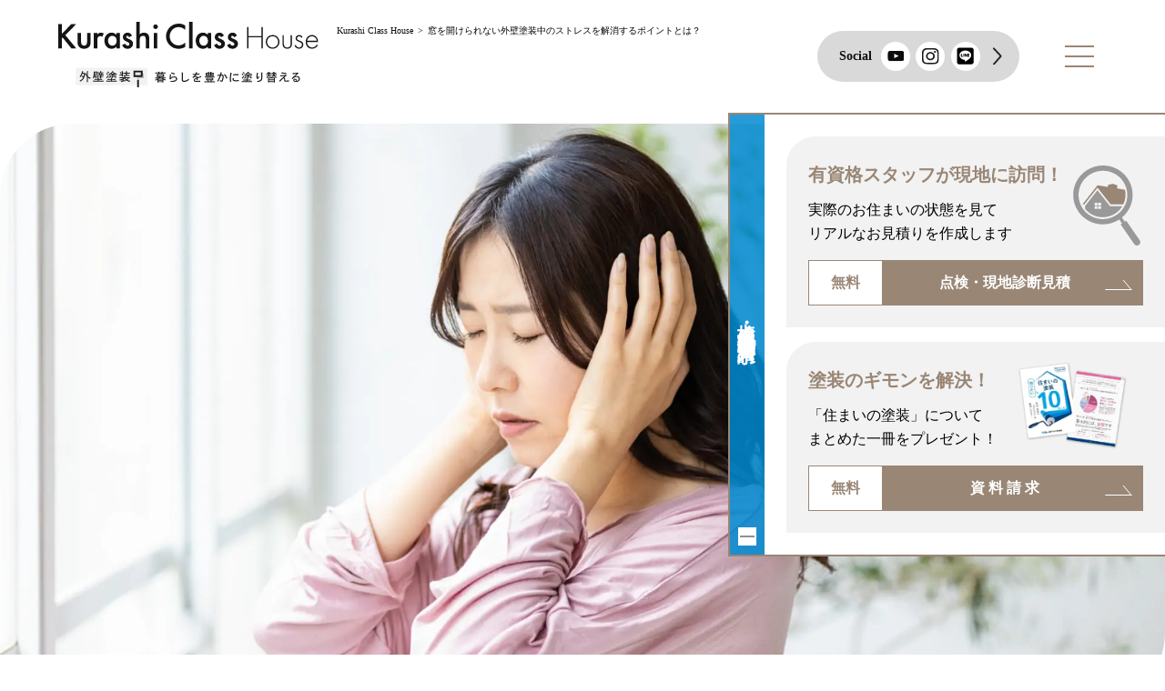

--- FILE ---
content_type: text/html; charset=UTF-8
request_url: https://kurashi-class.com/house-article-list/kch-article-01148/
body_size: 20620
content:
<!DOCTYPE html>
<html lang="ja"><head>
  <!-- Google Tag Manager -->
  <script>(function(w,d,s,l,i){w[l]=w[l]||[];w[l].push({'gtm.start':
  new Date().getTime(),event:'gtm.js'});var f=d.getElementsByTagName(s)[0],
  j=d.createElement(s),dl=l!='dataLayer'?'&l='+l:'';j.async=true;j.src=
  'https://www.googletagmanager.com/gtm.js?id='+i+dl;f.parentNode.insertBefore(j,f);
  })(window,document,'script','dataLayer','GTM-N4RDQNC2');</script>
  <!-- End Google Tag Manager -->
	<meta charset="UTF-8">
	<meta name="viewport" content="width=device-width,initial-scale=1.0">
  <meta name="format-detection" content="telephone=no">
	<meta http-equiv="X-UA-Compatible" content="IE=edge">
  <script data-cfasync="false" data-no-defer="1" data-no-minify="1" data-no-optimize="1">var ewww_webp_supported=!1;function check_webp_feature(A,e){var w;e=void 0!==e?e:function(){},ewww_webp_supported?e(ewww_webp_supported):((w=new Image).onload=function(){ewww_webp_supported=0<w.width&&0<w.height,e&&e(ewww_webp_supported)},w.onerror=function(){e&&e(!1)},w.src="data:image/webp;base64,"+{alpha:"UklGRkoAAABXRUJQVlA4WAoAAAAQAAAAAAAAAAAAQUxQSAwAAAARBxAR/Q9ERP8DAABWUDggGAAAABQBAJ0BKgEAAQAAAP4AAA3AAP7mtQAAAA=="}[A])}check_webp_feature("alpha");</script><script data-cfasync="false" data-no-defer="1" data-no-minify="1" data-no-optimize="1">var Arrive=function(c,w){"use strict";if(c.MutationObserver&&"undefined"!=typeof HTMLElement){var r,a=0,u=(r=HTMLElement.prototype.matches||HTMLElement.prototype.webkitMatchesSelector||HTMLElement.prototype.mozMatchesSelector||HTMLElement.prototype.msMatchesSelector,{matchesSelector:function(e,t){return e instanceof HTMLElement&&r.call(e,t)},addMethod:function(e,t,r){var a=e[t];e[t]=function(){return r.length==arguments.length?r.apply(this,arguments):"function"==typeof a?a.apply(this,arguments):void 0}},callCallbacks:function(e,t){t&&t.options.onceOnly&&1==t.firedElems.length&&(e=[e[0]]);for(var r,a=0;r=e[a];a++)r&&r.callback&&r.callback.call(r.elem,r.elem);t&&t.options.onceOnly&&1==t.firedElems.length&&t.me.unbindEventWithSelectorAndCallback.call(t.target,t.selector,t.callback)},checkChildNodesRecursively:function(e,t,r,a){for(var i,n=0;i=e[n];n++)r(i,t,a)&&a.push({callback:t.callback,elem:i}),0<i.childNodes.length&&u.checkChildNodesRecursively(i.childNodes,t,r,a)},mergeArrays:function(e,t){var r,a={};for(r in e)e.hasOwnProperty(r)&&(a[r]=e[r]);for(r in t)t.hasOwnProperty(r)&&(a[r]=t[r]);return a},toElementsArray:function(e){return e=void 0!==e&&("number"!=typeof e.length||e===c)?[e]:e}}),e=(l.prototype.addEvent=function(e,t,r,a){a={target:e,selector:t,options:r,callback:a,firedElems:[]};return this._beforeAdding&&this._beforeAdding(a),this._eventsBucket.push(a),a},l.prototype.removeEvent=function(e){for(var t,r=this._eventsBucket.length-1;t=this._eventsBucket[r];r--)e(t)&&(this._beforeRemoving&&this._beforeRemoving(t),(t=this._eventsBucket.splice(r,1))&&t.length&&(t[0].callback=null))},l.prototype.beforeAdding=function(e){this._beforeAdding=e},l.prototype.beforeRemoving=function(e){this._beforeRemoving=e},l),t=function(i,n){var o=new e,l=this,s={fireOnAttributesModification:!1};return o.beforeAdding(function(t){var e=t.target;e!==c.document&&e!==c||(e=document.getElementsByTagName("html")[0]);var r=new MutationObserver(function(e){n.call(this,e,t)}),a=i(t.options);r.observe(e,a),t.observer=r,t.me=l}),o.beforeRemoving(function(e){e.observer.disconnect()}),this.bindEvent=function(e,t,r){t=u.mergeArrays(s,t);for(var a=u.toElementsArray(this),i=0;i<a.length;i++)o.addEvent(a[i],e,t,r)},this.unbindEvent=function(){var r=u.toElementsArray(this);o.removeEvent(function(e){for(var t=0;t<r.length;t++)if(this===w||e.target===r[t])return!0;return!1})},this.unbindEventWithSelectorOrCallback=function(r){var a=u.toElementsArray(this),i=r,e="function"==typeof r?function(e){for(var t=0;t<a.length;t++)if((this===w||e.target===a[t])&&e.callback===i)return!0;return!1}:function(e){for(var t=0;t<a.length;t++)if((this===w||e.target===a[t])&&e.selector===r)return!0;return!1};o.removeEvent(e)},this.unbindEventWithSelectorAndCallback=function(r,a){var i=u.toElementsArray(this);o.removeEvent(function(e){for(var t=0;t<i.length;t++)if((this===w||e.target===i[t])&&e.selector===r&&e.callback===a)return!0;return!1})},this},i=new function(){var s={fireOnAttributesModification:!1,onceOnly:!1,existing:!1};function n(e,t,r){return!(!u.matchesSelector(e,t.selector)||(e._id===w&&(e._id=a++),-1!=t.firedElems.indexOf(e._id)))&&(t.firedElems.push(e._id),!0)}var c=(i=new t(function(e){var t={attributes:!1,childList:!0,subtree:!0};return e.fireOnAttributesModification&&(t.attributes=!0),t},function(e,i){e.forEach(function(e){var t=e.addedNodes,r=e.target,a=[];null!==t&&0<t.length?u.checkChildNodesRecursively(t,i,n,a):"attributes"===e.type&&n(r,i)&&a.push({callback:i.callback,elem:r}),u.callCallbacks(a,i)})})).bindEvent;return i.bindEvent=function(e,t,r){t=void 0===r?(r=t,s):u.mergeArrays(s,t);var a=u.toElementsArray(this);if(t.existing){for(var i=[],n=0;n<a.length;n++)for(var o=a[n].querySelectorAll(e),l=0;l<o.length;l++)i.push({callback:r,elem:o[l]});if(t.onceOnly&&i.length)return r.call(i[0].elem,i[0].elem);setTimeout(u.callCallbacks,1,i)}c.call(this,e,t,r)},i},o=new function(){var a={};function i(e,t){return u.matchesSelector(e,t.selector)}var n=(o=new t(function(){return{childList:!0,subtree:!0}},function(e,r){e.forEach(function(e){var t=e.removedNodes,e=[];null!==t&&0<t.length&&u.checkChildNodesRecursively(t,r,i,e),u.callCallbacks(e,r)})})).bindEvent;return o.bindEvent=function(e,t,r){t=void 0===r?(r=t,a):u.mergeArrays(a,t),n.call(this,e,t,r)},o};d(HTMLElement.prototype),d(NodeList.prototype),d(HTMLCollection.prototype),d(HTMLDocument.prototype),d(Window.prototype);var n={};return s(i,n,"unbindAllArrive"),s(o,n,"unbindAllLeave"),n}function l(){this._eventsBucket=[],this._beforeAdding=null,this._beforeRemoving=null}function s(e,t,r){u.addMethod(t,r,e.unbindEvent),u.addMethod(t,r,e.unbindEventWithSelectorOrCallback),u.addMethod(t,r,e.unbindEventWithSelectorAndCallback)}function d(e){e.arrive=i.bindEvent,s(i,e,"unbindArrive"),e.leave=o.bindEvent,s(o,e,"unbindLeave")}}(window,void 0),ewww_webp_supported=!1;function check_webp_feature(e,t){var r;ewww_webp_supported?t(ewww_webp_supported):((r=new Image).onload=function(){ewww_webp_supported=0<r.width&&0<r.height,t(ewww_webp_supported)},r.onerror=function(){t(!1)},r.src="data:image/webp;base64,"+{alpha:"UklGRkoAAABXRUJQVlA4WAoAAAAQAAAAAAAAAAAAQUxQSAwAAAARBxAR/Q9ERP8DAABWUDggGAAAABQBAJ0BKgEAAQAAAP4AAA3AAP7mtQAAAA==",animation:"UklGRlIAAABXRUJQVlA4WAoAAAASAAAAAAAAAAAAQU5JTQYAAAD/////AABBTk1GJgAAAAAAAAAAAAAAAAAAAGQAAABWUDhMDQAAAC8AAAAQBxAREYiI/gcA"}[e])}function ewwwLoadImages(e){if(e){for(var t=document.querySelectorAll(".batch-image img, .image-wrapper a, .ngg-pro-masonry-item a, .ngg-galleria-offscreen-seo-wrapper a"),r=0,a=t.length;r<a;r++)ewwwAttr(t[r],"data-src",t[r].getAttribute("data-webp")),ewwwAttr(t[r],"data-thumbnail",t[r].getAttribute("data-webp-thumbnail"));for(var i=document.querySelectorAll("div.woocommerce-product-gallery__image"),r=0,a=i.length;r<a;r++)ewwwAttr(i[r],"data-thumb",i[r].getAttribute("data-webp-thumb"))}for(var n=document.querySelectorAll("video"),r=0,a=n.length;r<a;r++)ewwwAttr(n[r],"poster",e?n[r].getAttribute("data-poster-webp"):n[r].getAttribute("data-poster-image"));for(var o,l=document.querySelectorAll("img.ewww_webp_lazy_load"),r=0,a=l.length;r<a;r++)e&&(ewwwAttr(l[r],"data-lazy-srcset",l[r].getAttribute("data-lazy-srcset-webp")),ewwwAttr(l[r],"data-srcset",l[r].getAttribute("data-srcset-webp")),ewwwAttr(l[r],"data-lazy-src",l[r].getAttribute("data-lazy-src-webp")),ewwwAttr(l[r],"data-src",l[r].getAttribute("data-src-webp")),ewwwAttr(l[r],"data-orig-file",l[r].getAttribute("data-webp-orig-file")),ewwwAttr(l[r],"data-medium-file",l[r].getAttribute("data-webp-medium-file")),ewwwAttr(l[r],"data-large-file",l[r].getAttribute("data-webp-large-file")),null!=(o=l[r].getAttribute("srcset"))&&!1!==o&&o.includes("R0lGOD")&&ewwwAttr(l[r],"src",l[r].getAttribute("data-lazy-src-webp"))),l[r].className=l[r].className.replace(/\bewww_webp_lazy_load\b/,"");for(var s=document.querySelectorAll(".ewww_webp"),r=0,a=s.length;r<a;r++)e?(ewwwAttr(s[r],"srcset",s[r].getAttribute("data-srcset-webp")),ewwwAttr(s[r],"src",s[r].getAttribute("data-src-webp")),ewwwAttr(s[r],"data-orig-file",s[r].getAttribute("data-webp-orig-file")),ewwwAttr(s[r],"data-medium-file",s[r].getAttribute("data-webp-medium-file")),ewwwAttr(s[r],"data-large-file",s[r].getAttribute("data-webp-large-file")),ewwwAttr(s[r],"data-large_image",s[r].getAttribute("data-webp-large_image")),ewwwAttr(s[r],"data-src",s[r].getAttribute("data-webp-src"))):(ewwwAttr(s[r],"srcset",s[r].getAttribute("data-srcset-img")),ewwwAttr(s[r],"src",s[r].getAttribute("data-src-img"))),s[r].className=s[r].className.replace(/\bewww_webp\b/,"ewww_webp_loaded");window.jQuery&&jQuery.fn.isotope&&jQuery.fn.imagesLoaded&&(jQuery(".fusion-posts-container-infinite").imagesLoaded(function(){jQuery(".fusion-posts-container-infinite").hasClass("isotope")&&jQuery(".fusion-posts-container-infinite").isotope()}),jQuery(".fusion-portfolio:not(.fusion-recent-works) .fusion-portfolio-wrapper").imagesLoaded(function(){jQuery(".fusion-portfolio:not(.fusion-recent-works) .fusion-portfolio-wrapper").isotope()}))}function ewwwWebPInit(e){ewwwLoadImages(e),ewwwNggLoadGalleries(e),document.arrive(".ewww_webp",function(){ewwwLoadImages(e)}),document.arrive(".ewww_webp_lazy_load",function(){ewwwLoadImages(e)}),document.arrive("videos",function(){ewwwLoadImages(e)}),"loading"==document.readyState?document.addEventListener("DOMContentLoaded",ewwwJSONParserInit):("undefined"!=typeof galleries&&ewwwNggParseGalleries(e),ewwwWooParseVariations(e))}function ewwwAttr(e,t,r){null!=r&&!1!==r&&e.setAttribute(t,r)}function ewwwJSONParserInit(){"undefined"!=typeof galleries&&check_webp_feature("alpha",ewwwNggParseGalleries),check_webp_feature("alpha",ewwwWooParseVariations)}function ewwwWooParseVariations(e){if(e)for(var t=document.querySelectorAll("form.variations_form"),r=0,a=t.length;r<a;r++){var i=t[r].getAttribute("data-product_variations"),n=!1;try{for(var o in i=JSON.parse(i))void 0!==i[o]&&void 0!==i[o].image&&(void 0!==i[o].image.src_webp&&(i[o].image.src=i[o].image.src_webp,n=!0),void 0!==i[o].image.srcset_webp&&(i[o].image.srcset=i[o].image.srcset_webp,n=!0),void 0!==i[o].image.full_src_webp&&(i[o].image.full_src=i[o].image.full_src_webp,n=!0),void 0!==i[o].image.gallery_thumbnail_src_webp&&(i[o].image.gallery_thumbnail_src=i[o].image.gallery_thumbnail_src_webp,n=!0),void 0!==i[o].image.thumb_src_webp&&(i[o].image.thumb_src=i[o].image.thumb_src_webp,n=!0));n&&ewwwAttr(t[r],"data-product_variations",JSON.stringify(i))}catch(e){}}}function ewwwNggParseGalleries(e){if(e)for(var t in galleries){var r=galleries[t];galleries[t].images_list=ewwwNggParseImageList(r.images_list)}}function ewwwNggLoadGalleries(e){e&&document.addEventListener("ngg.galleria.themeadded",function(e,t){window.ngg_galleria._create_backup=window.ngg_galleria.create,window.ngg_galleria.create=function(e,t){var r=$(e).data("id");return galleries["gallery_"+r].images_list=ewwwNggParseImageList(galleries["gallery_"+r].images_list),window.ngg_galleria._create_backup(e,t)}})}function ewwwNggParseImageList(e){for(var t in e){var r=e[t];if(void 0!==r["image-webp"]&&(e[t].image=r["image-webp"],delete e[t]["image-webp"]),void 0!==r["thumb-webp"]&&(e[t].thumb=r["thumb-webp"],delete e[t]["thumb-webp"]),void 0!==r.full_image_webp&&(e[t].full_image=r.full_image_webp,delete e[t].full_image_webp),void 0!==r.srcsets)for(var a in r.srcsets)nggSrcset=r.srcsets[a],void 0!==r.srcsets[a+"-webp"]&&(e[t].srcsets[a]=r.srcsets[a+"-webp"],delete e[t].srcsets[a+"-webp"]);if(void 0!==r.full_srcsets)for(var i in r.full_srcsets)nggFSrcset=r.full_srcsets[i],void 0!==r.full_srcsets[i+"-webp"]&&(e[t].full_srcsets[i]=r.full_srcsets[i+"-webp"],delete e[t].full_srcsets[i+"-webp"])}return e}check_webp_feature("alpha",ewwwWebPInit);</script><meta name='robots' content='index, follow, max-image-preview:large, max-snippet:-1, max-video-preview:-1' />

	<!-- This site is optimized with the Yoast SEO plugin v24.5 - https://yoast.com/wordpress/plugins/seo/ -->
	<title>窓を開けられない外壁塗装中のストレスを解消するポイントとは？ | 外壁塗装・屋根塗装 kurashi Class House 〔三和ペイント〕</title>
	<meta name="description" content="この記事では、外壁塗装中に感じやすい臭いや音、洗濯物の悩みなどへの対処法を紹介します。快適な暮らしの工夫にお役立てください。| 外壁塗装・屋根塗装 kurashi Class House〔三和ペイント〕" />
	<link rel="canonical" href="https://kurashi-class.com/house-article-list/kch-article-01148/" />
	<meta property="og:locale" content="ja_JP" />
	<meta property="og:type" content="article" />
	<meta property="og:title" content="窓を開けられない外壁塗装中のストレスを解消するポイントとは？ | 外壁塗装・屋根塗装 kurashi Class House 〔三和ペイント〕" />
	<meta property="og:description" content="この記事では、外壁塗装中に感じやすい臭いや音、洗濯物の悩みなどへの対処法を紹介します。快適な暮らしの工夫にお役立てください。| 外壁塗装・屋根塗装 kurashi Class House〔三和ペイント〕" />
	<meta property="og:url" content="https://kurashi-class.com/house-article-list/kch-article-01148/" />
	<meta property="og:site_name" content="kurashi Class 暮らしのアイデア。暮らすを楽しむ。〔三和ペイント〕" />
	<meta property="article:modified_time" content="2025-08-04T12:24:18+00:00" />
	<meta property="og:image" content="https://kurashi-class.com/wp-content/uploads/2024/04/kch-article-01148-mv.jpg" />
	<meta property="og:image:width" content="1920" />
	<meta property="og:image:height" content="1280" />
	<meta property="og:image:type" content="image/jpeg" />
	<meta name="twitter:card" content="summary_large_image" />
	<meta name="twitter:label1" content="Est. reading time" />
	<meta name="twitter:data1" content="6 minutes" />
	<!-- / Yoast SEO plugin. -->


<script type="text/javascript">
/* <![CDATA[ */
window._wpemojiSettings = {"baseUrl":"https:\/\/s.w.org\/images\/core\/emoji\/15.0.3\/72x72\/","ext":".png","svgUrl":"https:\/\/s.w.org\/images\/core\/emoji\/15.0.3\/svg\/","svgExt":".svg","source":{"concatemoji":"https:\/\/kurashi-class.com\/wp-includes\/js\/wp-emoji-release.min.js?ver=6.5.2"}};
/*! This file is auto-generated */
!function(i,n){var o,s,e;function c(e){try{var t={supportTests:e,timestamp:(new Date).valueOf()};sessionStorage.setItem(o,JSON.stringify(t))}catch(e){}}function p(e,t,n){e.clearRect(0,0,e.canvas.width,e.canvas.height),e.fillText(t,0,0);var t=new Uint32Array(e.getImageData(0,0,e.canvas.width,e.canvas.height).data),r=(e.clearRect(0,0,e.canvas.width,e.canvas.height),e.fillText(n,0,0),new Uint32Array(e.getImageData(0,0,e.canvas.width,e.canvas.height).data));return t.every(function(e,t){return e===r[t]})}function u(e,t,n){switch(t){case"flag":return n(e,"\ud83c\udff3\ufe0f\u200d\u26a7\ufe0f","\ud83c\udff3\ufe0f\u200b\u26a7\ufe0f")?!1:!n(e,"\ud83c\uddfa\ud83c\uddf3","\ud83c\uddfa\u200b\ud83c\uddf3")&&!n(e,"\ud83c\udff4\udb40\udc67\udb40\udc62\udb40\udc65\udb40\udc6e\udb40\udc67\udb40\udc7f","\ud83c\udff4\u200b\udb40\udc67\u200b\udb40\udc62\u200b\udb40\udc65\u200b\udb40\udc6e\u200b\udb40\udc67\u200b\udb40\udc7f");case"emoji":return!n(e,"\ud83d\udc26\u200d\u2b1b","\ud83d\udc26\u200b\u2b1b")}return!1}function f(e,t,n){var r="undefined"!=typeof WorkerGlobalScope&&self instanceof WorkerGlobalScope?new OffscreenCanvas(300,150):i.createElement("canvas"),a=r.getContext("2d",{willReadFrequently:!0}),o=(a.textBaseline="top",a.font="600 32px Arial",{});return e.forEach(function(e){o[e]=t(a,e,n)}),o}function t(e){var t=i.createElement("script");t.src=e,t.defer=!0,i.head.appendChild(t)}"undefined"!=typeof Promise&&(o="wpEmojiSettingsSupports",s=["flag","emoji"],n.supports={everything:!0,everythingExceptFlag:!0},e=new Promise(function(e){i.addEventListener("DOMContentLoaded",e,{once:!0})}),new Promise(function(t){var n=function(){try{var e=JSON.parse(sessionStorage.getItem(o));if("object"==typeof e&&"number"==typeof e.timestamp&&(new Date).valueOf()<e.timestamp+604800&&"object"==typeof e.supportTests)return e.supportTests}catch(e){}return null}();if(!n){if("undefined"!=typeof Worker&&"undefined"!=typeof OffscreenCanvas&&"undefined"!=typeof URL&&URL.createObjectURL&&"undefined"!=typeof Blob)try{var e="postMessage("+f.toString()+"("+[JSON.stringify(s),u.toString(),p.toString()].join(",")+"));",r=new Blob([e],{type:"text/javascript"}),a=new Worker(URL.createObjectURL(r),{name:"wpTestEmojiSupports"});return void(a.onmessage=function(e){c(n=e.data),a.terminate(),t(n)})}catch(e){}c(n=f(s,u,p))}t(n)}).then(function(e){for(var t in e)n.supports[t]=e[t],n.supports.everything=n.supports.everything&&n.supports[t],"flag"!==t&&(n.supports.everythingExceptFlag=n.supports.everythingExceptFlag&&n.supports[t]);n.supports.everythingExceptFlag=n.supports.everythingExceptFlag&&!n.supports.flag,n.DOMReady=!1,n.readyCallback=function(){n.DOMReady=!0}}).then(function(){return e}).then(function(){var e;n.supports.everything||(n.readyCallback(),(e=n.source||{}).concatemoji?t(e.concatemoji):e.wpemoji&&e.twemoji&&(t(e.twemoji),t(e.wpemoji)))}))}((window,document),window._wpemojiSettings);
/* ]]> */
</script>
<style id='wp-emoji-styles-inline-css' type='text/css'>

	img.wp-smiley, img.emoji {
		display: inline !important;
		border: none !important;
		box-shadow: none !important;
		height: 1em !important;
		width: 1em !important;
		margin: 0 0.07em !important;
		vertical-align: -0.1em !important;
		background: none !important;
		padding: 0 !important;
	}
</style>
<style id='classic-theme-styles-inline-css' type='text/css'>
/*! This file is auto-generated */
.wp-block-button__link{color:#fff;background-color:#32373c;border-radius:9999px;box-shadow:none;text-decoration:none;padding:calc(.667em + 2px) calc(1.333em + 2px);font-size:1.125em}.wp-block-file__button{background:#32373c;color:#fff;text-decoration:none}
</style>
<style id='global-styles-inline-css' type='text/css'>
body{--wp--preset--color--black: #000000;--wp--preset--color--cyan-bluish-gray: #abb8c3;--wp--preset--color--white: #ffffff;--wp--preset--color--pale-pink: #f78da7;--wp--preset--color--vivid-red: #cf2e2e;--wp--preset--color--luminous-vivid-orange: #ff6900;--wp--preset--color--luminous-vivid-amber: #fcb900;--wp--preset--color--light-green-cyan: #7bdcb5;--wp--preset--color--vivid-green-cyan: #00d084;--wp--preset--color--pale-cyan-blue: #8ed1fc;--wp--preset--color--vivid-cyan-blue: #0693e3;--wp--preset--color--vivid-purple: #9b51e0;--wp--preset--gradient--vivid-cyan-blue-to-vivid-purple: linear-gradient(135deg,rgba(6,147,227,1) 0%,rgb(155,81,224) 100%);--wp--preset--gradient--light-green-cyan-to-vivid-green-cyan: linear-gradient(135deg,rgb(122,220,180) 0%,rgb(0,208,130) 100%);--wp--preset--gradient--luminous-vivid-amber-to-luminous-vivid-orange: linear-gradient(135deg,rgba(252,185,0,1) 0%,rgba(255,105,0,1) 100%);--wp--preset--gradient--luminous-vivid-orange-to-vivid-red: linear-gradient(135deg,rgba(255,105,0,1) 0%,rgb(207,46,46) 100%);--wp--preset--gradient--very-light-gray-to-cyan-bluish-gray: linear-gradient(135deg,rgb(238,238,238) 0%,rgb(169,184,195) 100%);--wp--preset--gradient--cool-to-warm-spectrum: linear-gradient(135deg,rgb(74,234,220) 0%,rgb(151,120,209) 20%,rgb(207,42,186) 40%,rgb(238,44,130) 60%,rgb(251,105,98) 80%,rgb(254,248,76) 100%);--wp--preset--gradient--blush-light-purple: linear-gradient(135deg,rgb(255,206,236) 0%,rgb(152,150,240) 100%);--wp--preset--gradient--blush-bordeaux: linear-gradient(135deg,rgb(254,205,165) 0%,rgb(254,45,45) 50%,rgb(107,0,62) 100%);--wp--preset--gradient--luminous-dusk: linear-gradient(135deg,rgb(255,203,112) 0%,rgb(199,81,192) 50%,rgb(65,88,208) 100%);--wp--preset--gradient--pale-ocean: linear-gradient(135deg,rgb(255,245,203) 0%,rgb(182,227,212) 50%,rgb(51,167,181) 100%);--wp--preset--gradient--electric-grass: linear-gradient(135deg,rgb(202,248,128) 0%,rgb(113,206,126) 100%);--wp--preset--gradient--midnight: linear-gradient(135deg,rgb(2,3,129) 0%,rgb(40,116,252) 100%);--wp--preset--font-size--small: 13px;--wp--preset--font-size--medium: 20px;--wp--preset--font-size--large: 36px;--wp--preset--font-size--x-large: 42px;--wp--preset--spacing--20: 0.44rem;--wp--preset--spacing--30: 0.67rem;--wp--preset--spacing--40: 1rem;--wp--preset--spacing--50: 1.5rem;--wp--preset--spacing--60: 2.25rem;--wp--preset--spacing--70: 3.38rem;--wp--preset--spacing--80: 5.06rem;--wp--preset--shadow--natural: 6px 6px 9px rgba(0, 0, 0, 0.2);--wp--preset--shadow--deep: 12px 12px 50px rgba(0, 0, 0, 0.4);--wp--preset--shadow--sharp: 6px 6px 0px rgba(0, 0, 0, 0.2);--wp--preset--shadow--outlined: 6px 6px 0px -3px rgba(255, 255, 255, 1), 6px 6px rgba(0, 0, 0, 1);--wp--preset--shadow--crisp: 6px 6px 0px rgba(0, 0, 0, 1);}:where(.is-layout-flex){gap: 0.5em;}:where(.is-layout-grid){gap: 0.5em;}body .is-layout-flow > .alignleft{float: left;margin-inline-start: 0;margin-inline-end: 2em;}body .is-layout-flow > .alignright{float: right;margin-inline-start: 2em;margin-inline-end: 0;}body .is-layout-flow > .aligncenter{margin-left: auto !important;margin-right: auto !important;}body .is-layout-constrained > .alignleft{float: left;margin-inline-start: 0;margin-inline-end: 2em;}body .is-layout-constrained > .alignright{float: right;margin-inline-start: 2em;margin-inline-end: 0;}body .is-layout-constrained > .aligncenter{margin-left: auto !important;margin-right: auto !important;}body .is-layout-constrained > :where(:not(.alignleft):not(.alignright):not(.alignfull)){max-width: var(--wp--style--global--content-size);margin-left: auto !important;margin-right: auto !important;}body .is-layout-constrained > .alignwide{max-width: var(--wp--style--global--wide-size);}body .is-layout-flex{display: flex;}body .is-layout-flex{flex-wrap: wrap;align-items: center;}body .is-layout-flex > *{margin: 0;}body .is-layout-grid{display: grid;}body .is-layout-grid > *{margin: 0;}:where(.wp-block-columns.is-layout-flex){gap: 2em;}:where(.wp-block-columns.is-layout-grid){gap: 2em;}:where(.wp-block-post-template.is-layout-flex){gap: 1.25em;}:where(.wp-block-post-template.is-layout-grid){gap: 1.25em;}.has-black-color{color: var(--wp--preset--color--black) !important;}.has-cyan-bluish-gray-color{color: var(--wp--preset--color--cyan-bluish-gray) !important;}.has-white-color{color: var(--wp--preset--color--white) !important;}.has-pale-pink-color{color: var(--wp--preset--color--pale-pink) !important;}.has-vivid-red-color{color: var(--wp--preset--color--vivid-red) !important;}.has-luminous-vivid-orange-color{color: var(--wp--preset--color--luminous-vivid-orange) !important;}.has-luminous-vivid-amber-color{color: var(--wp--preset--color--luminous-vivid-amber) !important;}.has-light-green-cyan-color{color: var(--wp--preset--color--light-green-cyan) !important;}.has-vivid-green-cyan-color{color: var(--wp--preset--color--vivid-green-cyan) !important;}.has-pale-cyan-blue-color{color: var(--wp--preset--color--pale-cyan-blue) !important;}.has-vivid-cyan-blue-color{color: var(--wp--preset--color--vivid-cyan-blue) !important;}.has-vivid-purple-color{color: var(--wp--preset--color--vivid-purple) !important;}.has-black-background-color{background-color: var(--wp--preset--color--black) !important;}.has-cyan-bluish-gray-background-color{background-color: var(--wp--preset--color--cyan-bluish-gray) !important;}.has-white-background-color{background-color: var(--wp--preset--color--white) !important;}.has-pale-pink-background-color{background-color: var(--wp--preset--color--pale-pink) !important;}.has-vivid-red-background-color{background-color: var(--wp--preset--color--vivid-red) !important;}.has-luminous-vivid-orange-background-color{background-color: var(--wp--preset--color--luminous-vivid-orange) !important;}.has-luminous-vivid-amber-background-color{background-color: var(--wp--preset--color--luminous-vivid-amber) !important;}.has-light-green-cyan-background-color{background-color: var(--wp--preset--color--light-green-cyan) !important;}.has-vivid-green-cyan-background-color{background-color: var(--wp--preset--color--vivid-green-cyan) !important;}.has-pale-cyan-blue-background-color{background-color: var(--wp--preset--color--pale-cyan-blue) !important;}.has-vivid-cyan-blue-background-color{background-color: var(--wp--preset--color--vivid-cyan-blue) !important;}.has-vivid-purple-background-color{background-color: var(--wp--preset--color--vivid-purple) !important;}.has-black-border-color{border-color: var(--wp--preset--color--black) !important;}.has-cyan-bluish-gray-border-color{border-color: var(--wp--preset--color--cyan-bluish-gray) !important;}.has-white-border-color{border-color: var(--wp--preset--color--white) !important;}.has-pale-pink-border-color{border-color: var(--wp--preset--color--pale-pink) !important;}.has-vivid-red-border-color{border-color: var(--wp--preset--color--vivid-red) !important;}.has-luminous-vivid-orange-border-color{border-color: var(--wp--preset--color--luminous-vivid-orange) !important;}.has-luminous-vivid-amber-border-color{border-color: var(--wp--preset--color--luminous-vivid-amber) !important;}.has-light-green-cyan-border-color{border-color: var(--wp--preset--color--light-green-cyan) !important;}.has-vivid-green-cyan-border-color{border-color: var(--wp--preset--color--vivid-green-cyan) !important;}.has-pale-cyan-blue-border-color{border-color: var(--wp--preset--color--pale-cyan-blue) !important;}.has-vivid-cyan-blue-border-color{border-color: var(--wp--preset--color--vivid-cyan-blue) !important;}.has-vivid-purple-border-color{border-color: var(--wp--preset--color--vivid-purple) !important;}.has-vivid-cyan-blue-to-vivid-purple-gradient-background{background: var(--wp--preset--gradient--vivid-cyan-blue-to-vivid-purple) !important;}.has-light-green-cyan-to-vivid-green-cyan-gradient-background{background: var(--wp--preset--gradient--light-green-cyan-to-vivid-green-cyan) !important;}.has-luminous-vivid-amber-to-luminous-vivid-orange-gradient-background{background: var(--wp--preset--gradient--luminous-vivid-amber-to-luminous-vivid-orange) !important;}.has-luminous-vivid-orange-to-vivid-red-gradient-background{background: var(--wp--preset--gradient--luminous-vivid-orange-to-vivid-red) !important;}.has-very-light-gray-to-cyan-bluish-gray-gradient-background{background: var(--wp--preset--gradient--very-light-gray-to-cyan-bluish-gray) !important;}.has-cool-to-warm-spectrum-gradient-background{background: var(--wp--preset--gradient--cool-to-warm-spectrum) !important;}.has-blush-light-purple-gradient-background{background: var(--wp--preset--gradient--blush-light-purple) !important;}.has-blush-bordeaux-gradient-background{background: var(--wp--preset--gradient--blush-bordeaux) !important;}.has-luminous-dusk-gradient-background{background: var(--wp--preset--gradient--luminous-dusk) !important;}.has-pale-ocean-gradient-background{background: var(--wp--preset--gradient--pale-ocean) !important;}.has-electric-grass-gradient-background{background: var(--wp--preset--gradient--electric-grass) !important;}.has-midnight-gradient-background{background: var(--wp--preset--gradient--midnight) !important;}.has-small-font-size{font-size: var(--wp--preset--font-size--small) !important;}.has-medium-font-size{font-size: var(--wp--preset--font-size--medium) !important;}.has-large-font-size{font-size: var(--wp--preset--font-size--large) !important;}.has-x-large-font-size{font-size: var(--wp--preset--font-size--x-large) !important;}
.wp-block-navigation a:where(:not(.wp-element-button)){color: inherit;}
:where(.wp-block-post-template.is-layout-flex){gap: 1.25em;}:where(.wp-block-post-template.is-layout-grid){gap: 1.25em;}
:where(.wp-block-columns.is-layout-flex){gap: 2em;}:where(.wp-block-columns.is-layout-grid){gap: 2em;}
.wp-block-pullquote{font-size: 1.5em;line-height: 1.6;}
</style>
<link rel="https://api.w.org/" href="https://kurashi-class.com/wp-json/" /><link rel="EditURI" type="application/rsd+xml" title="RSD" href="https://kurashi-class.com/xmlrpc.php?rsd" />
<meta name="generator" content="WordPress 6.5.2" />
<link rel='shortlink' href='https://kurashi-class.com/?p=1327' />
<link rel="alternate" type="application/json+oembed" href="https://kurashi-class.com/wp-json/oembed/1.0/embed?url=https%3A%2F%2Fkurashi-class.com%2Fhouse-article-list%2Fkch-article-01148%2F" />
<link rel="alternate" type="text/xml+oembed" href="https://kurashi-class.com/wp-json/oembed/1.0/embed?url=https%3A%2F%2Fkurashi-class.com%2Fhouse-article-list%2Fkch-article-01148%2F&#038;format=xml" />
<noscript><style>.lazyload[data-src]{display:none !important;}</style></noscript><style>.lazyload{background-image:none !important;}.lazyload:before{background-image:none !important;}</style>
	<link rel="icon" href="https://kurashi-class.com/wp-content/themes/kurashiclass/assets/img/common/favicon.ico">
	<link rel="apple-touch-icon" sizes="180x180" href="https://kurashi-class.com/wp-content/themes/kurashiclass/assets/img/common/apple-touch-icon-180x180.png">  
  <link rel="preload" as="style" href="https://fonts.googleapis.com/css2?family=Jost:wght@400;500;600&display=swap" onload="this.onload=null;this.rel='stylesheet'">
  <noscript>
  <link rel="stylesheet" href="https://fonts.googleapis.com/css2?family=Jost:wght@400;500;600&display=swap">
  </noscript>
  <link rel="preload" href="https://kurashi-class.com/wp-content/themes/kurashiclass/assets/css/common.css?ver=1.4" as="style" onload="this.onload=null;this.rel='stylesheet'">
  <noscript>
	<link rel="stylesheet" href="https://kurashi-class.com/wp-content/themes/kurashiclass/assets/css/common.css?ver=1.4">
  </noscript>
  
  <!-- Kurashi Class House-->
  <link rel="preload" href="https://kurashi-class.com/wp-content/themes/kurashiclass/assets/css/common-house.css?ver=1.4" as="style" onload="this.onload=null;this.rel='stylesheet'">
  <noscript>
	<link rel="stylesheet" href="https://kurashi-class.com/wp-content/themes/kurashiclass/assets/css/common-house.css?ver=1.4">
  </noscript>  
    
  
    <link rel="stylesheet" href="https://kurashi-class.com/wp-content/themes/kurashiclass/assets/css/page-house-article-list.css?ver=1.4">

      <link rel="preload"
      href="https://kurashi-class.com/wp-content/themes/kurashiclass/assets/library/swiper/swiper-bundle.min.css?ver=1.4"
      as="style"
      onload="this.onload=null;this.rel='stylesheet'">
    <noscript>
      <link rel="stylesheet"
        href="https://kurashi-class.com/wp-content/themes/kurashiclass/assets/library/swiper/swiper-bundle.min.css?ver=1.4">
    </noscript>
  
      <link href="https://kurashi-class.com/wp-content/themes/kurashiclass/assets/css/module.css" rel="stylesheet">
    <script type="application/ld+json">
{
  "@context": "https://schema.org",
  "@graph": [
    {
      "@type": "BreadcrumbList",
      "@id": "https://kurashi-class.com/house-article-list/kch-article-01148/#breadcrumb",
      "itemListElement": [
        {
          "@type": "ListItem",
          "position": 1,
          "item": "https://kurashi-class.com/",
          "name": "トップ"
        },
        {
          "@type": "ListItem",
          "position": 2,
          "item": "https://kurashi-class.com/house-article-list/",
          "name": "記事一覧"
        },
        {
          "@type": "ListItem",
          "position": 3,
          "name": "窓を開けられない外壁塗装中のストレスを&lt;br&gt;解消するポイントとは？"
        }
      ]
    },
    {
      "@type": "Article",
      "@id": "https://kurashi-class.com/house-article-list/kch-article-01148/#article",
      "headline": "窓を開けられない外壁塗装中のストレスを&lt;br&gt;解消するポイントとは？",
      "author": {
        "@type": "Person",
        "name": "admin-mmjstaff",
        "url": "",
        "sameAs": []
      },
      "publisher": {
        "@type": "Organization",
        "name": "Kurashi Class",
        "logo": {
          "@type": "ImageObject",
          "url": "https://dev.kurashi-class.com/wp-content/uploads/2024/04/logo10_pc.png"
        }
      },
      "datePublished": "2024-04-26T17:06:24+09:00",
      "dateModified": "2025-08-04T21:24:18+09:00",
      "mainEntityOfPage": {
        "@type": "WebPage",
        "@id": "https://kurashi-class.com/house-article-list/kch-article-01148/"
      }
    }
  ]
}
</script></head>

<body class="house-article-list-template-default single single-house-article-list postid-1327">
<script data-cfasync="false" data-no-defer="1" data-no-minify="1" data-no-optimize="1">if(typeof ewww_webp_supported==="undefined"){var ewww_webp_supported=!1}if(ewww_webp_supported){document.body.classList.add("webp-support")}</script>
  <!-- Google Tag Manager (noscript) -->
  <noscript><iframe src="https://www.googletagmanager.com/ns.html?id=GTM-N4RDQNC2"
  height="0" width="0" style="display:none;visibility:hidden"></iframe></noscript>
  <!-- End Google Tag Manager (noscript) -->
  <div class="loader-wrap"><div class="loader">Loading...</div></div>
	<header role="banner" class="fv">
  <!-- Kurashi Class House-->
    <nav class="header">
      <p><a href="https://kurashi-class.com/house/" data-wpel-link="internal"><img src="https://kurashi-class.com/wp-content/themes/kurashiclass/assets/img/common/logo10_pc.svg" alt="Kurashi Class House 外壁塗装 暮らしを塗り替える" width="300" height="83" decoding="async" loading="eager" class="nolazy"></a></p>
      <ul id="breadcrumb"><li><a href="https://kurashi-class.com" data-wpel-link="internal">Kurashi Class</a></li><li><a href="https://kurashi-class.com/house/" data-wpel-link="internal">Kurashi Class House</a></li><li>窓を開けられない外壁塗装中のストレスを<br>解消するポイントとは？</li></ul>      <div id="menuBtn"><span></span><span></span><span></span></div>
      <a href="https://kurashi-class.com/sns/" class="sns" data-wpel-link="internal">
        <p>Social</p>
        <p id="youtube">
          <img src="https://kurashi-class.com/wp-content/themes/kurashiclass/assets/img/common/icon_youtube.svg" alt="YouTube" width="48" height="48" decoding="async" loading="eager" class="nolazy">
        </p>
        <p id="insta">
          <img src="https://kurashi-class.com/wp-content/themes/kurashiclass/assets/img/common/icon_instagram.svg" alt="Instagram" width="48" height="48" decoding="async" loading="eager" class="nolazy">
        </p>
        <p id="line">
          <img src="https://kurashi-class.com/wp-content/themes/kurashiclass/assets/img/common/icon_line.svg" alt="LINE" width="48" height="48" decoding="async" loading="eager" class="nolazy">
        </p>
        <p id="all">
          <img src="https://kurashi-class.com/wp-content/themes/kurashiclass/assets/img/common/icon_all.svg" alt="sns" width="48" height="48" decoding="async" loading="eager" class="nolazy">
        </p>
      </a>
    </nav>
    <nav class="menu">
      <div class="container mw1100">
        <div class="inner01">
          <p><a href="https://kurashi-class.com/house/" data-wpel-link="internal"><img src="https://kurashi-class.com/wp-content/themes/kurashiclass/assets/img/common/logo10_pc.svg" alt="Kurashi Class House 外壁塗装 暮らしを塗り替える" width="300" height="75" decoding="async" loading="eager" class="nolazy"></a></p>
          <div>
            <ul>
              <li><a href="https://kurashi-class.com/house/" class="btn" data-wpel-link="internal"><span data-title="Top"><span>トップ</span></span></a></li>
              <li><a href="https://kurashi-class.com/news-house/" class="btn" data-wpel-link="internal"><span data-title="News &amp; Event"><span>ニュース&amp;イベント</span></span></a></li>
              <li><a href="https://kurashi-class.com/about-us-house/" class="btn" data-wpel-link="internal"><span data-title="About Us"><span>私たちについて</span></span></a></li>
              <li><a href="https://kurashi-class.com/house-article-list/" class="btn" data-wpel-link="internal"><span data-title="Article List"><span>記事一覧</span></span></a></li>
              <li><a href="https://kurashi-class.com/faq/" class="btn" data-wpel-link="internal"><span data-title="FAQ"><span>よくある質問</span></span></a></li>
              <li><a href="https://kurashi-class.com/house-service/" class="btn" data-wpel-link="internal"><span data-title="Painting Services"><span>塗装サービス</span></span></a></li>
              <li><a href="https://kurashi-class.com/house-glossary/" class="btn" data-wpel-link="internal"><span data-title="Glossary"><span>塗装の用語</span></span></a></li>
              <li><a href="https://kurashi-class.com/sns/" class="btn" data-wpel-link="internal"><span data-title="SNS list"><span>SNSアカウント一覧</span></span></a></li>
              <li><a href="https://kurashi-class.com/contact/" class="btn" data-wpel-link="internal"><span data-title="Contact"><span>お問い合わせ</span></span></a></li>
              <li><a href="https://kurashi-class.com/members-house/" class="btn" data-wpel-link="internal"><span data-title="Kurashi Class Club"><span>会員登録</span></span></a></li>
              <li class="sns">
                <p>FOLLOW US</p>
                <a href="#" target="_blank" class="btn youtube">
                  <img src="https://kurashi-class.com/wp-content/themes/kurashiclass/assets/img/common/icon_youtube.svg" alt="YouTube" width="48" height="48" decoding="async" loading="eager" class="nolazy">
                </a>
                <a href="https://www.instagram.com/kurashiclass30/" target="_blank" class="btn insta" data-wpel-link="external" rel="nofollow external noopener noreferrer">
                  <img src="https://kurashi-class.com/wp-content/themes/kurashiclass/assets/img/common/icon_instagram.svg" alt="Instagram" width="48" height="48" decoding="async" loading="eager" class="nolazy">
                </a>
                <a href="#" target="_blank" class="btn line">
                  <img src="https://kurashi-class.com/wp-content/themes/kurashiclass/assets/img/common/icon_line.svg" alt="LINE" width="48" height="48" decoding="async" loading="eager" class="nolazy">
                </a>             
              </li>
            </ul>
          </div>
        </div>
        <div class="inner02">
          <ul>
            <li><a href="https://kurashi-class.com/house-article-list/" data-wpel-link="internal">ALL</a></li>
            <li><a href="https://kurashi-class.com/house-category/outerwall/" data-wpel-link="internal">外壁塗装</a></li><li><a href="https://kurashi-class.com/house-category/feature/" data-wpel-link="internal">ライター特集</a></li><li><a href="https://kurashi-class.com/house-category/roof/" data-wpel-link="internal">屋根塗装</a></li><li><a href="https://kurashi-class.com/house-category/price/" data-wpel-link="internal">費用・相場</a></li><li><a href="https://kurashi-class.com/house-category/subsidy/" data-wpel-link="internal">助成金・補助金</a></li><li><a href="https://kurashi-class.com/house-category/painter/" data-wpel-link="internal">塗装業者</a></li><li><a href="https://kurashi-class.com/house-category/paint-tools/" data-wpel-link="internal">塗料・道具</a></li><li><a href="https://kurashi-class.com/house-category/inspection/" data-wpel-link="internal">点検</a></li><li><a href="https://kurashi-class.com/house-category/house-maker/" data-wpel-link="internal">ハウスメーカー</a></li><li><a href="https://kurashi-class.com/house-category/others/" data-wpel-link="internal">その他</a></li>          </ul>
          <a href="https://kurashi-class.com" class="btn bnr-style-01" data-wpel-link="internal">
            <p>暮らしや住まいなどに<br>関する記事も掲載中！</p>
            <p><img src="https://kurashi-class.com/wp-content/themes/kurashiclass/assets/img/common/logo01_pc.svg" alt="Kurashi Class 暮らしのアイデア・暮らすを楽しむ" width="300" height="83" decoding="async" loading="eager" class="nolazy"></p>
          </a>
        </div>
        <div class="inner03">
          <ul>
            <li><a href="https://kurashi-class.com/company/" class="btn" data-wpel-link="internal">運営会社</a></li>
            <li><a href="https://kurashi-class.com/privacy/" class="btn" data-wpel-link="internal">プライバシーポリシー</a></li>
                      </ul>
        </div>
      </div>
    </nav>
  	</header>	<main role="main" id="ContentsWrap">
                <div id="billboard" class="billboard-style-11 fv">
        <div class="img lazyload" style="" data-back="https://kurashi-class.com/wp-content/uploads/2024/04/kch-article-01148-mv.jpg.webp"></div>
      </div>
        <section id="detail">
      <div class="ttlWrap01">
        <div class="mw1200">
          <h1>窓を開けられない外壁塗装中のストレスを<br>解消するポイントとは？</h1>
          <ul>
                      </ul>
          <div id="post-date">
            <p>公開日：<time datetime="2024-04-26T17:06:24+09:00">2024年4月26日</time></p>
            <p>更新日：<time datetime="2025-08-04T21:24:18+09:00">2025年8月4日</time></p>
          </div>
        </div>
      </div>
      <div id="tableOfContents">
        <p id="indexBtn"><span>INDEX</span><span>目次</span><span></span></p>
        <p id="shareBtn">
          <span>SHARE</span>
          <a class="x" href="https://twitter.com/share?url=https%3A%2F%2Fkurashi-class.com%2Fhouse-article-list%2Fkch-article-01148%2F&amp;text=%E7%AA%93%E3%82%92%E9%96%8B%E3%81%91%E3%82%89%E3%82%8C%E3%81%AA%E3%81%84%E5%A4%96%E5%A3%81%E5%A1%97%E8%A3%85%E4%B8%AD%E3%81%AE%E3%82%B9%E3%83%88%E3%83%AC%E3%82%B9%E3%82%92%E8%A7%A3%E6%B6%88%E3%81%99%E3%82%8B%E3%83%9D%E3%82%A4%E3%83%B3%E3%83%88%E3%81%A8%E3%81%AF%EF%BC%9F" target="_blank" data-wpel-link="external" rel="nofollow external noopener noreferrer"><img src="[data-uri]" alt="X" loading="lazy" width="150" height="150" data-src="https://kurashi-class.com/wp-content/themes/kurashiclass/assets/img/common/icon_x.svg" decoding="async" class="lazyload" data-eio-rwidth="150" data-eio-rheight="150"><noscript><img src="https://kurashi-class.com/wp-content/themes/kurashiclass/assets/img/common/icon_x.svg" alt="X" loading="lazy" width="150" height="150" data-eio="l"></noscript></a>
          <a class="fb" href="http://www.facebook.com/share.php?u=https%3A%2F%2Fkurashi-class.com%2Fhouse-article-list%2Fkch-article-01148%2F" target="_blank" data-wpel-link="external" rel="nofollow external noopener noreferrer"><img src="[data-uri]" alt="facebook" loading="lazy" width="150" height="150" data-src="https://kurashi-class.com/wp-content/themes/kurashiclass/assets/img/common/icon_fb.svg" decoding="async" class="lazyload" data-eio-rwidth="150" data-eio-rheight="150"><noscript><img src="https://kurashi-class.com/wp-content/themes/kurashiclass/assets/img/common/icon_fb.svg" alt="facebook" loading="lazy" width="150" height="150" data-eio="l"></noscript></a>
        </p>
      </div>
      <div id="sectionEditor" class="detailWrap01">
        <div class="mw1200">
                              <h2>01 外壁塗装中の臭いストレスと対処法</h2>
<h3>1-1. 塗料の臭いが気になるときの対処法</h3>
<p>外壁塗装中、塗料の臭いが気になるときの対処法をご紹介します。まずは、塗料の臭いを抑えるために、換気を徹底することが重要です。窓を開けられない場合は、扇風機や空気清浄機を活用し、室内の空気を循環させましょう。また、塗料の臭いには水を吹き付けると軽減されると言われています。作業中には、作業スペースに水を散布するなどの工夫をすることで、臭いを和らげることができます。さらに、最新の塗料では、臭いの少ないものや無臭のものもあります。塗料を選ぶ際には、においに敏感な方に適したものを選ぶこともポイントです。</p>
<h3>1-2. 室内の臭いを抑えるための工夫</h3>
<p>外壁塗装中は窓を開けることができず、室内の臭いが気になることがあります。しかし、室内の臭いを抑えるための工夫をすることで、ストレスを軽減することができます。まずは、部屋の換気をしっかり行うことが重要です。窓が開けられないので、代わりに空気清浄機を使用することで室内の空気を浄化することができます。また、芳香剤や消臭スプレーを使うことで、臭いをマスキングすることもできます。</p>
<p>&nbsp;</p>
<p>&nbsp;</p>
<h2>02 外壁塗装中の音ストレスと対処法</h2>
<h3>2-1. 音の発生源とその対策</h3>
<p>外壁塗装中は、作業中の音が気になりストレスを感じることもあるかもしれません。<br />
そうしたときは塗装業者の方に相談してみましょう。<br />
まずは、工事の予定や進捗状況について確認します。工事のスケジュールや作業時間を調整することで、騒音を最小限に抑えることができます。<br />
（作業中に特に音の大きな作業がある場合は、あらかじめ周囲の方々へのご連絡を行うことも重要です。）<br />
また、耳栓やイヤーマフなどの防音グッズを活用することもおすすめです。</p>
<h3>2-2. 室内での過ごし方による音の影響の軽減</h3>
<p>まずは、音を遮断するための対策を考えましょう。室内に厚手のカーテンやマットを設置することで、外からの音が和らぎます。また、部屋の中に音を吸収するものを配置することも有効です。クッションやカーペットなどが良いでしょう。<br />
さらに、音楽や白いノイズを流すことで、外部の音をマスキングすることもできます。特に、リラックス効果のあるクラシック音楽や自然の音がおすすめです。イヤホンやスピーカーを使用して、快適な環境を作りましょう。</p>
<p>&nbsp;</p>
<p>&nbsp;</p>
<h2>03 外壁塗装中の室内の暗さストレスと対処法</h2>
<h3>窓が開けられない場合の明るさ確保の方法</h3>
<p>窓が開けられない外壁塗装中のストレスを解消するためには、明るさ確保の方法を工夫することが大切です。まず、明るい照明を使用することで室内の明るさを確保しましょう。天井にスポットライトを設置することで全体の明るさが向上します。また、カーテンやブラインドを使って昼光を取り入れることも効果的です。さらに、窓が開けられない場合でも、模様替えや家具の配置を変えることで室内の明るさを最大限に引き出すことができます。明るさの確保は、外壁塗装中のストレスを軽減するために重要なポイントとなります。</p>
<p>&nbsp;</p>
<p>&nbsp;</p>
<h2>04 外壁塗装中の洗濯物を外に干せないストレスと対処法</h2>
<h3>室内での洗濯物の乾燥方法の工夫</h3>
<p>外壁塗装中、窓が開けられないことはストレスの要因となります。しかし、室内での洗濯物の乾燥方法を工夫することで、ストレスを軽減することができます。<br />
まずは、洗濯物を室内に干す方法を考えましょう。洗濯機の脱水機能をしっかり活用して、洗濯物の水気をしぼります。次に、洗濯物を室内に干す場所を選びます。バスルームや風通しの良い場所がおすすめですが、湿度の高い場所では乾きにくくなるので注意が必要です。さらに、洗濯物が早く乾くように、除湿機や扇風機を活用するのも効果的です。これらの工夫をすることで、窓を開けられない外壁塗装中でも洗濯物の乾燥ストレスを軽減することができます。</p>
<p>&nbsp;</p>
<p>&nbsp;</p>
<h2>05 外壁塗装中のご近隣への配慮ストレスと対処法</h2>
<h3>ご近隣への挨拶と説明による配慮の表現方法</h3>
<p>外壁塗装中にご近隣の方々への挨拶と説明することで、ストレスを軽減することができます。<br />
まず、工事が始まる前に近隣住民にご挨拶し、工事の期間や騒音の予定などを説明します。丁寧な口調で説明し、工事が完了するまでの予定を共有することで、理解と協力を得ることができます。また、騒音や塗料の飛散に関する対策を実施し、ご近隣への配慮をすることも重要です。工事中の騒音を最小限に抑えるために、低騒音工具の使用や作業時間の制限などを検討しましょう。さらに、塗料の飛散を防ぐために、シートを使用したり、エアコンや窓を適切に閉めるなどの対策を行いましょう。これらの配慮をすることで、ご近隣の方々とのトラブルやストレスを軽減し、円滑な工事を進めることができます。</p>
<p>&nbsp;</p>
<p>&nbsp;</p>
        </div>
      </div>
      <div id="sectionNav">
        <div class="list-style-10 mw800">
          <ul>
            <li><a class="nav-prev-link btn" href="https://kurashi-class.com/house-article-list/kch-article-01147/" rel="prev" data-wpel-link="internal"><div class="img lazyload" style="" data-back="[&#34;https:\/\/kurashi-class.com\/wp-content\/uploads\/2024\/04\/kch-article-01147-mv.jpg&#34;,&#34;https:\/\/kurashi-class.com\/wp-content\/themes\/kurashiclass\/assets\/img\/common\/dummy_pc.webp&#34;]" data-back-webp="[&#34;https:\/\/kurashi-class.com\/wp-content\/uploads\/2024\/04\/kch-article-01147-mv.jpg.webp&#34;,&#34;https:\/\/kurashi-class.com\/wp-content\/themes\/kurashiclass\/assets\/img\/common\/dummy_pc.webp&#34;]"><ul><li>外壁塗装</li></ul></div><div class="txt"><p class="ttl01">【外壁塗装】業者のしつこい営業から解放される３つの秘訣とは！？</p></div></a></li><li><a class="nav-next-link btn" href="https://kurashi-class.com/house-article-list/kch-article-01149/" rel="next" data-wpel-link="internal"><div class="img lazyload" style="" data-back="[&#34;https:\/\/kurashi-class.com\/wp-content\/uploads\/2024\/04\/kch-article-01149-mv.jpg&#34;,&#34;https:\/\/kurashi-class.com\/wp-content\/themes\/kurashiclass\/assets\/img\/common\/dummy_pc.webp&#34;]" data-back-webp="[&#34;https:\/\/kurashi-class.com\/wp-content\/uploads\/2024\/04\/kch-article-01149-mv.jpg.webp&#34;,&#34;https:\/\/kurashi-class.com\/wp-content\/themes\/kurashiclass\/assets\/img\/common\/dummy_pc.webp&#34;]"><ul><li>外壁塗装</li></ul></div><div class="txt"><p class="ttl01">思っていたのと違う！？実際に塗装した色が違うときの対処法<br>見るべき...</p></div></a></li>          </ul>
        </div>
      </div>
    </section>
	</main>
	<footer>
    <!-- Kurashi Class House-->
      <div id="contactWrap">
        <p id="contactBtn"><span>点検・現地診断見積・資料請求</span><span></span></p>
        <div>
          <div>
            <div>
              <p>有資格スタッフが現地に訪問！</p>
              <p>実際のお住まいの状態を見て<br>リアルなお見積りを作成します</p>
            </div>
            <a href="https://kurashi-class.com/inquiry/free-req/" target="_blank" class="btn" data-wpel-link="internal"><span>無料</span><span>点検・現地診断見積</span></a>
          </div>
          <div>
            <div>
              <p>塗装のギモンを解決！</p>
              <p>「住まいの塗装」について<br>まとめた一冊をプレゼント！</p>
            </div>
            <a href="https://kurashi-class.com/inquiry/docs/" target="_blank" class="btn" data-wpel-link="internal"><span>無料</span><span>資&nbsp;料&nbsp;請&nbsp;求</span></a>
          </div>
        </div>
      </div>
      <section class="inner10">
        <div class="container">
          <div class="mw1200">
            <p class="ttl-style-10"><span data-title="Category">カテゴリー</span></p>
            <ul>
              <li><a href="https://kurashi-class.com/house-article-list/" data-wpel-link="internal">ALL</a></li>
              <li><a href="https://kurashi-class.com/house-category/outerwall/" data-wpel-link="internal">外壁塗装</a></li><li><a href="https://kurashi-class.com/house-category/feature/" data-wpel-link="internal">ライター特集</a></li><li><a href="https://kurashi-class.com/house-category/roof/" data-wpel-link="internal">屋根塗装</a></li><li><a href="https://kurashi-class.com/house-category/price/" data-wpel-link="internal">費用・相場</a></li><li><a href="https://kurashi-class.com/house-category/subsidy/" data-wpel-link="internal">助成金・補助金</a></li><li><a href="https://kurashi-class.com/house-category/painter/" data-wpel-link="internal">塗装業者</a></li><li><a href="https://kurashi-class.com/house-category/paint-tools/" data-wpel-link="internal">塗料・道具</a></li><li><a href="https://kurashi-class.com/house-category/inspection/" data-wpel-link="internal">点検</a></li><li><a href="https://kurashi-class.com/house-category/house-maker/" data-wpel-link="internal">ハウスメーカー</a></li><li><a href="https://kurashi-class.com/house-category/others/" data-wpel-link="internal">その他</a></li>            </ul>
          </div>
        </div>
      </section>
      <section class="inner11">
        <div class="container01 left">
          <div>
            <a href="https://kurashi-class.com/faq/" class="btn" data-wpel-link="internal">
              <figure><img src="[data-uri]" alt="" loading="lazy" width="500" height="306" data-src="https://kurashi-class.com/wp-content/themes/kurashiclass/assets/img/house/common/footer_img01_pc.webp" decoding="async" class="lazyload" data-eio-rwidth="500" data-eio-rheight="306"><noscript><img src="https://kurashi-class.com/wp-content/themes/kurashiclass/assets/img/house/common/footer_img01_pc.webp" alt="" loading="lazy" width="500" height="306" data-eio="l"></noscript></figure>
              <div class="txt">
                <p class="ttl-style-11"><span data-title="FAQ">よくある質問</span></p>
                <p>お客様からのお問合せが多く寄せられる、外壁や屋根塗装、リフォームに関するご質問を紹介しております｡</p>
              </div>
            </a>
            <a href="https://kurashi-class.com/members-house/" class="btn" data-wpel-link="internal">
              <figure><img src="[data-uri]" alt="" loading="lazy" width="500" height="306" data-src="https://kurashi-class.com/wp-content/themes/kurashiclass/assets/img/house/common/footer_img02_pc.webp" decoding="async" class="lazyload" data-eio-rwidth="500" data-eio-rheight="306"><noscript><img src="https://kurashi-class.com/wp-content/themes/kurashiclass/assets/img/house/common/footer_img02_pc.webp" alt="" loading="lazy" width="500" height="306" data-eio="l"></noscript></figure>
              <div class="txt">
                <p class="ttl-style-11"><span data-title="Kurashi Class Club">会員登録</span></p>
                <p>kurashi Class／kurashi Class houseのメールマガジンに登録（無料）。住まいや暮らしに関するヒント、外壁や屋根塗装、リフォームに関するお役立ち情報などをお届けします。</p>
              </div>
            </a>
            <a href="https://kurashi-class.com/contact/" class="btn" data-wpel-link="internal">
              <figure><img src="[data-uri]" alt="" loading="lazy" width="500" height="306" data-src="https://kurashi-class.com/wp-content/themes/kurashiclass/assets/img/house/common/footer_img03_pc.webp" decoding="async" class="lazyload" data-eio-rwidth="500" data-eio-rheight="306"><noscript><img src="https://kurashi-class.com/wp-content/themes/kurashiclass/assets/img/house/common/footer_img03_pc.webp" alt="" loading="lazy" width="500" height="306" data-eio="l"></noscript></figure>
              <div class="txt">
                <p class="ttl-style-11"><span data-title="Contact">お問い合わせ</span></p>
                <p>kurashi Class houseへのご意見・感想・資料請求や無料点検・現地診断見積りをご希望の方は、専用フォームよりお問い合わせください。</p>
              </div>
            </a>
          </div>
        </div>
      </section>
      <section class="inner12">
        <div class="container01 right">
          <p class="ttl-style-10"><span data-title="Link">関連リンク</span></p>
          <a href="https://kurashi-class.com" class="btn bnr-style-01" data-wpel-link="internal">
            <p>暮らしや住まいなどに<br>関する記事も掲載中！</p>
            <p><img src="[data-uri]" alt="Kurashi Class 暮らしのアイデア・暮らすを楽しむ" loading="lazy" width="300" height="83" data-src="https://kurashi-class.com/wp-content/themes/kurashiclass/assets/img/common/logo01_pc.svg" decoding="async" class="lazyload" data-eio-rwidth="300" data-eio-rheight="83"><noscript><img src="https://kurashi-class.com/wp-content/themes/kurashiclass/assets/img/common/logo01_pc.svg" alt="Kurashi Class 暮らしのアイデア・暮らすを楽しむ" loading="lazy" width="300" height="83" data-eio="l"></noscript></p>
          </a>
          <div class="swiper-container-relatedLinks2">
            <ul class="swiper-wrapper">
                                <li class="swiper-slide">
                      <a href="https://kurashi-class.com/renovation/kc-article-01157/" class="btn" data-wpel-link="internal">
                                                    <div class="img lazyload" style="" data-back="[&#34;https:\/\/kurashi-class.com\/wp-content\/uploads\/2024\/11\/kc-article-01157-MV.jpg.webp&#34;,&#34;https:\/\/kurashi-class.com\/wp-content\/themes\/kurashiclass\/assets\/img\/common\/dummy01_pc.webp&#34;]">
                            <div class="txt">
                              <p class="ttl01">
                                  フローリングの張り替えタイミングはいつ？ 床材の種類や費用、リフォーム工法も紹介                              </p>
                            </div>
                        </div>
                      </a>
                  </li>
                                <li class="swiper-slide">
                      <a href="https://kurashi-class.com/money/kc-article-01113/" class="btn" data-wpel-link="internal">
                                                    <div class="img lazyload" style="" data-back="[&#34;https:\/\/kurashi-class.com\/wp-content\/uploads\/2024\/04\/kc-article-01113-mv.jpg.webp&#34;,&#34;https:\/\/kurashi-class.com\/wp-content\/themes\/kurashiclass\/assets\/img\/common\/dummy01_pc.webp&#34;]">
                            <div class="txt">
                              <p class="ttl01">
                                  バリアフリー住宅にリフォームするには？ <br>減税や補助金も利用できる？                              </p>
                            </div>
                        </div>
                      </a>
                  </li>
                                <li class="swiper-slide">
                      <a href="https://kurashi-class.com/home/kc-article-01111/" class="btn" data-wpel-link="internal">
                                                    <div class="img lazyload" style="" data-back="[&#34;https:\/\/kurashi-class.com\/wp-content\/uploads\/2024\/04\/kc-article-01111-mv.jpg.webp&#34;,&#34;https:\/\/kurashi-class.com\/wp-content\/themes\/kurashiclass\/assets\/img\/common\/dummy01_pc.webp&#34;]">
                            <div class="txt">
                              <p class="ttl01">
                                  「ここ10年、平屋がブーム」は本当?! <br>子育て世代も注目する1階建ての魅力とは？                              </p>
                            </div>
                        </div>
                      </a>
                  </li>
                                <li class="swiper-slide">
                      <a href="https://kurashi-class.com/money/kc-article-01120/" class="btn" data-wpel-link="internal">
                                                    <div class="img lazyload" style="" data-back="[&#34;https:\/\/kurashi-class.com\/wp-content\/uploads\/2024\/04\/kc-article-01120-mv.jpg.webp&#34;,&#34;https:\/\/kurashi-class.com\/wp-content\/themes\/kurashiclass\/assets\/img\/common\/dummy01_pc.webp&#34;]">
                            <div class="txt">
                              <p class="ttl01">
                                  ZEH住宅とは？<br>特徴やメリットから補助金の申請方法まで詳しく解説                              </p>
                            </div>
                        </div>
                      </a>
                  </li>
                          </ul>
            <div class="swiper-pagination"></div>
            <div class="swiper-button-prev"></div>
            <div class="swiper-button-next"></div>
          </div>
        </div>
      </section>
      <section class="inner13">
        <a href="https://www.sanwa-paint.jp/service/" target="_blank" data-wpel-link="external" rel="nofollow external noopener noreferrer">
          <div class="container mw1200">
            <p class="ttl-style-10"><span data-title="Service">サービス</span></p>
            <figure><img src="[data-uri]" alt="Produced by 明日を塗り替える 三和ペイント株式会社" loading="lazy" width="300" height="101" data-src="https://kurashi-class.com/wp-content/themes/kurashiclass/assets/img/common/logo21_pc.svg" decoding="async" class="lazyload" data-eio-rwidth="300" data-eio-rheight="101"><noscript><img src="https://kurashi-class.com/wp-content/themes/kurashiclass/assets/img/common/logo21_pc.svg" alt="Produced by 明日を塗り替える 三和ペイント株式会社" loading="lazy" width="300" height="101" data-eio="l"></noscript></figure>
          </div>
        </a>
      </section>
      <section class="innerEnd">
        <div class="mw1200">
          <div class="left">
            <a href="https://kurashi-class.com/house/" class="btn" data-wpel-link="internal"><img src="[data-uri]" alt="Kurashi Class House 外壁塗装 暮らしを塗り替える" loading="lazy" width="300" height="75" data-src="https://kurashi-class.com/wp-content/themes/kurashiclass/assets/img/common/logo10_pc.svg" decoding="async" class="lazyload" data-eio-rwidth="300" data-eio-rheight="75"><noscript><img src="https://kurashi-class.com/wp-content/themes/kurashiclass/assets/img/common/logo10_pc.svg" alt="Kurashi Class House 外壁塗装 暮らしを塗り替える" loading="lazy" width="300" height="75" data-eio="l"></noscript></a>
            <a href="https://kurashi-class.com" class="btn" data-wpel-link="internal"><img src="[data-uri]" alt="Kurashi Class 暮らしのアイデア・暮らすを楽しむ" loading="lazy" width="300" height="83" data-src="https://kurashi-class.com/wp-content/themes/kurashiclass/assets/img/common/logo01_pc.svg" decoding="async" class="lazyload" data-eio-rwidth="300" data-eio-rheight="83"><noscript><img src="https://kurashi-class.com/wp-content/themes/kurashiclass/assets/img/common/logo01_pc.svg" alt="Kurashi Class 暮らしのアイデア・暮らすを楽しむ" loading="lazy" width="300" height="83" data-eio="l"></noscript></a>
            <a href="https://www.sanwa-paint.jp/" target="_blank" class="btn" data-wpel-link="external" rel="nofollow external noopener noreferrer"><img src="[data-uri]" alt="Produced by 明日を塗り替える 三和ペイント株式会社" loading="lazy" width="300" height="101" data-src="https://kurashi-class.com/wp-content/themes/kurashiclass/assets/img/common/logo21_pc.svg" decoding="async" class="lazyload" data-eio-rwidth="300" data-eio-rheight="101"><noscript><img src="https://kurashi-class.com/wp-content/themes/kurashiclass/assets/img/common/logo21_pc.svg" alt="Produced by 明日を塗り替える 三和ペイント株式会社" loading="lazy" width="300" height="101" data-eio="l"></noscript></a>
          </div>
          <div class="right">
            <ul>
              <li><a href="https://kurashi-class.com/house/" class="btn" data-wpel-link="internal"><span data-title="TOP">トップ</span></a></li>
              <li><a href="https://kurashi-class.com/about-us-house/" class="btn" data-wpel-link="internal"><span data-title="About us">私たちについて</span></a></li>
              <li><a href="https://kurashi-class.com/news-house/" class="btn" data-wpel-link="internal"><span data-title="News &amp; Event">ニュース &amp; イベント</span></a></li>
              <li><a href="https://kurashi-class.com/house-article-list/" class="btn" data-wpel-link="internal"><span data-title="Article List">記事一覧</span></a></li>
              <li><a href="https://kurashi-class.com/faq/" class="btn" data-wpel-link="internal"><span data-title="FAQ">よくある質問</span></a></li>
              <li><a href="https://kurashi-class.com/house-service/" class="btn" data-wpel-link="internal"><span data-title="Painting Services">塗装サービス</span></a></li>
              <li><a href="https://kurashi-class.com/house-glossary/" class="btn" data-wpel-link="internal"><span data-title="Glossary">塗装の用語</span></a></li>
              <li><a href="https://kurashi-class.com/sns/" class="btn" data-wpel-link="internal"><span data-title="SNS list">SNSアカウント一覧</span></a></li>
              <li><a href="https://kurashi-class.com/contact/" class="btn" data-wpel-link="internal"><span data-title="Contact">お問い合わせ</span></a></li>
              <li class="sns">
                <p>FOLLOW US</p>
                <a href="#" target="_blank" class="btn youtube">
                  <img src="[data-uri]" alt="YouTube" width="48" height="48" decoding="async" loading="lazy" data-src="https://kurashi-class.com/wp-content/themes/kurashiclass/assets/img/common/icon_youtube.svg" class="lazyload" data-eio-rwidth="48" data-eio-rheight="48"><noscript><img src="https://kurashi-class.com/wp-content/themes/kurashiclass/assets/img/common/icon_youtube.svg" alt="YouTube" width="48" height="48" decoding="async" loading="lazy" data-eio="l"></noscript>
                </a>
                <a href="https://www.instagram.com/kurashiclass30/" target="_blank" class="btn insta" data-wpel-link="external" rel="nofollow external noopener noreferrer">
                  <img src="[data-uri]" alt="Instagram" width="48" height="48" decoding="async" loading="lazy" data-src="https://kurashi-class.com/wp-content/themes/kurashiclass/assets/img/common/icon_instagram.svg" class="lazyload" data-eio-rwidth="48" data-eio-rheight="48"><noscript><img src="https://kurashi-class.com/wp-content/themes/kurashiclass/assets/img/common/icon_instagram.svg" alt="Instagram" width="48" height="48" decoding="async" loading="lazy" data-eio="l"></noscript>
                </a>
                <a href="#" target="_blank" class="btn line">
                  <img src="[data-uri]" alt="LINE" width="48" height="48" decoding="async" loading="lazy" data-src="https://kurashi-class.com/wp-content/themes/kurashiclass/assets/img/common/icon_line.svg" class="lazyload" data-eio-rwidth="48" data-eio-rheight="48"><noscript><img src="https://kurashi-class.com/wp-content/themes/kurashiclass/assets/img/common/icon_line.svg" alt="LINE" width="48" height="48" decoding="async" loading="lazy" data-eio="l"></noscript>
                </a> 
              </li>
              <li><a href="https://kurashi-class.com/members-house/" class="btn" data-wpel-link="internal">Kurashi Class Club 会員登録</a></li>
            </ul>
            <ul>
              <li><a href="https://kurashi-class.com/company/" class="btn" data-wpel-link="internal">運営会社</a></li>
              <li><a href="https://kurashi-class.com/privacy/" class="btn" data-wpel-link="internal">プライバシーポリシー</a></li>
                          </ul>
          </div>
        </div>
      </section>
      <a href="#" id="toTop">↑ PAGE TOP</a>
      <p id="copyright">&copy; 2024 kurashi Class House <br class="sp">Produced by 三和ペイント</p>
    	</footer>
    <script type="text/javascript" src="https://kurashi-class.com/wp-content/themes/kurashiclass/assets/library/swiper/swiper-bundle.min.js"></script>
    <!-- ===================================================================== 全ページ共通 -->
  <script type="text/javascript">
    /*=======================*/
    /* Load */
    window.addEventListener('load', function() {
      document.body.classList.add('loaded');
      var loader = document.querySelector('.loader-wrap');
      loader.style.display = 'none';
    });
    /*=======================*/
    /* Scroll */
    document.addEventListener("DOMContentLoaded", function() {
      "use strict";
      window.addEventListener("scroll", function() {
        if (window.pageYOffset > 100) {
          document.body.classList.add("scrolled");
          document.body.classList.add("scrolled_once");
        } else {
          document.body.classList.remove("scrolled");
        }
        if (window.pageYOffset > 500) {
          document.body.classList.add("scrolledSNS");
        } else {
          document.body.classList.remove("scrolledSNS");
        }
      });
    });
    document.addEventListener('DOMContentLoaded', function() {
      var links = document.querySelectorAll('a[href^="#"]');
      links.forEach(function(link) {
        link.addEventListener('click', function(event) {
          event.preventDefault();
          var href = this.getAttribute('href');
          var target = (href === '#' || href === '') ? document.documentElement : document.querySelector(href);
          var position = target.offsetTop;
          window.scrollTo({
            top: position,
            behavior: 'smooth'
          });
        });
      });
    });
    window.addEventListener('scroll', function() {
      updateFooterVisibility('footer .innerEnd', 'footer-visible');
      updateFooterVisibility('#copyright', 'footer-visible2');
    });
    function updateFooterVisibility(selector, className) {
      var footer = document.querySelector(selector);
      var body = document.querySelector('body');
      var footerTop = footer.getBoundingClientRect().top;
      var windowHeight = window.innerHeight;
      if (footerTop < windowHeight) {
        body.classList.add(className);
      } else {
        body.classList.remove(className);
      }
    }
    /*=======================*/
    /* Menu */
    document.getElementById('menuBtn').addEventListener('click', function() {
      document.body.classList.toggle('menuOpen');
    });
    /*=======================*/
    /* Check */
    document.querySelectorAll('input').forEach(function(input) {
      input.addEventListener('change', function() {
        if (this.checked) {
          this.closest('li').classList.add('checked');
        } else {
          this.closest('li').classList.remove('checked');
        }
      });
    });
    /*=======================*/
    /* Swiper */
    const swiper_relatedLinks = new Swiper(".swiper-container-relatedLinks", {
      spaceBetween: 10,
      slidesPerView: 1.3,
      loopAdditionalSlides: 1,
      centeredSlides: true,
      loop: true,
      effect: 'false',
      autoplay: 'true',
      speed: 1000,
      autoplay: {
        delay: 2000,
      },
      breakpoints: {
        768: {
          slidesPerView: 3,
          spaceBetween: 30,
        },
      },
      navigation: {
        nextEl: ".swiper-button-next",
        prevEl: ".swiper-button-prev",
      },
    });
    /*=======================*/
    /* browserback | タグチェック解除  */
    window.addEventListener('pageshow', function(event) {
      var form = document.getElementById('taglist');
      var checkBoxes = form.querySelectorAll('input[type="checkbox"]');
      checkBoxes.forEach(function(checkbox) {
        checkbox.checked = false;
      });
      var liElements = form.querySelectorAll('ul li');
      liElements.forEach(function(li) {
        li.classList.remove('checked');
      });
    });
    /* 1つ以上チェックがある場合formタグにクラス名を付与 */
    document.addEventListener('DOMContentLoaded', function() {
      var form = document.getElementById('taglist');
      var checkBoxes = form.querySelectorAll('input[type="checkbox"]');
      checkBoxes.forEach(function(checkbox) {
        checkbox.addEventListener('change', function() {
          var checkedCount = 0;
          checkBoxes.forEach(function(cb) {
            if (cb.checked) {
              checkedCount++;
            }
          });
          if (checkedCount > 0) {
            form.classList.add('checked');
          } else {
            form.classList.remove('checked');
          }
        });
      });
    });
  </script>
  <!-- ===================================================================== Top -->
    <!-- ===================================================================== 詳細ページ共通 -->
      <script type="text/javascript">
      /*=======================*/
      /* index */
      var headings = document.querySelectorAll('#sectionEditor h2');
      var toc = document.createElement('ul');
      if (headings.length <= 1) {
          var tableOfContents = document.querySelector('#tableOfContents');
          if (tableOfContents) {
              tableOfContents.style.display = 'none';
          }
      } else {
          headings.forEach(function(heading, index) {
              var id = 'anchor-' + (index + 1);
              var anchor = document.createElement('a');
              anchor.setAttribute('href', '#' + id);
              anchor.innerHTML = heading.innerHTML;
              var listItem = document.createElement('li');
              listItem.appendChild(anchor);
              toc.appendChild(listItem);
              heading.setAttribute('id', id);
          });
          document.querySelector('#tableOfContents').appendChild(toc);
      }
      document.getElementById('indexBtn').addEventListener('click', function() {
        this.parentElement.classList.toggle('on');
      });
      /*=======================*/
      /* h2 span */
      document.addEventListener('DOMContentLoaded', function() {
        var headings = document.querySelectorAll('#sectionEditor h2,#tableOfContents ul li a');
        headings.forEach(function(heading) {
            var text = heading.textContent.trim();
            if (/^\d{2}/.test(text)) {
              var span = document.createElement('span');
              span.textContent = text.substring(0, 2);
              heading.innerHTML = text.substring(2);
              heading.insertBefore(span, heading.firstChild);
            }
        });
      });
      /*=======================*/
      /* index Highlight */
      document.addEventListener('DOMContentLoaded', function() {
        var headings = document.querySelectorAll('#sectionEditor h2');
        var tocItems = document.querySelectorAll('#tableOfContents li');

        function isInViewport(element) {
          var rect = element.getBoundingClientRect();
          var topMargin = 0;
          var bottomMargin = 460;
          var leftMargin = 0;
          var rightMargin = 0;
          return (
            rect.top >= topMargin &&
            rect.left >= leftMargin &&
            rect.bottom <= (window.innerHeight || document.documentElement.clientHeight) - bottomMargin &&
            rect.right <= (window.innerWidth || document.documentElement.clientWidth) - rightMargin
          );
        }
        function setActiveTOCItem(index) {
          tocItems.forEach(function(item, i) {
              if (i === index) {
                item.classList.add('active');
              } else {
                item.classList.remove('active');
              }
            });
          }
          function getActiveHeadingIndex() {
            var activeIndex = -1;
            headings.forEach(function(heading, index) {
              if (isInViewport(heading)) {
                activeIndex = index;
              }
            });
            return activeIndex;
          }
          window.addEventListener('scroll', function() {
            var activeIndex = getActiveHeadingIndex();
            if (activeIndex !== -1) {
              setActiveTOCItem(activeIndex);
            }
          });
      });
      /*=======================*/
      /* sp space */
      if (window.innerWidth <= 767) {
        var blankParagraphs = document.querySelectorAll('p');
        blankParagraphs.forEach(function(paragraph) {
          if (paragraph.textContent.trim() === '') {
            paragraph.classList.add('blank');
          }
        });
      }
    </script>
  

  <!-- ===================================================================== Kurashi Class  /  Kurashi Class House -->
  <!-- ===================================================================== front-page以外 -->
      <!-- ==================================================================== Kurashi Class House -->
          <script type="text/javascript">
        document.getElementById('contactBtn').addEventListener('click', function() {
          if (document.body.classList.contains('scrolled-contact-close')) {
            document.body.classList.add('scrolled-contact-open');
            document.body.classList.remove('scrolled-contact-close');
          } else {
            document.body.classList.add('scrolled-contact-close');
            document.body.classList.remove('scrolled-contact-open');
          }
        });
        document.addEventListener("DOMContentLoaded", function() {
          function onScroll() {
            if (window.pageYOffset > 100 && window.innerWidth > 767) {
              document.body.classList.add('scrolled-contact-close');
              window.removeEventListener("scroll", onScroll);
            }
          }
          window.addEventListener("scroll", onScroll);
        });
        document.addEventListener("DOMContentLoaded", function() {
          function adjustBodyMargin() {
            if (window.innerWidth <= 767) {
              document.body.classList.add('scrolled-contact-close');
              var contactBtn = document.getElementById('contactBtn');
              var contactBtnHeight = contactBtn.offsetHeight;
              document.body.style.marginBottom = contactBtnHeight + 'px';
            } else {
              document.body.style.marginBottom = '';
            }
          }
          adjustBodyMargin();
          window.addEventListener('resize', adjustBodyMargin);
        });
      </script>
    
          <script type="text/javascript">
        document.body.classList.add('kchContent');
        var breadcrumb = document.querySelector('#breadcrumb li:nth-child(1)');
        breadcrumb.parentNode.removeChild(breadcrumb);
        /*=======================*/
        /* Swiper */
        const swiper_relatedLink2 = new Swiper(".swiper-container-relatedLinks2", {
          spaceBetween: 10,
          slidesPerView: 1.3,
          loopAdditionalSlides: 1,
          //centeredSlides: true,
          loop: true,
          effect: 'false',
          autoplay: 'true',
          speed: 1000,
          autoplay: {
            delay: 2000,
          },
          breakpoints: {
            768: {
              slidesPerView: 2.4,
              spaceBetween: 30,
            },
          },
          pagination: {
            el: '.swiper-pagination',
            clickable: true,
          },
          navigation: {
            nextEl: ".swiper-button-next",
            prevEl: ".swiper-button-prev",
          },
        });
      </script>
    <!-- ==================================================================== front-page -->
        <!-- ==================================================================== Kurashi Class House | Top -->
        <!-- ==================================================================== faq -->
        <!-- ==================================================================== Kurashi Class House | service -->
    
  <!-- Instagram Feed JS -->
<script type="text/javascript">
var sbiajaxurl = "https://kurashi-class.com/wp-admin/admin-ajax.php";
</script>
<script type="text/javascript" id="eio-lazy-load-js-before">
/* <![CDATA[ */
var eio_lazy_vars = {"exactdn_domain":"","skip_autoscale":0,"threshold":0};
/* ]]> */
</script>
<script type="text/javascript" src="https://kurashi-class.com/wp-content/plugins/ewww-image-optimizer/includes/lazysizes.min.js?ver=760" id="eio-lazy-load-js"></script>
<style type='text/css'>
	.embeddedServiceHelpButton .helpButton .uiButton {
		background-color: #005290;
		font-family: "Arial", sans-serif;
	}
	.embeddedServiceHelpButton .helpButton .uiButton:focus {
		outline: 1px solid #005290;
	}
</style>

<style type='text/css'>
	.embeddedServiceHelpButton .helpButton .uiButton {
		background-color: #005290;
		font-family: "Arial", sans-serif;
	}
	.embeddedServiceHelpButton .helpButton .uiButton:focus {
		outline: 1px solid #005290;
	}
</style>
<script type='text/javascript' src='https://service.force.com/embeddedservice/5.0/esw.min.js'></script>
<script type='text/javascript'>
	var initESW = function(gslbBaseURL) {
		embedded_svc.settings.displayHelpButton = true; //または false
		embedded_svc.settings.language = ''; //たとえば、「en」または「en-US」を入力します
		embedded_svc.settings.defaultMinimizedText = "チャットで問い合わせ";
		embedded_svc.settings.smallCompanyLogoImgURL = "https://kurashi-class.com/wp-content/themes/kurashiclass/assets/images/common/chatbotAvatar.png";
		embedded_svc.settings.chatbotAvatarImgURL = "https://kurashi-class.com/wp-content/themes/kurashiclass/assets/images/common/smallCompanyLogo.png";

		//embedded_svc.settings.defaultMinimizedText = '...'; //(エキスパートとチャットにデフォルト設定)
		//embedded_svc.settings.disabledMinimizedText = '...'; //(エージェントがオフラインにデフォルト設定)

		//embedded_svc.settings.loadingText = ''; //(読み込み中にデフォルト設定)
		//embedded_svc.settings.storageDomain = 'yourdomain.com'; //(リリースのドメインを設定して、訪問者がチャットセッション中にサブドメインを移動できるようにします)

		// チャット の設定
		//embedded_svc.settings.directToButtonRouting = function(prechatFormData) {
			// Dynamically changes the button ID based on what the visitor enters in the pre-chat form.
			// Returns a valid button ID.
		//};
		//embedded_svc.settings.prepopulatedPrechatFields = {}; //事前チャットフォームの項目の自動入力を設定
		//embedded_svc.settings.fallbackRouting = []; //ボタン ID、ユーザー ID、または userId_buttonId の配列
		//embedded_svc.settings.offlineSupportMinimizedText = '...'; //(デフォルトは [お問い合わせ])

		embedded_svc.settings.enabledFeatures = ['LiveAgent'];
		embedded_svc.settings.entryFeature = 'LiveAgent';

		embedded_svc.init(
			'https://sanwa-paint.my.salesforce.com',
			'https://sanwa-paint.my.site.com/',
			gslbBaseURL,
			'00DIR0000007NjT',
			'kurashi_class',
			{
				baseLiveAgentContentURL: 'https://c.la1-c2-hn3.salesforceliveagent.com/content',
				deploymentId: '572IR000000bxk1',
				buttonId: '573IR000000byKE',
				baseLiveAgentURL: 'https://d.la1-c2-hn3.salesforceliveagent.com/chat',
				eswLiveAgentDevName: 'kurashi_class',
				isOfflineSupportEnabled: false
			}
		);
	};

	if (!window.embedded_svc) {
		var s = document.createElement('script');
		s.setAttribute('src', 'https://sanwa-paint.my.salesforce.com/embeddedservice/5.0/esw.min.js');
		s.onload = function() {
			initESW(null);
		};
		document.body.appendChild(s);
	} else {
		initESW('https://service.force.com');
	}
</script>




</script>
</body>
</html>


--- FILE ---
content_type: text/css
request_url: https://kurashi-class.com/wp-content/themes/kurashiclass/assets/css/common.css?ver=1.4
body_size: 7854
content:
@charset "UTF-8";
/* =====
 * LAYOUT :: ALL DEVICE
=================================================================== */
/* =====
 * Loading
=================================================================== */
.loader-wrap {position: fixed;display: flex;align-items: center;justify-content: center;width: 100%;height: 100%;background: #fff;z-index: 10000;}
.loader,
.loader:after {border-radius: 50%;width: 10em;height: 10em;}
.loader {margin: 60px auto;font-size: 10px;position: relative;text-indent: -9999em;border-top: 1.1em solid rgba(224,224,224, 0.2);border-right: 1.1em solid rgba(224,224,224, 0.2);border-bottom: 1.1em solid rgba(224,224,224, 0.2);border-left: 1.1em solid #e0e0e0;-webkit-transform: translateZ(0);-ms-transform: translateZ(0);transform: translateZ(0);-webkit-animation: load8 1.1s infinite linear;animation: load8 1.1s infinite linear;}
@-webkit-keyframes load8 {0% {-webkit-transform: rotate(0deg);transform: rotate(0deg);}100% {-webkit-transform: rotate(360deg);transform: rotate(360deg);}}
@keyframes load8 {0% {-webkit-transform: rotate(0deg);transform: rotate(0deg);}100% {-webkit-transform: rotate(360deg);transform: rotate(360deg);}}
/* =====
 * Reset
=================================================================== */
html, body, div, span, applet, object, iframe, h1, h2, h3, h4, h5, h6, p, blockquote, pre, a, abbr, acronym, address, big, cite, code, del, dfn, em, font, img, ins, kbd, q, s, samp, small, strike, strong, sub, sup, tt, var, dl, dt, dd, ol, ul, li, fieldset, form, label, legend, table, caption, tbody, tfoot, thead, tr, th, td, nav, section, article, aside, figure, figcaption, hgroup, footer, header, audio, video, canvas {margin:0; padding:0; border:0; outline:0; font-weight:300; font-style:inherit; font-family:inherit; vertical-align:baseline;}
:focus {outline:0;}
body {line-height:1;}
ol, ul {list-style: none;}
table {border-collapse: separate; border-spacing:0;}
caption, th, td {text-align: left; font-weight: normal;}
blockquote:before, blockquote:after, q:before, q:after {content:'';}
blockquote, q {quotes:'' '';}
h2,
h1 {font-size: 100%;}
/* ================================================================= */
:root {--bgcolor-01: #f2f2f2;--bgcolor-02: #998675;--bgcolor-03: #e0dad5;--bgcolor-04: #c2b6ac;}
body,a {font-family: "Hiragino Sans", "Hiragino Kaku Gothic ProN", Meiryo, "sans-serif";color: #000;font-size: 100%;font-weight: 300;font-style: normal;text-decoration: none;-webkit-font-smoothing: antialiased;-moz-osx-font-smoothing: grayscale;}
body {background: var(--bgcolor-01);position: relative;overflow-x: hidden;}
body:not(.home) {margin-top: 8.5em;}
img {display: block;width: 100%;height: auto;}
a {display: block; text-decoration: none; color: #111; }
input:focus {outline: none;}
select {outline: none;}
.btn {transition: 0.4s;}
.pc {display: block;}
.sp {display: none;}
.gothic {}
.jost {font-family: 'Jost', sans-serif;}
.mw1600 {width: 90%; max-width: 1600px; margin: auto;}
.mw1500 {width: 90%; max-width: 1500px; margin: auto;}
.mw1400 {width: 90%; max-width: 1400px; margin: auto;}
.mw1300 {width: 90%; max-width: 1300px; margin: auto;}
.mw1200 {width: 90%; max-width: 1200px; margin: auto;}
.mw1100 {width: 90%; max-width: 1100px; margin: auto;}
.mw1000 {width: 90%; max-width: 1000px; margin: auto;}
.mw900 {width: 90%; max-width: 900px; margin: auto;}
.mw800 {width: 90%; max-width: 800px; margin: auto;}
.mw700 {width: 90%; max-width: 700px; margin: auto;}
.mw600 {width: 90%; max-width: 600px; margin: auto;}
.mw500 {width: 90%; max-width: 500px; margin: auto;}
.cp01 {color: #fff;font-size: 62.5%;line-height: 1.15;text-align: center;padding: 0.3em 0.5em;background: rgba(0,0,0,0.5);position: absolute;bottom: 0;z-index: 1000;}
.cp01-Left {left: 0;}
.cp01-Right {right: 0;}
.cp01.fix01 {color: #333;background: rgba(255,255,255,0.75);}
.cp01.fix02 {text-align: right;background: transparent;opacity: 0.9;}
.cp01.fix03 {color: #333;background: transparent;}
.wp-caption {max-width: 100%;}
header {position: fixed;top: 0;left: 0;right: 0;z-index: 9998;}
header nav.header {padding: 1.5em 4em;box-sizing: border-box;border-top: 15px solid var(--bgcolor-02);background: #fff;position: relative;}
header nav.header > p {display: inline-block;margin-right: 1em;}
header nav.header > p a img {width: auto;height: 4.5em;}
header nav.header #breadcrumb {display: inline-block;vertical-align: top;line-height: 1;max-width: 70%;}
header nav.header #breadcrumb li {display: inline-block;font-size: 62.5%;line-height: 1.25;padding-right: 0.5em}
header nav.header #breadcrumb li a {display: inline-block;}
header nav.header #breadcrumb li a + a {margin-left: 0.5em;}
header nav.header #breadcrumb li + li::before {content: '>';padding-right: 0.5em;}
header nav.header #breadcrumb li br {display: none;}
header nav.header #menuBtn {width: 60px;height: 74px;position: absolute;top: 50%;right: 4em;z-index: 9999;transform: translate(0,-50%);cursor: pointer;}
header nav.header #menuBtn span {display: block;width: 54%;height: 2px;margin: 0 auto;left: 0;right: 0;background: #998675;position: absolute;transition: 0.2s;}
header nav.header #menuBtn span:nth-child(1) {top: 25px;}
header nav.header #menuBtn span:nth-child(2) {top: calc(50% - 1px);}
header nav.header #menuBtn span:nth-child(3) {bottom: 25px;}
header nav.menu {width: 100vw;height: 100svh;background: url("../img/common/logo02_pc.svg")no-repeat right bottom/100% auto,var(--bgcolor-01);position: fixed;top: 0;opacity: 0;pointer-events: none;transition: 0.4s;}
header nav.header .sns {display: flex;flex-wrap: wrap;justify-content: space-between;align-items: center;padding: 0.75em 0.5em 0.75em 1.5em;border-radius: 3em;background: #d9d9d9;position: absolute;top: 50%;right: 10em;z-index: 9999;transform: translate(0,-50%);transition: 0.4s;}
header nav.header .sns p:nth-child(1) {font-size: 87.5%;font-weight: 600;margin-right: 0.5em;}
header nav.header .sns p + p {margin: 0 0.2em;width: 2em;height: 2em;background: #fff;border-radius: 50%;position: relative;transition: 0.4s;}
header nav.header .sns p img {position: absolute;top: 50%;left: 50%;z-index: 1;transform: translate(-50%,-50%);}
header nav.header .sns #youtube img {width: 55%;}
header nav.header .sns #insta img {width: 57%;}
header nav.header .sns #line img {width: 70%;}
header nav.header .sns #all {margin: 0;background: transparent;}
header nav.header .sns #all img {width: 32%;}
body.menuOpen header nav.menu {overflow-y: scroll;opacity: 1;pointer-events: auto;transition: 0.2s;}
body.menuOpen header nav.header #menuBtn span:nth-child(1) {transform: rotate(35deg);top: calc(50% - 1px);}
body.menuOpen header nav.header #menuBtn span:nth-child(2) {opacity: 0;}
body.menuOpen header nav.header #menuBtn span:nth-child(3) {transform: rotate(-35deg);top: calc(50% - 1px);}
body.menuOpen header nav.header .sns {opacity: 0;pointer-events: none;}
header nav.menu .container {position: absolute;top: 140px;left: 50%;transform: translateX(-50%);}
header nav.menu .container .inner01 {display: flex;flex-wrap: wrap;justify-content: space-between;align-items: center;}
header nav.menu .container .inner01 > p {width: 32%;}
header nav.menu .container .inner01 > div {width: 53%;}
header nav.menu .container .inner01 > div > ul:nth-child(1) {display: flex;flex-wrap: wrap;justify-content: space-between;}
header nav.menu .container .inner01 > div > ul:nth-child(1) > li {margin-bottom: 2em;}
header nav.menu .container .inner01 > div > ul:nth-child(1) > li:nth-child(odd) {width: 38%}
header nav.menu .container .inner01 > div > ul:nth-child(1) > li:nth-child(even) {width: 62%}
header nav.menu .container .inner01 > div > ul:nth-child(1) > li.sns {width: 100% !important;}
header nav.menu .container .inner01 > div > ul:nth-child(1) > li > a {text-indent: -0.5em;padding-left: 0.5em;}
header nav.menu .container .inner01 > div > ul:nth-child(1) > li > a > span {}
header nav.menu .container .inner01 > div > ul:nth-child(1) > li > a > span::before {display: block;content: attr(data-title) "";font-size: 225%;font-weight: 600;font-family: 'Jost', sans-serif;letter-spacing: 0.05em;margin-bottom: 0.5em;}
header nav.menu .container .inner01 > div > ul:nth-child(1) > li.category {width: 100% !important;}
header nav.menu .container .inner01 > div > ul:nth-child(1) > li.category ul {display: flex;flex-wrap: wrap;margin-top: 2em;border-top: 1px solid #222;border-left: 1px solid #222;}
header nav.menu .container .inner01 > div > ul:nth-child(1) > li.category ul li {width: calc(100% / 3);box-sizing: border-box;border-right: 1px solid #222;border-bottom: 1px solid #222;}
header nav.menu .container .inner01 > div > ul:nth-child(1) > li.category ul li a {display: block;font-size: 93.75%;text-align: center;line-height: 2.5;transition: 0.4s;}
header nav.menu .container .inner01 > div > ul:nth-child(1) > li.sns {display: flex;flex-wrap: wrap;justify-content: flex-start;align-items: center;}
header nav.menu .container .inner01 > div > ul:nth-child(1) > li.sns p {font-family: 'Jost', sans-serif;font-weight: 600;margin-right: 1em;}
header nav.menu .container .inner01 > div > ul:nth-child(1) > li.sns a {margin-left: 0.5em;}
header nav.menu .container .inner01 > div > ul:nth-child(1) > li.sns a.youtube img {width: 1.5em;}
header nav.menu .container .inner01 > div > ul:nth-child(1) > li.sns a.insta img {width: 1.5em;}
header nav.menu .container .inner01 > div > ul:nth-child(1) > li.sns a.line img {width: 1.75em;}
header nav.menu .container .inner02 {margin-top: 3em;}
header nav.menu .container .inner03 {padding-bottom: 4em;}
header nav.menu .container .inner03 ul {text-align: center;margin-top: 3em;}
header nav.menu .container .inner03 ul li {display: inline-block;margin-right: 1em;}
header nav.menu .container .inner03 ul li a {font-size: 87.5%;}
header nav.menu .container .inner03 ul li a::before {display: inline-block;content: '';width: 0.5em;height: 0.5em;margin-right: 1em;border-right: 1px solid #222;border-bottom: 1px solid #222;transform: rotate(-45deg);transform-origin: top;}
#post-date {display: flex;flex-wrap: wrap;justify-content: center;text-align: center;padding: 1em 0;}
#post-date p {font-size: 75%;margin: 0 0.5em;}
.billboard-style-01 {padding: 5em 0;position: relative;}
.billboard-style-01 h1 {font-size: 175%;letter-spacing: 0.2em;}
.billboard-style-01 h1::before {display: block;content: attr(data-title) "";color: #fff;font-size: 687.5%;font-family: 'Jost', sans-serif;font-weight: 500;letter-spacing: 0.2em;position: absolute;top: -0.2em;left: 0;z-index: -1;}
.billboard-style-02 .img {padding-top: 40em;position: relative;}
.ttl-style-01 {margin: 0 0 3em;position: relative;}
.ttl-style-01::after {display: block;content: '';width: 100vw;height: 1px;background: #222;position: absolute;left: 0;bottom: 7px;}
.ttl-style-01 > span {display: block;width: 90%;max-width: 1200px;margin: 0 auto;}
.ttl-style-01 > span::before {display: inline-block;content: attr(data-title) "";font-size: 300%;font-weight: 400;font-family: 'Jost', sans-serif;letter-spacing: 0.1em;margin-right: 0.5em;vertical-align: middle;}
.ttl-style-01 > span span {letter-spacing: 0.1em;}
.bnr-style-01 {display: flex;flex-wrap: wrap;justify-content: space-between;align-items: center;font-size: 150%;text-align: center;background: #f8f8f8;border: 1px solid #222;position: relative;z-index: 101;}
.bnr-style-01::after {display: block;content: '';width: 1.75em;height: 1.75em;background: url("../img/common/icon01_pc.svg")no-repeat center/contain;position: absolute;right: 0.5em;bottom: 0.5em;}
.bnr-style-01 p {box-sizing: border-box;}
.bnr-style-01 p:nth-child(1) {font-weight: 600;line-height: 1.5;width: 15em;padding: 2em 1em;background: #f0efef;}
.bnr-style-01 p:nth-child(2) {width: calc(100% - 15em);}
.bnr-style-01 p:nth-child(2) img  {width: 90%;max-width: 16em;margin: 0 auto;}
.bnr-style-02 {display: block;border: 1px solid #222;}
.bnr-style-02 .img {padding-top: 20em;background: url("../img/common/bnr01_pc.webp")no-repeat center/cover;position: relative;}
.bnr-style-02 .img p {line-height: 1.5;letter-spacing: 0.1em;padding: 2em 2em 2em 6em;max-width: 30em;background: rgba(255,255,255,0.9);border-radius: 5.5em 0 0 5.5em;position: absolute;top: 50%;right: 0;transform: translate(0,-50%);}
.btn-style-01 {display: block;line-height: 3;text-align: center;width: 90%;max-width: 34em;margin: 0 auto;padding: 0 1em;box-sizing: border-box;border: 1px solid #222;background: #fff;position: relative;}
.btn-style-01::after {display: block;content: '';width: 1.5em;height: 1em;background: url(../img/common/icon03_pc.svg) no-repeat center / contain;position: absolute;right: 1em;bottom: 0.75em;}
.btn-style-01.fix01 {border: none;box-shadow: 0 0 10px rgba(0,0,0,0.15),0 0 10px rgba(0,0,0,0.15);}
.btn-style-02 {display: block;font-size: 137.5%;font-weight: 600;padding: 0.75em 2.5em 0.75em 1em;background: #fff;border-radius: 0.5em 0 0.5em 0;position: relative;transition: 0.4s;}
.btn-style-02::after {display: block;content: '';width: 2.25em;height: 2.25em;background: url(../img/common/icon04_pc.svg) no-repeat center bottom 0.9em / 54%;position: absolute;top: 50%;right: 0.5em;transform: translate(0, -50%);}
.btn-style-02.fix01 {text-align: center;max-width: 14em;margin: 4em auto 0;background: #ebe7e3;}
.btn-style-10 {display: block;font-size: 137.5%;padding: 1em 0;margin: 0.5em 0 0 auto;width: 6.5em;position: relative;}
.btn-style-10::before,
.btn-style-10::after {display: block;content: '';width: 2.25em;height: 2.25em;position: absolute;top: 50%;right: 0;transform: translate(0,-50%);}
.btn-style-10::before {background: url("../img/common/icon04_pc.svg")no-repeat center bottom 0.9em / 54%;}
.btn-style-10::after {border: 1px solid #222;border-radius: 50%;}
.btn-style-10 span {font-weight: 600;}
.bnr-style-02 > p {font-size: 150%;text-align: center;line-height: 1.5;padding: 0.5em 0;border-top: 1px solid #222;background: #fff;position: relative;}
.bnr-style-02 > p::after {display: block;content: '';width: 1.5em;height: 1em;background: url(../img/common/icon03_pc.svg) no-repeat center / contain;position: absolute;right: 1em;bottom: 0.75em;}
.list-style-01 {padding-bottom: 6em;}
.list-style-01 > ul {display: flex;flex-wrap: wrap;margin: 0 -1.5em;}
.list-style-01 > ul > li {width: calc(33.333% - 3em);margin: 0 1.5em 3em;background: #fff;position: relative;}
.list-style-01 > ul > li > a .img {padding-top: 15em;background-color: #e5e4e3;background-repeat: no-repeat;background-size: cover;background-position: center;position: relative;z-index: 100;}
.list-style-01 > ul > li > a .txt {padding: 1em 1em 4em;}
.list-style-01 > ul > li > a .txt ul {display: flex;flex-wrap: wrap;margin: 0 -0.5em;}
.list-style-01 > ul > li > a .txt ul li {display: inline-block;font-size: 87.5%;margin: 0.25em 0.5em;padding: 0.5em 1em;background: var(--bgcolor-03);transition: 0.4s;position: relative;}
.list-style-01 > ul > li > a .txt ul li::after {display: block;content: '';width: 0.8em;height: 100%;background: var(--bgcolor-03);clip-path: polygon(0 0, 80% 50%, 0 100%);position: absolute;top: 0;left: 100%;transition: 0.4s;}
.list-style-01 > ul > li > a .txt ul li::before {display: block;content: '';width: 1px;height: 90%;background: var(--bgcolor-03);position: absolute;top: 5%;right: -1px;transition: 0.4s;}
.list-style-01 > ul > li > a .txt .ttl01 {line-height: 1.5;margin-top: 1em;}
.list-style-01 > ul > li > a .txt .ttl01 br {display: none;}
.list-style-01 > ul > li > a .txt::after {display: block;content: '';width: 2.5em;height: 1.2em;background: url(../img/common/icon03_pc.svg) no-repeat center / contain;position: absolute;right: 1.5em;bottom: 1.5em; }
.list-style-01 > ul > p {line-height: 1.5;}
.list-style-02 {padding-bottom: 6em;}
.list-style-02 > ul {display: flex;flex-wrap: wrap;margin: 0 -1.5em;}
.list-style-02 > ul > li {width: calc(33.333% - 3em);margin: 0 1.5em 3em;box-sizing: border-box;background: #fff;position: relative;}
.list-style-02 > ul > li {padding: 1em;}
.list-style-02 > ul > li p {line-height: 1.5;}
.list-style-02 > ul > li > div:nth-child(1) {display: flex;flex-wrap: wrap;justify-content: space-between;align-items: center;position: relative;}
.list-style-02 > ul > li > div:nth-child(1).image > div:nth-child(1)::after {display: block;content: 'image';color: #fff;font-size: 62.5%;letter-spacing: 0;position: absolute;right: 0.5em;bottom: 0.5em;z-index: 100;}
.list-style-02 > ul > li > div:nth-child(1).image.fix01 > div:nth-child(1)::after {color: #222;}
.list-style-02 > ul > li > div:nth-child(1) div:nth-child(1) {width: 30%;padding-top: 37.5%;position: relative;}
.list-style-02 > ul > li.no-image > div:nth-child(1) div:nth-child(1) {background: url("../img/common/dummy03_pc.webp") no-repeat center/cover !important;}
.list-style-02 > ul > li:nth-child(1) > div:nth-child(1) div:nth-child(1) {background: url("../img/common/dummy06_pc.webp") no-repeat center/cover !important;}
.list-style-02 > ul > li:nth-child(2) > div:nth-child(1) div:nth-child(1) {background: url("../img/common/dummy07_pc.webp") no-repeat center/cover !important;}
.list-style-02 > ul > li:nth-child(3) > div:nth-child(1) div:nth-child(1) {background: url("../img/common/dummy08_pc.webp") no-repeat center/cover !important;}
.list-style-02 > ul > li:nth-child(4) > div:nth-child(1) div:nth-child(1) {background: url("../img/common/dummy09_pc.webp") no-repeat center/cover !important;}
.list-style-02 > ul > li:nth-child(5) > div:nth-child(1) div:nth-child(1) {background: url("../img/common/dummy10_pc.webp") no-repeat center/cover !important;}
.list-style-02 > ul > li > div:nth-child(1) div:nth-child(2) {width: 65%;}
.list-style-02 > ul > li > div:nth-child(1) div:nth-child(2) .job {font-size: 81.25%;}
.list-style-02 > ul > li > div:nth-child(1) div:nth-child(2) .name {font-size: 112.5%;font-weight: 600;}
.list-style-02 > ul > li > div:nth-child(1) div .cert {font-size: 81.25%;}
.list-style-02 > ul > li > div:nth-child(2) {margin-top: 1em;}
.list-style-02 > ul > li > div:nth-child(2) p {font-size: 87.5%;}
footer {position: relative;}
footer #contactWrap {display: flex;flex-wrap: wrap;justify-content: space-between;min-height: 24em;box-sizing: border-box;background: var(--bgcolor-02);border: 2px solid var(--bgcolor-02);border-right: none;border-left: none; position: fixed;right: 0;bottom: 15%;z-index: 9999;transform: translateX(0);transition: 0.4s;z-index: 4999;}
body.scrolled-contact-close footer #contactWrap {transform: translateX(100%);transition: 0.4s;}
body.scrolled-contact-open footer #contactWrap {transform: translateX(0) !important;transition: 0.4s;z-index: 5001;}
footer #contactWrap #contactBtn {color: #fff;font-size: 125%;text-align: center;padding: 0.5em 0.5em 2em 0.45em;box-sizing: border-box;background: rgba(0,138,210,0.85);border: 2px solid var(--bgcolor-02);border-right: none;position: absolute;top: -2px;right: 100%;bottom: -2px;cursor: pointer;}
footer #contactWrap #contactBtn span:nth-child(1) {font-weight: 600;letter-spacing: 0.1em;-ms-writing-mode: tb-rl;writing-mode: vertical-rl;}
footer #contactWrap #contactBtn span:nth-child(2) {display: block;width: 1em;height: 1em;margin: 0 auto;background: #fff;position: absolute;left: 0;right: 0;bottom: 0.5em;}
footer #contactWrap #contactBtn span:nth-child(2)::before,
footer #contactWrap #contactBtn span:nth-child(2)::after {content: '';background: #222;position: absolute;top: 50%;left: 50%;transform: translate(-50%,-50%);}
footer #contactWrap #contactBtn span:nth-child(2)::before {width: 0.8em;height: 1px;}
footer #contactWrap #contactBtn span:nth-child(2)::after {width: 1px;height: 0.8em;opacity: 0;}
body.scrolled-contact-close footer #contactWrap #contactBtn span:nth-child(2)::after {opacity: 1;}
footer #contactWrap > div {display: flex;flex-wrap: wrap;padding: 1.5em 0 1.5em 1.5em;max-width: 26em;background: #fff;}
footer #contactWrap > div > div {width: 100%;padding: 2em 1.5em 1.5em;border-radius: 2em 0 0 0;background: var(--bgcolor-01);box-sizing: border-box;}
footer #contactWrap > div > div > div {position: relative;}
footer #contactWrap > div > div > div::after {display: inline-block;content: '';height: 100%;position: absolute;top: 0px;left: 100%;}
footer #contactWrap > div > div > div p:nth-child(1) {color: var(--bgcolor-02);font-size: 125%;font-weight: 600;}
footer #contactWrap > div > div > div p:nth-child(2) {line-height: 1.625;margin-top: 1em;}
footer #contactWrap > div > div a {display: flex;flex-wrap: wrap;justify-content: space-between;margin-top: 1em;box-sizing: border-box;border: 1px solid var(--bgcolor-02); background: var(--bgcolor-02);position: relative;}
footer #contactWrap > div > div a span {font-weight: 600;text-align: center;padding: 1em;box-sizing: border-box;}
footer #contactWrap > div > div a span:nth-child(1) {color: var(--bgcolor-02);width: 5em;background: #fff;}
footer #contactWrap > div > div a span:nth-child(2) {color: #fff;text-indent: -1em;width: calc(100% - 5em);}
footer #contactWrap > div > div a::after {display: block;content: '';width: 1.75em;height: 0.6em;border-right: 1px solid #222;border-bottom: 1px solid #222;position: absolute;right: 1em;bottom: 1em;transform: skewX(40deg);filter: brightness(0) invert(1);}
footer #contactWrap > div > div:nth-child(1) > div {width: calc(100% - 5em);}
footer #contactWrap > div > div:nth-child(1) > div::after {width: 5em;background: url("../img/common/icon05_pc.svg")no-repeat center/contain;}
footer #contactWrap > div > div:nth-child(2) {margin-top: 1em;}
footer #contactWrap > div > div:nth-child(2) > div {width: calc(100% - 10em);}
footer #contactWrap > div > div:nth-child(2) > div::after {width: 10em;height: 120%;margin-top: -1em;background: url("../img/common/icon06_pc.webp")no-repeat center/contain;}
footer .inner03,
footer .inner02,
footer .inner01 {padding-bottom: 5em;}
footer .inner01 .container {display: flex;flex-wrap: wrap;justify-content: space-between;margin: 0 -1em;}
footer .inner01 .container div {width: calc(50% - 2em);margin: 0 1em;padding: 2em;box-sizing: border-box;background: #fff;}
footer .inner01 .container div h3 {font-size: 200%;font-weight: normal;font-family: 'Jost', sans-serif;letter-spacing: 0.1em;}
footer .inner01 .left ul {display: flex;flex-wrap: wrap;margin: 1em -0.75em 0;}
footer .inner01 .left ul li {display: inline-block;margin: 0.75em;}
footer .inner01 .left ul li a {padding: 1.09em 3em;background: var(--bgcolor-01);transition: 0.4s;}
footer .inner01 .right {position: relative;}
footer .inner01 .right ul {display: flex;flex-wrap: wrap;margin: 1em -0.75em 0;}
footer .inner01 .right ul li {display: inline-block;margin: 0.5em;}
footer .inner01 .right ul li a {padding: 0.5em 1.5em;background: var(--bgcolor-03);transition: 0.4s;position: relative;}
footer .inner01 .right ul li a::after {display: block;content: '';width: 0.8em;height: 100%;background: var(--bgcolor-03);clip-path: polygon(0 0, 80% 50%, 0 100%);position: absolute;top: 0;left: 100%;transition: 0.4s;}
footer .inner01 .right ul li a::before {display: block;content: '';width: 1px;height: 90%;background: var(--bgcolor-03);position: absolute;top: 5%;right: -1px;transition: 0.4s;}
footer .inner01 .right ul li label {display: block;padding: 0.5em 1.5em;background: var(--bgcolor-03);box-sizing: border-box;position: relative;cursor: pointer;transition: 0.4s;}
footer .inner01 .right ul li label::after {display: block;content: '';width: 0.8em;height: 100%;background: var(--bgcolor-03);clip-path: polygon(0 0, 80% 50%, 0 100%);position: absolute;top: 0;left: 100%;transition: 0.4s;}
footer .inner01 .right ul li label::before {display: block;content: '';width: 1px;height: 90%;background: var(--bgcolor-03);position: absolute;top: 5%;right: -1px;transition: 0.4s;}
footer .inner01 .right ul li label input {width: 0;margin: 0;opacity: 0;}
footer .inner01 .right ul li.checked label::before,
footer .inner01 .right ul li.checked label::after,
footer .inner01 .right ul li.checked label {color: #fff;background: var(--bgcolor-02);transition: 0.4s;}
footer .inner01 .right button {color: #fff;font-size: 125%;line-height: 2;letter-spacing: 0.1em;width: 100%;border: none;background: #4e4e4e;position: absolute;left: 0;bottom: 0;cursor: pointer;transition: 0.4s;pointer-events: none;opacity: 0.5;}
footer .inner01 .right form.checked button {pointer-events: auto;opacity: 1;}
footer .inner03 {overflow-x: hidden;}
footer .inner03 > div {position: relative;}
footer .inner03 .swiper-container-relatedLinks {margin-top: 3em;position: relative;}
footer .inner03 .swiper-container-relatedLinks ul li {background: #fff;}
footer .inner03 .swiper-container-relatedLinks ul li a .img {padding-top: 15em;background-color: #e5e4e3;background-repeat: no-repeat;background-size: cover;background-position: center;position: relative;z-index: 100;}
footer .inner03 .swiper-container-relatedLinks ul li a .ttl01 {text-align: center;line-height: 1.5;padding: 0.75em 0;}
footer .inner03 .swiper-container-relatedLinks ul li a .ttl01 br {display: none;}
footer .inner03 .swiper-container-relatedLinks .swiper-button-next,
footer .inner03 .swiper-container-relatedLinks .swiper-button-prev {width: 2.75em;height: 2.75em;border-radius: 50%;border: 1px solid #222;}
footer .inner03 .swiper-container-relatedLinks .swiper-button-next {text-indent: 0.25em;right: -3.3em;}
footer .inner03 .swiper-container-relatedLinks .swiper-button-prev {text-indent: -0.25em;left: -3.5em;}
footer .inner03 .swiper-container-relatedLinks .swiper-button-next:after,
footer .inner03 .swiper-container-relatedLinks .swiper-button-prev:after {color: #222;font-size: 24px;}
footer .innerEnd {background: #fff;position: relative;}
footer .innerEnd #totopBtn {display: block;text-align: right;margin-left: auto;width: 90px;height: 90px;position: fixed;right: 0;bottom: 0;left: auto;z-index: 101;opacity: 0;pointer-events: none;}
body.scrolled footer .innerEnd #totopBtn {opacity: 1;pointer-events: auto;}
footer .innerEnd #totopBtn::after {content: '';position: absolute;right: 0;bottom: 0;width: 0;height: 0;border-style: solid;border-color: transparent transparent var(--bgcolor-02) transparent;border-width: 0px 0px 80px 80px;}
footer .innerEnd #totopBtn::before {content: '';width: 0.75em;height: 1.4em;background: url("../img/common/icon02_pc.svg")no-repeat center/contain;position: absolute;right: 0.75em;bottom: 1.75em;z-index: 100;pointer-events: none;}
footer .innerEnd #totopBtn span {color: #fff;position: absolute;right: 0.5em;bottom: 0.35em;z-index: 100;}
footer .innerEnd > div {display: flex;flex-wrap: wrap;justify-content: space-between;align-items: center;padding: 3em 0;}
footer .innerEnd > div .left {width: 46%;max-width: 500px;}
footer .innerEnd > div .left a {margin: 0 auto;}
footer .innerEnd > div .left a:nth-child(1) {width: 68%;}
footer .innerEnd > div .left a:nth-child(2) {width: 100%;margin-top: 2em;}
footer .innerEnd > div .right {width: 50%;}
footer .innerEnd > div .right ul:nth-child(1) {display: inline-block;position: relative;}
footer .innerEnd > div .right ul:nth-child(1) li {margin-bottom: 1.5em;}
footer .innerEnd > div .right ul:nth-child(1) li a {}
footer .innerEnd > div .right ul:nth-child(1) li:last-child {}
footer .innerEnd > div .right ul:nth-child(1) li:last-child a {font-size: 125%;line-height: 2.5;padding: 0 5em 0 1em;border: 1px solid #222;max-width: 15em;position: relative;}
footer .innerEnd > div .right ul:nth-child(1) li:last-child a::after {display: block;content: '';width: 2em;height: 0.5em;border-right: 1px solid #222;border-bottom: 1px solid #222;position: absolute;right: 1em;bottom: 1em;transform: skewX(40deg);}
footer .innerEnd > div .right ul:nth-child(1) li.sns {display: flex;flex-wrap: wrap;justify-content: flex-start;align-items: center;min-width: 10em;position: absolute;top: 0;left: 100%;}
footer .innerEnd > div .right ul:nth-child(1) li.sns p {white-space: nowrap;font-weight: 600;margin-bottom: 0.75em;width: 100%;}
footer .innerEnd > div .right ul:nth-child(1) li.sns a:nth-of-type(3),
footer .innerEnd > div .right ul:nth-child(1) li.sns a:nth-of-type(1) {display: none;}
/*footer .innerEnd > div .right ul:nth-child(1) li.sns a + a {margin-left: 1em;}*/
footer .innerEnd > div .right ul:nth-child(1) li.sns a.youtube {width: 1.75em;}
footer .innerEnd > div .right ul:nth-child(1) li.sns a.insta {width: 1.9em;}
footer .innerEnd > div .right ul:nth-child(1) li.sns a.line {width: 2.15em;}
footer .innerEnd > div .right ul:nth-child(2) {margin-left: -0.3em;}
footer .innerEnd > div .right ul:nth-child(2) li {display: inline-block;margin-right: 0.5em;}
footer .innerEnd > div .right ul:nth-child(2) li a {font-size: 87.5%;}
footer .innerEnd > div .right ul:nth-child(2) li a::before {display: inline-block;content: '';width: 0.5em;height: 0.5em;margin-right: 1em;border-right: 1px solid #222;border-bottom: 1px solid #222;transform: rotate(-45deg);transform-origin: top;}
footer #toTop {color: #fff;font-size: 87.5%;font-weight: 600;text-align: center;line-height: 2;background: #bda896;}
footer #copyright {color: #fff;font-size: 62.5%;text-align: center;line-height: 1.5;padding: 1.5em 0;background: var(--bgcolor-02);}
/* =====
 * LAYOUT :: PC
=================================================================== */
@media only screen and (min-width: 768px) {
  a[href*="tel:"] {pointer-events: none;cursor: default;text-decoration: none;}
  .btn:hover {opacity: 0.7; transition: 0.4s;}  
  .bnr-style-01 p:nth-child(1) {width: 16em;}
  .bnr-style-01 p:nth-child(2) {width: calc(100% - 16em);}
  footer #contactWrap #contactBtn {display: flex;justify-content: center;align-items: center;width: 2em;}
  footer .inner01 .right ul li:hover label::before,
  footer .inner01 .right ul li:hover label::after,
  footer .inner01 .right ul li:hover label,
  footer .inner01 div ul li a:hover {color: #fff;background: var(--bgcolor-02);transition: 0.4s;}  
  footer .inner03 .swiper-container-relatedLinks::before,
  footer .inner03 .swiper-container-relatedLinks::after {display: block;content: '';width: 100%;height: 100%;background: var(--bgcolor-01);position: absolute;top: 0;z-index: 2;}
  footer .inner03 .swiper-container-relatedLinks::before {right: 100%;}
  footer .inner03 .swiper-container-relatedLinks::after {left: 100%;}
  body.footer-visible footer .innerEnd #totopBtn {position: absolute;bottom: 100%;}
  body.kchContent .embeddedServiceSidebar.layout-docked .dockableContainer {right: 3em;}
  body.kchContent .embeddedServiceHelpButton .helpButton {right: 3em !important;}
}
/* =====
 * LAYOUT :: TAB
=================================================================== */
@media only screen and (min-width: 768px) and (max-width: 1200px) {
  header nav.header {padding: 1.5em 2em;}
  header nav.header .sns {right: 7em;}
  header nav.header #menuBtn {right: 2em;}
  header nav.menu .container .inner01 > p {width: 26%;}
  header nav.menu .container .inner01 > div {width: 68%;}
  header nav.menu .container .inner01 > div > ul:nth-child(1) > li:nth-child(odd) {width: 30%;}
  header nav.menu .container .inner01 > div > ul:nth-child(1) > li:nth-child(even) {width: 64%;}
  header nav.menu .container .inner01 > div > ul:nth-child(1) > li > a > span::before {font-size: 175%;}
  header nav.header .sns {padding: 0.25em 0.25em 0.25em 0.5em;}
  header nav.header .sns p:nth-child(1) {font-size: 75%;margin-right: 0.25em;}
  header nav.header .sns p + p {width: 1.75em;height: 1.75em;margin: 0 0.25em !important;}
  header nav.header .sns #youtube img {width: 45%;}
  header nav.header .sns #insta img {width: 47%;}
  header nav.header .sns #line img {width: 60%;}
  header nav.header .sns #all img {width: 40%;}
  .bnr-style-01 {font-size: 125%;}
  footer #contactWrap {font-size: 1.2vw;}
  footer .inner03 .swiper-container-relatedLinks ul li {font-size: 1.3vw;}
  footer .inner03 .swiper-container-relatedLinks ul li a .img {padding-top: 18vw;}
  footer .inner03 .swiper-container-relatedLinks .swiper-button-prev {left: -1.5em;}
  footer .inner03 .swiper-container-relatedLinks .swiper-button-next {right: -1.5em;}
}
/* =====
 * LAYOUT :: 1200px
=================================================================== */
@media only screen and (max-width: 1200px) {
  .billboard-style-01 {padding: 3em 0;}
  .billboard-style-01 h1 {font-size: 150%;}
  .billboard-style-01 h1::before {font-size: 550%;letter-spacing: 0.1em;}
  .list-style-01 > ul > li {width: calc(50% - 3em);}
}
/* =====
 * LAYOUT :: 1100px
=================================================================== */
@media only screen and (max-width: 1100px) {
  footer .innerEnd > div .right ul:nth-child(1) li.sns {position: static;}
}
/* =====
 * LAYOUT :: 1000px
=================================================================== */
@media only screen and (max-width: 1000px) {
  .list-style-02 {padding-bottom: 5em;}
  .list-style-02 > ul {margin: 0;}
  .list-style-02 > ul > li {width: 100% !important;margin: 0 0 2em;}
  footer .innerEnd > div .right ul:nth-child(2) li {display: block;margin: 0 0 1em;}
}
/* =====
 * LAYOUT :: SP
=================================================================== */
@media only screen and (max-width: 767px) {
  .loader {font-size: 7px;}
	.pc { display: none;}
	.sp { display: block;}
  br.sp { line-height: 0; }
	body {font-size: 4vw;}
  body:not(.home) {margin-top: 7.2em;}
  header {z-index: 4999;}
  header nav.header {padding: 1em 1em 0.8em;border-width: 10px;}
  header nav.header > p a img {height: 3em;}
  header nav.header #menuBtn {width: 5em;height: 100%;top: 0;right: 0;transform: none;}
  header nav.header #menuBtn span {width: 46%;}
  header nav.header #menuBtn span:nth-child(1) {top: 35%;}
  header nav.header #menuBtn span:nth-child(3) {bottom: 35%;}
  header nav.header .sns {right: 5em;}
  header nav.header #breadcrumb {max-width: 100%;padding: 0.25em 1em;border-top: 1px solid #aaa;background: #fff;position: absolute;top: 100%;left: 0;right: 0;}
  header nav.header #breadcrumb li {font-size: 75%;}
  header nav.menu {background: var(--bgcolor-01);}
  header nav.menu .container {width: 100%;height: 100%;padding: 5% 5% 15%;box-sizing: border-box;overflow-y: scroll;top: 1em;}
  header nav.menu .container .inner01 > p,
  header nav.menu .container .inner01 > div {width: 100% !important;}
  header nav.menu .container .inner01 > p a {width: 60%;margin: 0 0 2em;}
  header nav.menu .container .inner01 > div > ul:nth-child(1) > li {margin-bottom: 1.5em;width: 100% !important;}
  header nav.menu .container .inner01 > div > ul:nth-child(1) > li > a {text-indent: 0;letter-spacing: 0;padding-left: 0;}
  header nav.menu .container .inner01 > div > ul:nth-child(1) > li > a > span::before {display: inline-block;font-size: 150% !important;letter-spacing: 0;}
  header nav.menu .container .inner01 > div > ul:nth-child(1) > li > a > span span {opacity: 0.7;}
  header nav.menu .container .inner01 > div > ul:nth-child(1) > li > a > span span::before {content: '／';font-size: 125%;padding: 0 0.25em;}
  header nav.menu .container .inner01 > div > ul:nth-child(1) > li.sns a img {}
  header nav.menu .container .inner02 {margin-top: 0;}
  header nav.menu .container .inner03 {padding-bottom: 3em;}
  header nav.menu .container .inner03 ul {text-align: left;margin-top: 2em;}
  header nav.menu .container .inner03 ul li {display: block;margin-bottom: 1.5em;}
  header nav.menu .container .inner03 ul li a {font-size: 100%;}
  header nav.header .sns {display: block;text-align: center;padding: 1em 0.5em 0.5em;position: fixed;top: 50%;right: 5vw;opacity: 0;transition: 0.4s;}
  body.scrolledSNS header nav.header .sns {opacity: 1;}
  body:not(.home):not(.page-house) header nav.header .sns {display: none;}
  header nav.header .sns p:nth-child(1) {display: inline-block;font-size: 75%;writing-mode: vertical-rl;margin: 0 0 0.5em;}
  header nav.header .sns p + p {width: 1.5em;height: 1.5em;margin: 0.2em 0 !important;}
  header nav.header .sns #youtube img {width: 45%;}
  header nav.header .sns #insta img {width: 47%;}
  header nav.header .sns #line img {width: 60%;}
  header nav.header .sns #all {margin-top: 0.5em !important;}  
  #post-date {text-align: left;}
  #post-date p {width: 100%;margin: 0.25em 0;}
  .billboard-style-01 h1 {letter-spacing: 0;}
  .billboard-style-01 h1::before {font-size: 400%;}
  body.page-search .billboard-style-01 h1 {letter-spacing: 0.1em;}
  body.category .billboard-style-01 h1::before {font-size: 350%;letter-spacing: 0;}
  body.tag .billboard-style-01 h1::before {font-size: 350%;letter-spacing: 0;}
  body.page-search .billboard-style-01 h1::before {font-size: 350%;letter-spacing: 0;}
  .billboard-style-02 .img {padding-top: 14em;}
  .ttl-style-01 {margin-bottom: 3em;}
  .ttl-style-01::after {bottom: 5px;}
  .ttl-style-01 > span::before {font-size: 250%;letter-spacing: 0.05em;white-space: nowrap;margin-right: 0;}
  .ttl-style-01 > span span {position: absolute;top: calc(100% + 0.5em);left: 5vw;}
  .bnr-style-01 {font-size: 125%;}
  .bnr-style-01 p {width: 100% !important;}
  .bnr-style-01 p:nth-child(1) {padding: 1em 0;}
  .bnr-style-01 p:nth-child(2) {padding: 1em 0 2.75em;}
  .bnr-style-02 {position: relative;}
  .bnr-style-02 .img {padding-top: 10em;position: static;}
  .bnr-style-02 > p {font-size: 125%;padding-bottom: 7.5em;}
  .bnr-style-02 .img p {font-size: 93.75%;letter-spacing: 0;box-sizing: border-box;border-radius: 0;max-width: 100%;border-top: 1px dotted #aaa;background: transparent;padding: 1em;top: auto;bottom: 0;transform: translate(0, 0);z-index: 100;pointer-events: none;}
  .bnr-style-02 > p::after {width: 1.5em;top: 1.5em;right: 0.5em;bottom: auto;}
  .btn-style-01 {font-size: 125%;/*line-height: 2.5;*/}
  .btn-style-02 {font-size: 112.5%;padding: 0.75em 2.5em 0.75em 0.5em;}
  .btn-style-02.fix01 {margin-top: 2em;}
  .btn-style-10 {margin: 0 auto;}
  .list-style-01 {padding-bottom: 5em;}
  .list-style-01 > ul {margin: 0;}
  .list-style-01 > ul > li {width: 100% !important;margin: 0 0 2em;}
  footer #contactWrap {min-height: 0;margin-bottom: -3em;transform: translate(0,100%);transition: 0.4s;}
  body.scrolled_once footer #contactWrap {margin-bottom: 0;transition: 0.4s;}
  body.scrolled-contact-close footer #contactWrap {transform: translate(0,100%);transition: 0.4s;}
  body.scrolled-contact-open footer #contactWrap {transform: translate(0,0) !important;transition: 0.4s;}
  footer #contactWrap {height: auto;max-height: 100%;border: 2px solid var(--bgcolor-02);border-top: none;position: fixed;left: 0;right: 0;bottom: 0;}
  footer #contactWrap #contactBtn {text-align: center;width: 100vw;padding: 0.5em 0;border: 2px solid var(--bgcolor-02);border-bottom: none;top: auto;left: -2px;bottom: 100%;}
  footer #contactWrap #contactBtn span:nth-child(1) {-ms-writing-mode: lr-tb;writing-mode: horizontal-tb;}
  footer #contactWrap #contactBtn span:nth-child(2) {right: 0.5em;left: auto;}
  footer #contactWrap > div {display: block;padding: 1em 0 1em 1em;width: 100%;max-width: 100%;}
  footer #contactWrap > div > div {padding: 1em;border-radius: 1em 0;}
  footer #contactWrap > div > div:nth-child(1) > div {width: calc(100% - 4em);}
  footer #contactWrap > div > div:nth-child(1) > div::after {width: 4em;}
  footer #contactWrap > div > div:nth-child(2) > div {width: calc(100% - 7em);}
  footer #contactWrap > div > div:nth-child(2) > div::after {width: 7em;}
  footer #contactWrap > div > div > div p:nth-child(2) {margin-top: 0.5em;}
  footer #contactWrap > div > div a {margin-top: 0.5em;}
  footer #contactWrap > div > div a::after {width: 1.5em;height: 0.5em;bottom: 0.75em;}
  footer #contactWrap > div > div a span {padding: 0.5em 0;}  
  footer .inner03,
  footer .inner02,
  footer .inner01 {padding-bottom: 3em;}
  footer .inner01 .container {margin: 0;}
  footer .inner01 .container div {width: 100%;margin: 0.5em 0;padding: 1.5em 1em 1em;}
  footer .inner01 .left {margin-top: 0 !important;}
  footer .inner01 .left ul {margin: 1em -0.5em 0;}
  footer .inner01 .left ul li {margin: 0.5em;}
  footer .inner01 .left ul li a {padding: 1em 1.5em;}
  footer .inner01 .right {padding-bottom: 3.5em !important;}
  footer .inner01 .right ul {margin: 1em -0.75em 0;}
  footer .inner01 .right ul li {margin: 0.5em 0.75em;}
  footer .inner01 .right ul li label {padding: 0.75em 1em;}
  footer .inner03 .swiper-container-relatedLinks {margin-top: 2em;}
  footer .inner03 .swiper-container-relatedLinks .swiper-button-prev,
  footer .inner03 .swiper-container-relatedLinks .swiper-button-next {top: calc(50% - 0.5em);}
  footer .inner03 .swiper-container-relatedLinks .swiper-button-next {right: 0;}
  footer .inner03 .swiper-container-relatedLinks .swiper-button-prev {left: 0;}
  footer .inner03 .swiper-container-relatedLinks ul li a .img {padding-top: 40vw;}
  footer .innerEnd #totopBtn {width: 70px;height: 70px;}
  body.footer-visible2 footer .innerEnd #totopBtn {position: absolute;bottom: 1px;}
  footer .innerEnd #totopBtn::after {border-width: 0px 0px 6em 6em;}
  footer .innerEnd #totopBtn::before {right: 1.5em;bottom: 1.75em;}
  footer .innerEnd #totopBtn span {right: 0.75em;}
  footer .innerEnd > div {padding: 3em 0 2em;}
  footer .innerEnd > div .right,
  footer .innerEnd > div .left {width: 100%;}
  footer .innerEnd > div .left a:nth-child(1) {width: 66%;}
  footer .innerEnd > div .left a:nth-child(2) {width: 100%;}
  footer .innerEnd > div .right {margin-top: 3em;}
  footer .innerEnd > div .right ul:nth-child(1) li.sns p {width: auto;margin: 0 1em 0 0;}
  footer .innerEnd > div .right ul:nth-child(1) li:last-child a {line-height: 3;max-width: 100%;padding: 0 0.75em;}
  footer .innerEnd > div .right ul:nth-child(1) li:last-child a::after {right: 1em;bottom: 1.25em;}
  footer .innerEnd > div .right ul:nth-child(2) li a {font-size: 100%;}
  footer #copyright {font-size: 75%;}
  body.kchContent .embeddedServiceHelpButton .helpButton {bottom: 3.5em !important;}
}
@media only screen and (max-width: 640px) {}
@media only screen and (max-width: 480px) {}
@media only screen and (max-width: 767px) and (orientation: landscape) {}
/*  maintenance */
/* お問い合わせ */
/*
footer .innerEnd > div .right ul:nth-child(1) li:last-child,
footer .innerEnd > div .right ul:nth-child(2) li:nth-child(3),
header nav.menu .container .inner03 ul li:nth-child(3) {display: none;}
*/
.close03,
.close02,
.close01 {pointer-events: none;}
.close02,
.close01 figure {position: relative;}
.close02::before,
.close02::after,
.close01 figure::before,
.close01 figure::after {display: block;content: '';position: absolute;top: 50%;left: 50%;transform: translate(-50%,-50%);}
.close02::before,
.close01 figure::before {content: 'coming soon';color: #fff;font-size: 250%;font-family: 'Jost', sans-serif;text-align: center;white-space: nowrap;z-index: 101;}
.close02::after,
.close01 figure::after {width: 100%;height: 100.2%;background: rgba(0,0,0,0.7);z-index: 100;}
.close03 {opacity: 0.3;}

--- FILE ---
content_type: text/css
request_url: https://kurashi-class.com/wp-content/themes/kurashiclass/assets/css/common-house.css?ver=1.4
body_size: 3379
content:
@charset "UTF-8";
/* =====
 * LAYOUT :: ALL DEVICE
=================================================================== */
body {background: #fff;}
header nav.header {border: none;}
header nav.menu {background: url(../img/common/logo11_pc.svg) no-repeat right bottom / 100% auto, var(--bgcolor-04);}
header nav.menu .container .inner01 > p {width: 42%;}
header nav.menu .container .inner01 > div > ul:nth-child(1) > li:last-child {width: 100%;}
header nav.menu .container .inner02 {margin-top: 1em;}
header nav.menu .container .inner02 ul {display: flex;flex-wrap: wrap;margin: 0 -0.5em 1em;}
header nav.menu .container .inner02 ul li {width: calc(12.5% - 1em);margin: 0.5em;}
header nav.menu .container .inner02 ul li a {font-size: 100%;line-height: 2.5;text-align: center;background: #fff;transition: 0.4s;}
.billboard-style-10 {padding: 5em 0;position: relative;}
.billboard-style-10 h1 {display: inline-block;font-size: 112.5%;letter-spacing: 0.2em;box-sizing: border-box;padding: 1.5em 3em;position: relative;}
.billboard-style-10 h1::before,
.billboard-style-10 h1::after {display: block;content: '';width: 3em;height: 2em;border-radius: 1em 0 1em 0;border: 2px solid var(--bgcolor-02); position: absolute;}
.billboard-style-10 h1::before {border-right: none;border-bottom: none;top: 0;left: 0;}
.billboard-style-10 h1::after {border-top: none;border-left: none;right: 0;bottom: 0;}
.billboard-style-10 h1 span {display: block;}
.billboard-style-10 h1 span::before {display: inline-block;content: attr(data-title) "";font-size: 333%;font-family: 'Jost', sans-serif;font-weight: 500;letter-spacing: 0.1em;vertical-align: middle;margin-right: 0.25em;}
.billboard-style-10.fix01 h1 span {font-size: 250%;font-weight: 600;}
.billboard-style-10.fix01 h1 span::before {display: none;}
.billboard-style-11 {background: #fff;}
.billboard-style-11 .img {padding-top: 40em;border-radius: 5em 0 5em 0;}
.ttl-style-10 {display: inline-block;margin: 0 0 3em;padding: 2em 4em 1.5em;box-sizing: border-box;position: relative;}
.ttl-style-10::before,
.ttl-style-10::after {display: block;content: '';width: 3em;height: 2em;border-radius: 1em 0 1em 0;border: 2px solid var(--bgcolor-02);position: absolute;}
.ttl-style-10::before {border-right: none;border-bottom: none;top: 0;left: 0;}
.ttl-style-10::after {border-top: none;border-left: none;right: 0;bottom: 0;}
.ttl-style-10 span {font-size: 112.5%;}
.ttl-style-10 span::before {display: inline-block;content: attr(data-title) "";font-size: 333%;font-family: 'Jost', sans-serif;font-weight: 500;letter-spacing: 0.1em;vertical-align: middle;margin-right: 0.25em;}
.ttl-style-11 {}
.ttl-style-11 span {font-size: 112.5%;}
.ttl-style-11 span::after {display: block;content: attr(data-title) "";font-size: 277%;font-family: 'Jost', sans-serif;font-weight: 500;letter-spacing: 0.1em;vertical-align: middle;margin-top: 0.25em;}
.ttl-style-12 {padding: 1em 2em;box-sizing: border-box;background: var(--bgcolor-02);border-radius: 1em 0;}
.ttl-style-12 span {color: #fff;font-size: 150%;font-weight: 600;}
.bnr-style-01 p:nth-child(1) {background: #e5e4e3;}
.bnr-style-01 p:nth-child(2) img  {width: 80%;max-width: 16em;}
.btn-style-10 {display: block;font-size: 137.5%;padding: 1em 0;margin-top: 0.5em;width: 6.5em;position: relative;}
.btn-style-10::before,
.btn-style-10::after {display: block;content: '';width: 2.25em;height: 2.25em;position: absolute;top: 50%;right: 0;transform: translate(0,-50%);}
.btn-style-10::before {background: url("../img/common/icon04_pc.svg")no-repeat center bottom 0.9em / 54%;}
.btn-style-10::after {border: 1px solid #222;border-radius: 50%;}
.btn-style-10 span {font-weight: 600;}
.list-style-02 > ul > li:nth-child(1) > div:nth-child(1) div:nth-child(1) {background: url(../img/common/dummy04_pc.webp) no-repeat center / cover !important;}
.list-style-02 > ul > li:nth-child(2) > div:nth-child(1) div:nth-child(1) {background: url(../img/common/dummy11_pc.webp) no-repeat center / cover !important;}
.list-style-02 > ul > li:nth-child(3) > div:nth-child(1) div:nth-child(1) {background: url(../img/common/dummy12_pc.webp) no-repeat center / cover !important;}
.list-style-10 {padding-bottom: 6em;}
.list-style-10 > ul {display: flex;flex-wrap: wrap;margin: 0 -1.5em;}
.list-style-10 > ul > li {width: calc(33.333% - 3em);margin: 0 1.5em 3em;background: #fff;position: relative;}
.list-style-10 > ul > li > a .img {padding-top: 15em;background-color: #e5e4e3;background-repeat: no-repeat;background-size: cover;background-position: center;border-radius: 2em 0 2em 0;position: relative;z-index: 100;}
.list-style-10 > ul > li > a .img ul {display: flex;flex-wrap: wrap;margin: 0 -0.25em;width: calc(100% - 3em);position: absolute;left: 0.75em;bottom: 0.5em;}
.list-style-10 > ul > li > a .img ul li {display: inline-block;font-size: 87.5%;margin: 0.25em;padding: 0.75em 1em;background: #fff;transition: 0.4s;position: relative;}
.list-style-10 > ul > li > a .txt {padding: 1em 0;}
.list-style-10 > ul > li > a .txt .ttl01 {font-weight: 600;line-height: 1.5;margin-top: 0.5em;}
.list-style-11 > ul > li + li {margin-top: 6em;}
.list-style-11 > ul > li > a {display: flex;flex-wrap: wrap;justify-content: flex-start;min-height: 26em;position: relative;}
.list-style-11 > ul > li:nth-child(odd) > a {flex-direction: row-reverse;padding-left: 50%;}
.list-style-11 > ul > li:nth-child(even) > a {flex-direction: row-reverse;padding-right: 50%;}
.list-style-11 > ul > li > a .img {width: 50vw;max-width: 800px;padding-top: 26em;background-position: center;background-size: cover;background-color: var(--bgcolor-01); position: absolute;top: 0;}
.list-style-11 > ul > li:nth-child(odd) > a .img {border-radius: 2em 2em 2em 0;right: 600px;}
.list-style-11 > ul > li:nth-child(even) > a .img {border-radius: 2em 0 2em 2em;left: 600px;}
.list-style-11 > ul > li > a .img ul {display: flex;flex-wrap: wrap;margin: 0 -0.25em;width: calc(100% - 3em);position: absolute;left: 0.75em;bottom: 0.5em;}
.list-style-11 > ul > li:nth-child(even) > a .img ul {justify-content: flex-end;left: auto;right: 1.5em;}
.list-style-11 > ul > li > a .img ul li {display: inline-block;font-size: 87.5%;margin: 0.25em;padding: 0.75em 1em;background: #fff;transition: 0.4s;position: relative;}
.list-style-11 > ul > li > a .txt {padding: 3em 3em 0;box-sizing: border-box;}
.list-style-11 > ul > li > a .txt .ttl01 {font-size: 137.5%;font-weight: 600;line-height: 1.5;margin-bottom: 1.5em;}
.list-style-11 > ul > li > a .txt p:not(.ttl01) {line-height: 1.5;}
.list-style-11 > ul > li > a .txt .btn {margin: 2em 0 0 auto;}
footer .container01 {width: 95%;max-width: calc(50vw + 600px);box-sizing: border-box;}
footer .container01.left {margin: 0 auto 0 0;padding: 5em;border-radius: 4em 2em 2em 0;background: var(--bgcolor-04);}
footer .container01.right {margin: 0 0 0 auto;padding: 5em;border-radius: 4em 0 4em 2em;background: var(--bgcolor-01);}
footer .inner12,
footer .inner11,
footer .inner10 {padding-bottom: 5em;}
footer .inner10 .container {text-align: center;padding: 3em 0;background: var(--bgcolor-01);}
footer .inner10 .container p {padding: 1.5em 4em 0.5em;}
footer .inner10 .container p span::before {display: block;margin: 0 0 0.4em;}
footer .inner10 .container ul {display: flex;flex-wrap: wrap;margin: 0 -0.5em;}
footer .inner10 .container ul li {width: calc(12.5% - 1em);margin: 0.5em;}
footer .inner10 .container ul li a {font-size: 100%;line-height: 3;text-align: center;background: #fff;transition: 0.4s;}
footer .inner11 .container01 {}
footer .inner11 .container01 > div {display: flex;flex-wrap: wrap;justify-content: space-between;margin: 0 -1em;}
footer .inner11 .container01 > div a {width: calc(33.333% - 2em); margin: 0 1em;}
footer .inner11 .container01 > div a figure {border-radius: 2em 0 2em 0;overflow: hidden;}
footer .inner11 .container01 > div a .txt {padding: 1.5em 0 0;}
footer .inner11 .container01 > div a .txt p:nth-child(1) span {font-size: 100%;}
footer .inner11 .container01 > div a .txt p:nth-child(1) span::after {font-size: 275%;letter-spacing: 0;}
footer .inner11 .container01 > div a .txt p:nth-child(2) {line-height: 1.5;margin-top: 1.5em;}
footer .inner12 .container01 {padding-right: 0 !important;}
footer .inner12 .container01 > a {width: 90%;max-width: 1200px;}
footer .inner12 .container01 .swiper-container-relatedLinks2 {margin-top: 3em;padding-bottom: 4em;position: relative;overflow-x: hidden;}
footer .inner12 .container01 .swiper-container-relatedLinks2 ul li {}
footer .inner12 .container01 .swiper-container-relatedLinks2 ul li a {position: relative;}
footer .inner12 .container01 .swiper-container-relatedLinks2 ul li a .img {padding-top: 20em;border-radius: 2em 0 0 0;background-color: #e5e4e3;background-repeat: no-repeat;background-size: cover;background-position: center;position: relative;z-index: 100;}
footer .inner12 .container01 .swiper-container-relatedLinks2 ul li a .img::after {display: block;content: '';width: 100%;height: 9em;background: linear-gradient(to top,rgba(0,0,0,0.7),transparent);position: absolute;left: 0;bottom: 0;z-index: -1;}
footer .inner12 .container01 .swiper-container-relatedLinks2 ul li a .ttl01 {color: #fff;line-height: 1.5;padding: 1em 1em 0.75em;position: absolute;left: 0;right: 0;bottom: 0;z-index: 101;}
footer .inner12 .container01 .swiper-container-relatedLinks2 .swiper-pagination {text-align: left;left: -0.25em;bottom: 2em;}
footer .inner12 .container01 .swiper-container-relatedLinks2 .swiper-pagination .swiper-pagination-bullet {width: 2.5em;height: 0.35em;margin: 0 0.25em;border-radius: 0;background: #fff;opacity: 1;}
footer .inner12 .container01 .swiper-container-relatedLinks2 .swiper-pagination .swiper-pagination-bullet-active {background: #c2b6ac;}
footer .inner12 .container01 .swiper-container-relatedLinks2 .swiper-button-next,
footer .inner12 .container01 .swiper-container-relatedLinks2 .swiper-button-prev {width: 2.5em;height: 2.5em;border-radius: 50%;border: 1px solid #222;top: auto;bottom: 0;}
footer .inner12 .container01 .swiper-container-relatedLinks2 .swiper-button-next {text-indent: 0.25em;right: 6.5em;}
footer .inner12 .container01 .swiper-container-relatedLinks2 .swiper-button-prev {text-indent: -0.25em;left: auto;right: 10em;}
footer .inner12 .container01 .swiper-container-relatedLinks2 .swiper-button-next:after,
footer .inner12 .container01 .swiper-container-relatedLinks2 .swiper-button-prev:after {color: #222;font-size: 24px;}
footer .inner13 {text-align: center;padding: 3em 0 4em;margin-bottom: 10em;background: url("../img/house/common/footer_img04_pc.webp")no-repeat center/cover;}
footer .inner13 .container > p {padding: 1.5em 4em 0.5em;}
footer .inner13 .container > p span::before {display: block;margin: 0 0 0.4em;}
footer .inner13 .container figure {width: 80%;max-width: 450px;margin: 0 auto;}
footer .innerEnd {background: var(--bgcolor-01);}
footer .innerEnd #totopBtn {width: 80px;height: 80px;background: var(--bgcolor-02);border-radius: 2em 0 0 0;}
footer .innerEnd #totopBtn::after {display: none;}
footer .innerEnd #totopBtn::before {width: 1.4em;height: 2em;margin: 0 auto;left: 0;right: 0;bottom: 2em;}
footer .innerEnd #totopBtn span {text-align: center;left: 0;right: 0;}
footer .innerEnd > div .left a:nth-child(1) {width: 100%;}
footer .innerEnd > div .left a:nth-child(2) {width: 68%;}
footer .innerEnd > div .left a:nth-child(3) {width: 60%;margin-top: 2em;}
footer .innerEnd > div .right ul:nth-child(1) li {margin-bottom: 2em;}
footer .innerEnd > div .right ul:nth-child(1) li:last-child a {background: #fff;}
footer .innerEnd > div .right ul li a span {vertical-align: middle;}
footer .innerEnd > div .right ul li a span::before {display: inline-block;content: attr(data-title) "";font-size: 150%;font-weight: 600;font-family: 'Jost', sans-serif;letter-spacing: 0.05em;margin-right: 1em; vertical-align: middle;}
footer .innerEnd > div .right ul:nth-child(1) li.insta {position: absolute;top: 0;left: 100%;}
footer .innerEnd > div .right ul:nth-child(1) li.insta a span::before {display: block;color: #111;font-size: 100%;white-space: nowrap;margin-right: 0;}
footer .innerEnd > div .right ul:nth-child(1) li.insta a span img {width: 2.25em;margin-top: 0.5em;}
/* =====
 * LAYOUT :: PC
=================================================================== */
@media only screen and (min-width: 768px) {
  header nav.menu .container .inner02 ul li a:hover {color: #fff;background: var(--bgcolor-02);transition: 0.4s;}
  footer .inner10 .container ul li a:hover {color: #fff;background: var(--bgcolor-02);transition: 0.4s;}
}
/* =====
 * LAYOUT :: TAB
=================================================================== */
@media only screen and (min-width: 768px) and (max-width: 1200px) {
  header nav.menu .container .inner01 > p {width: 29%;}
  #ContentsWrap {overflow-x: hidden;}
  .billboard-style-10 h1 {font-size: 125%;}
  .ttl-style-10 span::before {font-size: 6.8vw;letter-spacing: 0;}
}
/* =====
 * LAYOUT :: 1550px
=================================================================== */
@media only screen and (max-width: 1550px) {
  footer .inner11 .container01 > div a .txt p:nth-child(1) span::after {font-size: 2.7vw;}
}
/* =====
 * LAYOUT :: 1335px
=================================================================== */
@media only screen and (max-width: 1335px) {
  .list-style-11 > ul > li:nth-child(odd) > a .img {right: 45vw;}
  .list-style-11 > ul > li:nth-child(even) > a .img {left: 45vw;}
}
/* =====
 * LAYOUT :: 1200px
=================================================================== */
@media only screen and (max-width: 1200px) {
  header nav.menu .container .inner02 ul li {width: calc(25% - 1em);}
  .billboard-style-11 .img {padding-top: 30em;}
  .list-style-10 > ul > li {width: calc(50% - 3em);}
  footer .inner10 .container ul li  {width: calc(25% - 1em);}
  footer .inner11 .container01 {}
  /*footer .inner11 .container01 > div a {width: calc(50% - 1em);}*/
  /*footer .inner11 .container01 > div a .txt p:nth-child(1) span::after {letter-spacing: 0.05em;}  */
}
/* =====
 * LAYOUT :: 1100px
=================================================================== */
@media only screen and (max-width: 1100px) {
  .list-style-11 > ul > li + li {margin-top: 4em;}
  .list-style-11 > ul > li > a {flex-direction: column !important;padding: 0 !important;}
  .list-style-11 > ul > li > a .img {width: 95vw;max-width: 100vw;position: relative;left: 0 !important;right: 0 !important;}
  .list-style-11 > ul > li:nth-child(odd) > a .img {margin-left: -5vw;}
  .list-style-11 > ul > li:nth-child(even) > a .img {margin-right: -5vw;}
  .list-style-11 > ul > li > a .txt {padding: 2em 0 0;}
  .list-style-11 > ul > li > a .txt .ttl01 {margin-bottom: 1em;}
  .list-style-11 > ul > li > a .txt .btn {margin: 2em auto 0;}
  footer .innerEnd > div .right ul:nth-child(1) li.insta {position: static;}
  footer .innerEnd > div .right ul:nth-child(1) li.insta a span::before {display: inline-block;font-size: 112.5%;}
}
/* =====
 * LAYOUT :: SP
=================================================================== */
@media only screen and (max-width: 767px) {
  header nav.menu .container .inner01 > p a {width: 80%;}
  header nav.menu .container .inner02 {margin-top: 0;}
  header nav.menu .container .inner02 ul {margin: 0 -0.25em 1em;}
  header nav.menu .container .inner02 ul li {width: calc(50% - 0.5em);margin: 0.25em;}
  header nav.menu .container .inner03 {padding-bottom: 0;}
  .billboard-style-10 {padding: 2em 0;}
  .billboard-style-10 h1 {display: block;font-size: 125%;text-align: center;letter-spacing: 0.05em;padding: 1em 0;}
  .billboard-style-10 h1 span::before {display: block;font-size: 175%;letter-spacing: 0.05em;margin: 0 0 0.2em;}
  .billboard-style-10.fix01 h1 span {font-size: 137.5%;}
  .billboard-style-11 .img {padding-top: 14em !important;border-radius: 3em 0 3em 0 !important;}
  .ttl-style-10 {display: block;text-align: center;padding: 1.5em 0.5em 0.5em !important;margin: 0 0 2em;}
  .ttl-style-10 span::before {display: block;font-size: 250%;letter-spacing: 0;margin: 0 0 0.25em;}  
  .btn-style-10 {margin: 0 auto;}
  .list-style-10 {padding-bottom: 3em;}
  .list-style-10 > ul {margin: 0;}
  .list-style-10 > ul > li {width: 100% !important;margin: 0 0 2em;}
  .list-style-11 > ul > li + li {margin-top: 2em;}
  .list-style-11 > ul > li > a .img {padding-top: 15em;}
  .list-style-11 > ul > li > a .txt .ttl01 {font-size: 125%;}
  .list-style-11 > ul > li > a .txt .btn {margin-top: 0.5em;}
  .ttl-style-12 {padding: 0.75em 1em 0.5em;border-radius: 0.75em 0;}
  .ttl-style-12 span {font-size: 125%;}
  footer .innerEnd #totopBtn {width: 4.5em;height: 4.5em;}
  footer .innerEnd #totopBtn::before {width: 1.2em;height: 1.5em;bottom: 2em;}
  footer .innerEnd #totopBtn span {bottom: 0.5em;}
  footer .innerEnd > div .left a:nth-child(3) {}
  footer .innerEnd > div .right ul:nth-child(1) li.insta a span img {width: 2.75em;}
  footer .container01 {}
  footer .container01.left {padding: 2em;border-radius: 3em 1.5em 3em 0;}
  footer .container01.right {padding: 2em;border-radius: 3em 0 3em 1.5em;}
  footer .container01.right > p {width: calc(95vw - 4em);}
  footer .inner11,
  footer .inner10 {padding-bottom: 3em;}
  footer .inner10 .container {padding: 2em 0;}
  footer .inner10 .container ul {margin-top: -0.5em;}
  footer .inner10 .container ul li  {width: calc(50% - 0.5em);margin: 0.25em;}
  footer .inner11 .container01 > div {}
  footer .inner11 .container01 > div a {width: 100%;margin: 0;}
  footer .inner11 .container01 > div a:nth-child(3),
  footer .inner11 .container01 > div a:nth-child(2) {margin-top: 2em;}
  footer .inner11 .container01 > div a .txt p:nth-child(1) span::after {font-size: 175%;}
  footer .inner11 .container01 > div a .txt p:nth-child(2) {margin-top: 1em;}
  footer .inner12 {padding-bottom: 3em;}
  footer .inner12 .container01 > a {width: calc(100% - 1.5em);}
  footer .inner12 .container01 .swiper-container-relatedLinks2 {margin-top: 2em;padding-bottom: 5em;}
  footer .inner12 .container01 .swiper-container-relatedLinks2 ul li a .img {padding-top: 14em;}
  footer .inner12 .container01 .swiper-container-relatedLinks2 .swiper-button-prev {right: 6em;}
  footer .inner12 .container01 .swiper-container-relatedLinks2 .swiper-button-next {right: 2.5em;}
  footer .inner12 .container01 .swiper-container-relatedLinks2 .swiper-pagination {bottom: 3em;}
  footer .inner13 {padding: 2em 0 2.5em;margin-bottom: 5em;}
}
@media only screen and (max-width: 640px) {}
@media only screen and (max-width: 480px) {}
@media only screen and (max-width: 767px) and (orientation: landscape) {}

--- FILE ---
content_type: text/css
request_url: https://kurashi-class.com/wp-content/themes/kurashiclass/assets/css/page-house-article-list.css?ver=1.4
body_size: 3455
content:
@charset "UTF-8";
/* =====
 * LAYOUT :: ALL DEVICE
=================================================================== */
.billboard-style-11 .img {background: url("../img/house/article/article_img01_pc.webp")no-repeat center/cover;}
#tableOfContents {width: 90%;max-width: 500px;margin: 0 auto 5em;background: #fff;border: 1px solid #222;position: relative;}
#tableOfContents #indexBtn {color: #fff;font-size: 150%;text-align: center;padding: 0.5em 0;box-sizing: border-box;background: var(--bgcolor-02);cursor: pointer;}
#tableOfContents #indexBtn span {vertical-align: middle;}
#tableOfContents #indexBtn span:nth-child(1) {font-weight: 600;letter-spacing: 0.1em;margin-bottom: 0.5em;}
#tableOfContents #indexBtn span:nth-child(2) {display: block;font-size: 70%;letter-spacing: 0;line-height: 1.25;}
#tableOfContents #indexBtn span:nth-child(3) {width: 1.25em;height: 1px;margin: 0 auto;background: #fff;position: absolute;left: 0;right: 0;bottom: 1em;}
#tableOfContents #indexBtn span:nth-child(3)::before,
#tableOfContents #indexBtn span:nth-child(3)::after {display: block;content: '';width: 100%;height: 1px;background: #fff;position: absolute;top: 50%;}
#tableOfContents #indexBtn span:nth-child(3)::before {top: -0.5em;}
#tableOfContents #indexBtn span:nth-child(3)::after {top: calc(0.5em - 1px);}
#tableOfContents ul {width: 100%;min-height: 13em;padding: 1em;box-sizing: border-box;}
#tableOfContents ul li {}
#tableOfContents ul li + li {margin-top: 1em;}
#tableOfContents ul li a {line-height: 1.5;padding-left: 2.5em;position: relative;}
#tableOfContents ul li a span {display: inline-block;color: #222;font-weight: 600;line-height: 1;padding: 0.2em 0.35em;margin-right: 0.5em;background: transparent;position: absolute;top: 0;left: 0;}
/*#tableOfContents ul li.active a span {color: #fff;background: var(--bgcolor-02);}*/
#tableOfContents.on {transform: translateX(0);transition: 0.4s;}
#tableOfContents.on #indexBtn span:nth-child(3) {background: transparent;}
#tableOfContents.on #indexBtn span:nth-child(3)::before,
#tableOfContents.on #indexBtn span:nth-child(3)::after {top: 50%;}
#tableOfContents.on #indexBtn span:nth-child(3)::before {transform: rotate(-45deg);}
#tableOfContents.on #indexBtn span:nth-child(3)::after {transform: rotate(45deg);}
#tableOfContents #shareBtn {font-size: 125%;padding: 0.5em 1em;background: #222;position: absolute;top: 100%;right: -1px;}
#tableOfContents #shareBtn span {color: #fff;font-size: 87.5%;vertical-align: text-top;}
#tableOfContents #shareBtn a {display: inline-block;width: 1em;height: 1em;}
#detail table {max-width: 100%;}
#detail table td,
#detail table th {padding: 0.25em;border: 1px solid #333;vertical-align: middle;}
#detail .ttlWrap01 {text-align: center;padding: 5em 0 6em;background: #fff;position: relative;}
#detail .ttlWrap01 h1 {display: inline-block;font-size: 175%;font-weight: 600;text-align: center;line-height: 2;letter-spacing: 0.1em;box-sizing: border-box;padding: 1.5em 6em;position: relative;}
#detail .ttlWrap01 h1::before,
#detail .ttlWrap01 h1::after {display: block;content: '';width: 2.5em;height: 2em;border-radius: 1em 0 1em 0;border: 2px solid var(--bgcolor-02); position: absolute;}
#detail .ttlWrap01 h1::before {border-right: none;border-bottom: none;top: 0;left: 0;}
#detail .ttlWrap01 h1::after {border-top: none;border-left: none;right: 0;bottom: 0;}
#detail .ttlWrap01 ul {text-align: center;margin-top: 1.5em;}
#detail .ttlWrap01 ul li {display: inline-block;margin: 0.5em;}
#detail .ttlWrap01 ul li span {display: block;color: #fff;padding: 0.5em 1.5em;background: var(--bgcolor-02);box-sizing: border-box;position: relative;}
#detail .ttlWrap01 ul li span::after {display: block;content: '';width: 0.8em;height: 100%;background: var(--bgcolor-02);clip-path: polygon(0 0, 80% 50%, 0 100%);position: absolute;top: 0;left: 100%;}
#detail .ttlWrap01 ul li span::before {display: block;content: '';width: 1px;height: 90%;background: var(--bgcolor-02);position: absolute;top: 5%;right: -1px;transition: 0.4s;}
#detail .detailWrap01 {padding: 0 0 5em;}
#detail .detailWrap01 .feature {display: flex;flex-wrap: wrap;justify-content: space-between;align-items: center;max-width: 900px;margin: 0 auto 4em;background: var(--bgcolor-01);}
#detail .detailWrap01 .feature > div:nth-child(1) {width: 17%;padding-top: 21%;background: url("../img/common/dummy03_pc.webp")no-repeat top left/contain;position: relative;}
#detail .detailWrap01 .feature.no-image > div:nth-child(1) {background: url("../img/common/dummy03_pc.webp")no-repeat center/cover !important;}
#detail .detailWrap01 .feature > div:nth-child(2) div:nth-child(1).sp::after,
#detail .detailWrap01 .feature.image > div:nth-child(1)::after {display: block;content: 'image';color: #fff;font-size: 62.5%;position: absolute;right: 0.5em;bottom: 0.5em;z-index: 100;}
#detail .detailWrap01 .feature > div:nth-child(2) {width: 80%;padding: 1em 0;}
#detail .detailWrap01 .feature > div:nth-child(2) p {line-height: 1.5;margin-bottom: 0.15em;}
#detail .detailWrap01 .feature > div:nth-child(2) div:nth-child(2) p {display: inline-block;font-weight: 600;margin-right: 0.5em;}
#detail .detailWrap01 .feature > div:nth-child(2) div:nth-child(2) p:nth-child(1)::before {display: inline-block;content:'執筆：';}
#detail .detailWrap01 .feature > div:nth-child(2) .job {}
#detail .detailWrap01 .feature > div:nth-child(2) .name {}
#detail .detailWrap01 .feature > div:nth-child(2) .cert {}
#detail .detailWrap01 .feature > div:nth-child(2) .txt {font-size: 87.5%;margin-top: 1em;}
#detail .detailWrap01 h2 {font-size: 137.5%;line-height: 1.5;padding: 1em 0 0.3em 4em;margin-bottom: 1.5em;position: relative;}
#detail .detailWrap01 h2::after {display: block;content: '';width: 100vw;height: 1px;background: #222;position: absolute;left: calc(600px - 50vw);bottom: 0;}
#detail .detailWrap01 h2 span:nth-child(1) {color: var(--bgcolor-02);font-size: 270%;font-family: 'Jost', sans-serif !important;font-weight: 500;vertical-align: middle;margin-right: 0.25em;position: absolute;left: 0;bottom: -0.4em;}
#detail .detailWrap01 h3 {line-height: 1.5;padding-left: 1.5em;margin: 1.5em 0 0.5em; position: relative;}
#detail .detailWrap01 h3::before {display: block;content: '';width: 0.7em;height: 0.7em;background: var(--bgcolor-02);position: absolute;top: 0.4em;left: 0;}
#detail .detailWrap01 p {letter-spacing: 0.1em;}
#detail .detailWrap01 p {line-height: 1.625;margin-bottom: 1.5em;}
#detail .detailWrap01 span {font-family: 'Noto Sans JP', sans-serif, "Hiragino Sans", "Hiragino Kaku Gothic ProN", Meiryo, "sans-serif" !important;}
#detail .detailWrap01 ul {margin-bottom: 1.5em;}
#detail .detailWrap01 ul li {line-height: 1.625;text-indent: -1.25em;letter-spacing: 0.1em;padding-left: 1.25em;}
#detail .detailWrap01 strong {font-weight: 600;}
#sectionNav {padding-top: 5em;border-top: 1px solid #222;}
#sectionNav .list-style-10 > ul {justify-content: center;}
#sectionNav .list-style-10 > ul > li {width: calc(50% - 3em);}
#sectionNav .list-style-10 > ul > li a::before {display: inline-block;content: '前の記事';color: #fff;padding: 0.25em 1em;background: var(--bgcolor-02);position: absolute;top: 0;right: 0;z-index: 101;}
#sectionNav .list-style-10 > ul > li:nth-child(2) a::before {content: '次の記事';}
#sectionNav .list-style-10 > ul > li a .img {background-color: #e5e4e3;background-repeat: no-repeat;background-size: cover;background-position: center;}
.txt-notice {color: #666666;}
.system-by-city-wrap {padding-top: 1.5em;border-top: 1px solid #e3e3e3;margin-bottom: 2em;}
.system-by-city {padding-left: 1em;padding-bottom: 1.5em;margin-top: 16px;margin-bottom: 24px;border-bottom: 1px solid #e3e3e3;}
.system-by-city-wrap p {display: none;}
.system-by-city > div {margin-top: 12px;}
.system-by-city > div > span {display: inline-block;width: 5em;}
.system-by-city a {display: inline;color: #998675;font-weight: 500;}
.system-conditions {line-height: 1.8;width: 94%;font-size: 90%;margin-top: 6px;margin-left: auto;margin-right: auto;}
p:has(+.ha__list),div:has(+.ha__list),p:has(+.ha__help_text){margin-bottom:0.5em!important}
.ha__list{padding-bottom:1em;list-style-position:inside;margin-left:2em}
.ha__list_disc{list-style:disc}
.ha__list_num{list-style:decimal}
.ha__list li{line-height:2}
.ha__list li p{margin-bottom:0!important}
.ha__list.ha__list_num li{padding-bottom:1em;font-weight:700}
.ha__list.ha__list_disc li{line-height:2!important;text-indent:inherit!important;padding-left:0!important}
.ha__list.ha__list_disc li div{padding-bottom:1em}
.ha__list.ha__list_num li div{padding-top:.5em}
.ha__list.ha__list_num .ha__list{margin-bottom:0em!important}
.ha__list.ha__list_num .ha__list li{font-weight:400;padding-bottom:0em;padding-top:.5em}
.ha__link{display:inline-block}
.ha__link.ha__out_link{text-decoration:underline;color:#333}
.ha__cta{margin-top:1em;line-height:2}
.ha__link.ha__in_link{text-decoration:underline;color:rgba(0,138,210,.85)}
.ha__link.ha__out_link:hover,.ha__link.ha__in_link:hover{text-decoration:none}
.ha__help_text{font-size:90%;color:#666}
.ha__border{font-size:1.25rem;padding-left:.5em;padding-top:.25em;padding-bottom:.25em;border-color:var(--bgcolor-02);border-width:4px;margin-top:2em;margin-bottom:1em}
.ha__border.ha__border_left{border-left-style:solid}
.ha__flex{display:flex;flex-wrap:nowrap;flex-direction:row;margin-left:.8em;margin-bottom:2em}
.ha__flex .ha__link{padding:1em 2em;color:#111;border:1px solid #dedede;text-decoration:none}
.ha__flex .ha__link:hover{background-color:var(--bgcolor-02);color:#fff;text-decoration:none}
.ha__flex .ha__link_none{color:#666;background-color:#efefef;border:1px solid #dedede;pointer-events:none;text-decoration:none}
.ha__q_text{padding:1em;background-color:#efefef;border:1px solid #666;color:#333;font-weight:700}
.ha__a_text{padding:1em;line-height:2;margin-bottom:2em}
.ha__pr_ttl{text-decoration:underline;color:#444;font-weight:700;padding-bottom:.5em}
.ha__table th, .ha__table td {padding: 0.5em 1em !important;}
.ha__table th {background-color: #dedede;}


#detail .detailWrap01 .mw1200 .ha__Wrap { max-width: 800px; width: 90%; margin: auto;}
#detail .detailWrap01 .ha__Wrap h2::after { left: calc(400px - 50vw); }
#detail .detailWrap01 .ha__Wrap p { font-weight: 400; line-height:1.8; }
#detail .detailWrap01 .ha__Wrap p+ul { margin-top: 24px; }
#detail .detailWrap01 .ha__Wrap h3+h4 { margin-top: 16px; }
#detail .detailWrap01 .ha__Wrap h4+ul { margin-top: 16px; }
#detail .detailWrap01 .ha__Wrap ul+h4 { margin-top: -1.8em; }
#detail .detailWrap01 .ha__Wrap .ha__list li { text-indent:inherit; padding-left: 0.6em; }
#detail .detailWrap01 .ha__Wrap .ha__list.ha__list_disc li p { padding-bottom: 1em; }
#detail .detailWrap01 .ha__Wrap strong { font-weight:500; background: linear-gradient(transparent 40%, rgba(189,168,150,0.5) 60%); }


/* =====
 * LAYOUT :: PC
=================================================================== */
@media only screen and (min-width: 768px) {
  /*#tableOfContents {border-right: none;}
  #tableOfContents #indexBtn {width: 2em;}
  #tableOfContents #indexBtn span:nth-child(1) {-ms-writing-mode: tb-rl;writing-mode: vertical-rl;}*/
}
/* =====
 * LAYOUT :: TAB
=================================================================== */
@media only screen and (min-width: 768px) and (max-width: 1280px) {}
/* =====
 * LAYOUT :: 1335px
=================================================================== */
@media only screen and (max-width: 1335px) {
  #detail .ttlWrap01 h1 {padding: 1em 4em;}
  #detail .detailWrap01 h2::after {left: -5vw;}
}
/* =====
 * LAYOUT :: SP
=================================================================== */
@media only screen and (max-width: 767px) {
  body.post-type-archive-house-article-list main .inner01 {padding-bottom: 2em;}
  #detail table {width: 100% !important;}
  #detail .ttlWrap01 {padding: 3em 0 2em;margin-bottom: 0;}
  #detail .ttlWrap01::after {display: none;}
  #detail .ttlWrap01 h1 {display: block;font-size: 125%;line-height: 1.5;padding: 1em 0.5em;}
  #detail .ttlWrap01 ul {text-align: left;margin-top: 0.5em;}
  #detail .ttlWrap01 ul li {font-size: 87.5%;margin: 0.25em 0.5em;}
  #detail .detailWrap01 {padding-bottom: 2em;}
  #detail .detailWrap01 .feature {margin-bottom: 2em;}
  #detail .detailWrap01 .feature > div:nth-child(1) {}
  #detail .detailWrap01 .feature > div:nth-child(2) {display: flex;flex-wrap: wrap;justify-content: space-between;align-items: center;width: 100%;padding: 0;}
  #detail .detailWrap01 .feature > div:nth-child(2) div:nth-child(1) {width: 34%;padding-top: 42%;position: relative;}
  #detail .detailWrap01 .feature > div:nth-child(2) div:nth-child(2) {width: 62%;}
  #detail .detailWrap01 .feature > div:nth-child(2) div:nth-child(2) p {font-size: 87.5%;}
  #detail .detailWrap01 .feature > div:nth-child(2) .txt {width: 100%;padding: 1em;margin: 0;}
  #detail .detailWrap01 h2 {font-size: 125%;padding: 3em 0 0;}
  #detail .detailWrap01 h2::after {top: 2.3em;bottom: auto;}
  #detail .detailWrap01 h2 span:nth-child(1) {display: block;margin: 0;top: -0.2em;bottom: auto;}
  #detail .detailWrap01 p.blank {margin-bottom: 0;}
  #sectionNav .list-style-10 > ul > li a {}
  #sectionNav .list-style-10 > ul > li a .img {}
  #sectionNav .list-style-10 > ul > li a .txt {}
  #sectionNav .list-style-10 > ul {margin: 0;}
  #sectionNav .list-style-10 > ul > li:nth-child(1) {margin-bottom: 3em;}
  /*#sectionNav .list-style-10 > ul > li:nth-child(1) a::before {bottom: 0;}
  #sectionNav .list-style-10 > ul > li:nth-child(2) a::before {left: 0;right: auto;bottom: 0;}*/
  #sectionNav .list-style-10 > ul > li a {display: flex;flex-wrap: wrap;justify-content: space-between;border-radius: 3em 0 1em 0;background: var(--bgcolor-01);}
  #sectionNav .list-style-10 > ul > li a::before {top: auto;bottom: 100%;}
  #sectionNav .list-style-10 > ul > li a .img {width: 40%;padding-top: 8em;border-radius: 2em 0 1em 0;}
  #sectionNav .list-style-10 > ul > li > a .img ul li {margin: 0.25em 0.4em;padding: 0.25em 0.5em 0.15em;}
  #sectionNav .list-style-10 > ul > li a .txt {width: 60%;padding-bottom: 1em;box-sizing: border-box;}
  #sectionNav .list-style-10 > ul > li > a .txt::after {right: 1em;bottom: 1em;}
  #sectionNav .list-style-10 > ul > li > a .txt {padding: 1em;}
  #sectionNav .list-style-10 > ul > li > a .txt .ttl01 {margin-top: 0.5em;}
  #sectionNav .list-style-10 > ul > li > a .txt .ttl01 br {display: none;}
  .system-by-city {border-bottom: 1px solid #c2b6ac;padding-bottom: 24px;}
  .system-by-city > div > span {margin-bottom: 12px;}
  .ha__flex { flex-wrap: wrap; flex-direction: row; }
  .ha__flex .ha__link { width: calc(50% - 4.4em); text-align: center; }
  #detail .detailWrap01 .mw1200 .ha__Wrap { max-width: 1200px; width:100%; }
  #detail .detailWrap01 .ha__Wrap h2::after { left: -5vw; }
}
@media only screen and (max-width: 640px) {}
@media only screen and (max-width: 480px) {}
@media only screen and (max-width: 767px) and (orientation: landscape) {}


--- FILE ---
content_type: text/css
request_url: https://kurashi-class.com/wp-content/themes/kurashiclass/assets/css/module.css
body_size: 4649
content:
/* ----------------------------------------

- text-align

---------------------------------------- */
.tac {
    text-align: center !important;
}

.tar {
    text-align: right !important;
}

.tal {
    text-align: left !important;
}

.taj {
    text-align: justify !important;
}

@media screen and (max-width: 767px) {
    .tac-sp {
        text-align: center !important;
    }

    .tar-sp {
        text-align: right !important;
    }

    .tal-sp {
        text-align: left !important;
    }

    .taj-sp {
        text-align: justify !important;
    }
}

.colorGray333 {
  color: #333 !important;
}

.colorGray666 {
  color: #666 !important;
}

.colorGray999 {
  color: #999 !important;
}

.bgColorLightGray {
  background-color: #efefef !important;
}

.border_r8 {
  border-radius: 8px !important;
}

/* ----------------------------------------

- font size

---------------------------------------- */

.fs10 {
    font-size: 10px !important;
}

.fs11 {
    font-size: 11px !important;
}

.fs12 {
    font-size: 12px !important;
}

.fs13 {
    font-size: 13px !important;
}

.fs14 {
    font-size: 14px !important;
}

.fs15 {
    font-size: 15px !important;
}

.fs16 {
    font-size: 16px !important;
}

.fs18 {
    font-size: 18px !important;
}

.fs20 {
    font-size: 20px !important;
}

.fs22 {
    font-size: 22px !important;
}

.fs24 {
    font-size: 24px !important;
}

.fs26 {
    font-size: 26px !important;
}

.fs28 {
    font-size: 28px !important;
}

.fs32 {
    font-size: 32px !important;
}

.fs30 {
    font-size: 30px !important;
}

.fs36 {
    font-size: 36px !important;
}

.fs40 {
    font-size: 40px !important;
}

.fs48 {
    font-size: 48px !important;
}

.fs52 {
    font-size: 52px !important;
}

.fs56 {
    font-size: 56px !important;
}

.fs60 {
    font-size: 60px !important;
}

.fs64 {
    font-size: 64px !important;
}

.fs50p {
    font-size: 50% !important;
}

.fs75p {
    font-size: 75% !important;
}

.fs80p {
    font-size: 80% !important;
}

.fs85p {
    font-size: 85% !important;
}

.fs90p {
    font-size: 90% !important;
}

.fs95p {
    font-size: 95% !important;
}

@media screen and (max-width: 767px) {

    .fs10-sp {
        font-size: 10px !important;
    }

    .fs11-sp {
        font-size: 11px !important;
    }

    .fs12-sp {
        font-size: 12px !important;
    }

    .fs13-sp {
        font-size: 13px !important;
    }

    .fs14-sp {
        font-size: 14px !important;
    }

    .fs15-sp {
        font-size: 15px !important;
    }

    .fs16-sp {
        font-size: 16px !important;
    }

    .fs18-sp {
        font-size: 18px !important;
    }

    .fs20-sp {
        font-size: 20px !important;
    }

    .fs22-sp {
        font-size: 22px !important;
    }

    .fs24-sp {
        font-size: 24px !important;
    }

    .fs26-sp {
        font-size: 26px !important;
    }

    .fs28-sp {
        font-size: 28px !important;
    }

    .fs32-sp {
        font-size: 32px !important;
    }

    .fs30-sp {
        font-size: 30px !important;
    }

    .fs36-sp {
        font-size: 36px !important;
    }

    .fs40-sp {
        font-size: 40px !important;
    }

    .fs48-sp {
        font-size: 48px !important;
    }

    .fs50p-sp {
        font-size: 50% !important;
    }

    .fs75p-sp {
        font-size: 75% !important;
    }

    .fs80p-sp {
        font-size: 80% !important;
    }

    .fs85p-sp {
        font-size: 85% !important;
    }

    .fs90p-sp {
        font-size: 90% !important;
    }

    .fs95p-sp {
        font-size: 95% !important;
    }

}


/* ----------------------------------------

- font-weight

---------------------------------------- */

.fw400 {
    font-weight: 400 !important;
}

.fw500 {
    font-weight: 500 !important;
}

.fw600 {
    font-weight: 600 !important;
}

.fw700 {
    font-weight: 700 !important;
}

/* ----------------------------------------

- line-height

---------------------------------------- */
.lh0 {
    line-height: 0 !important;

}

.lh1 {
    line-height: 1 !important;
}

.lh12 {
    line-height: 1.2 !important;
}

.lh13 {
    line-height: 1.3 !important;
}

.lh14 {
    line-height: 1.4 !important;
}

.lh15 {
    line-height: 1.5 !important;
}

.lh16 {
    line-height: 1.6 !important;
}

.lh17 {
    line-height: 1.7 !important;
}

.lh18 {
    line-height: 1.8 !important;
}

.lh20 {
    line-height: 2 !important;
}

.lh22 {
    line-height: 2.2 !important;
}


@media screen and (max-width: 767px) {
    .lh12-sp {
        line-height: 1.2 !important;
    }

    .lh14-sp {
        line-height: 1.4 !important;
    }

    .lh15-sp {
        line-height: 1.5 !important;
    }

    .lh16-sp {
        line-height: 1.6 !important;
    }

    .lh17-sp {
        line-height: 1.7 !important;
    }

    .lh18-sp {
        line-height: 1.8 !important;
    }

    .lh20-sp {
        line-height: 2 !important;
    }

    .lh22-sp {
        line-height: 2.2 !important;
    }

    .lh24-sp {
        line-height: 2.4 !important;
    }

}

@media screen and (max-width: 767px) {

    .fw400-sp {
        font-weight: 400 !important;
    }

    .fw500-sp {
        font-weight: 500 !important;
    }

    .fw600-sp {
        font-weight: 600 !important;
    }

    .fw700-sp {
        font-weight: 700 !important;
    }

}


/* ----------------------------------------

- letter-spacing

---------------------------------------- */
.ls001 {
    letter-spacing: 0.01em !important;
}

.ls002 {
    letter-spacing: 0.02em !important;
}

.ls003 {
    letter-spacing: 0.03em !important;
}

.ls004 {
    letter-spacing: 0.04em !important;
}

.ls005 {
    letter-spacing: 0.05em !important;
}

.ls006 {
    letter-spacing: 0.06em !important;
}

.ls007 {
    letter-spacing: 0.07em !important;
}

.ls008 {
    letter-spacing: 0.08em !important;
}

.ls009 {
    letter-spacing: 0.09em !important;
}

.ls01 {
    letter-spacing: 0.1em !important;
}

.ls015 {
    letter-spacing: 0.15em !important;
}

.ls02 {
    letter-spacing: 0.2em !important;
}

.ls025 {
    letter-spacing: 0.25em !important;
}


/* ----------------------------------------

- padding

---------------------------------------- */


/* padding-top
---------------------------------------- */

.pt0 {
    padding-top: 0 !important;
}

.pt4 {
    padding-top: 4px !important;
}

.pt8 {
    padding-top: 8px !important;
}

.pt12 {
    padding-top: 12px !important;
}

.pt16 {
    padding-top: 16px !important;
}

.pt20 {
    padding-top: 20px !important;
}

.pt24 {
    padding-top: 24px !important;
}

.pt28 {
    padding-top: 28px !important;
}

.pt32 {
    padding-top: 32px !important;
}

.pt36 {
    padding-top: 36px !important;
}

.pt40 {
    padding-top: 40px !important;
}

.pt44 {
    padding-top: 44px !important;
}

.pt48 {
    padding-top: 48px !important;
}

.pt50 {
    padding-top: 50px !important;
}

.pt52 {
    padding-top: 52px !important;
}

.pt56 {
    padding-top: 56px !important;
}

.pt60 {
    padding-top: 60px !important;
}

.pt64 {
    padding-top: 64px !important;
}

.pt68 {
    padding-top: 68px !important;
}

.pt72 {
    padding-top: 72px !important;
}

.pt76 {
    padding-top: 76px !important;
}

.pt80 {
    padding-top: 80px !important;
}

.pt100 {
    padding-top: 100px !important;
}

.pt120 {
    padding-top: 120px !important;
}

.pt150 {
    padding-top: 150px !important;
}

.pt200 {
    padding-top: 200px !important;
}

.pt250 {
    padding-top: 250px !important;
}

@media screen and (max-width: 767px) {

    .pt0-sp {
        padding-top: 0 !important;
    }

    .pt4-sp {
        padding-top: 4px !important;
    }

    .pt8-sp {
        padding-top: 8px !important;
    }

    .pt12-sp {
        padding-top: 12px !important;
    }

    .pt16-sp {
        padding-top: 16px !important;
    }

    .pt20-sp {
        padding-top: 20px !important;
    }

    .pt24-sp {
        padding-top: 24px !important;
    }

    .pt25-sp {
        padding-top: 25px !important;
    }

    .pt28-sp {
        padding-top: 28px !important;
    }

    .pt32-sp {
        padding-top: 32px !important;
    }

    .pt36-sp {
        padding-top: 36px !important;
    }

    .pt40-sp {
        padding-top: 40px !important;
    }

    .pt44-sp {
        padding-top: 44px !important;
    }

    .pt48-sp {
        padding-top: 48px !important;
    }

    .pt50-sp {
        padding-top: 50px !important;
    }

    .pt52-sp {
        padding-top: 52px !important;
    }

    .pt56-sp {
        padding-top: 56px !important;
    }

    .pt60-sp {
        padding-top: 60px !important;
    }

    .pt64-sp {
        padding-top: 64px !important;
    }

    .pt68-sp {
        padding-top: 68px !important;
    }

    .pt72-sp {
        padding-top: 72px !important;
    }

    .pt76-sp {
        padding-top: 76px !important;
    }

    .pt80-sp {
        padding-top: 80px !important;
    }

    .pt100-sp {
        padding-top: 100px !important;
    }
}

/* padding-bottom
---------------------------------------- */
.pb0 {
    padding-bottom: 0 !important;
}

.pb2 {
    padding-bottom: 2px !important;
}

.pb4 {
    padding-bottom: 4px !important;
}

.pb8 {
    padding-bottom: 8px !important;
}

.pb12 {
    padding-bottom: 12px !important;
}

.pb16 {
    padding-bottom: 16px !important;
}

.pb20 {
    padding-bottom: 20px !important;
}

.pb24 {
    padding-bottom: 24px !important;
}

.pb28 {
    padding-bottom: 28px !important;
}

.pb32 {
    padding-bottom: 32px !important;
}

.pb36 {
    padding-bottom: 36px !important;
}

.pb40 {
    padding-bottom: 40px !important;
}

.pb44 {
    padding-bottom: 44px !important;
}

.pb48 {
    padding-bottom: 48px !important;
}

.pb52 {
    padding-bottom: 52px !important;
}

.pb56 {
    padding-bottom: 56px !important;
}

.pb60 {
    padding-bottom: 60px !important;
}

.pb64 {
    padding-bottom: 64px !important;
}

.pb68 {
    padding-bottom: 68px !important;
}

.pb72 {
    padding-bottom: 72px !important;
}

.pb76 {
    padding-bottom: 76px !important;
}

.pb80 {
    padding-bottom: 80px !important;
}

.pb100 {
    padding-bottom: 100px !important;
}

.pb120 {
    padding-bottom: 120px !important;
}

.pb150 {
    padding-bottom: 150px !important;
}

.pb200 {
    padding-bottom: 200px !important;
}

.pb250 {
    padding-bottom: 250px !important;
}


@media screen and (max-width: 767px) {

    .pb0-sp {
        padding-bottom: 0 !important;
    }

    .pb4-sp {
        padding-bottom: 4px !important;
    }

    .pb8-sp {
        padding-bottom: 8px !important;
    }

    .pb12-sp {
        padding-bottom: 12px !important;
    }

    .pb16-sp {
        padding-bottom: 16px !important;
    }

    .pb20-sp {
        padding-bottom: 20px !important;
    }

    .pb24-sp {
        padding-bottom: 24px !important;
    }

    .pb28-sp {
        padding-bottom: 28px !important;
    }

    .pb32-sp {
        padding-bottom: 32px !important;
    }

    .pb36-sp {
        padding-bottom: 36px !important;
    }

    .pb40-sp {
        padding-bottom: 40px !important;
    }

    .pb44-sp {
        padding-bottom: 44px !important;
    }

    .pb48-sp {
        padding-bottom: 48px !important;
    }

    .pb50-sp {
        padding-bottom: 50px !important;
    }

    .pb52-sp {
        padding-bottom: 52px !important;
    }

    .pb56-sp {
        padding-bottom: 56px !important;
    }

    .pb60-sp {
        padding-bottom: 60px !important;
    }

    .pb64-sp {
        padding-bottom: 64px !important;
    }

    .pb68-sp {
        padding-bottom: 68px !important;
    }

    .pb72-sp {
        padding-bottom: 72px !important;
    }

    .pb76-sp {
        padding-bottom: 76px !important;
    }

    .pb80-sp {
        padding-bottom: 80px !important;
    }

    .pb100-sp {
        padding-bottom: 100px !important;
    }

}

/* padding-left
---------------------------------------- */
.pl0 {
    padding-left: 0 !important;
}

.pl4 {
    padding-left: 4px !important;
}

.pl6 {
    padding-left: 6px !important;
}

.pl8 {
    padding-left: 8px !important;
}

.pl12 {
    padding-left: 12px !important;
}

.pl16 {
    padding-left: 16px !important;
}

.pl20 {
    padding-left: 20px !important;
}

.pl24 {
    padding-left: 24px !important;
}

.pl28 {
    padding-left: 28px !important;
}

.pl32 {
    padding-left: 32px !important;
}

.pl36 {
    padding-left: 36px !important;
}

.pl40 {
    padding-left: 40px !important;
}

.pl44 {
    padding-left: 44px !important;
}

.pl48 {
    padding-left: 48px !important;
}

.pl52 {
    padding-left: 52px !important;
}

.pl56 {
    padding-left: 56px !important;
}

.pl60 {
    padding-left: 60px !important;
}

.pl64 {
    padding-left: 64px !important;
}

.pl68 {
    padding-left: 68px !important;
}

.pl72 {
    padding-left: 72px !important;
}

.pl76 {
    padding-left: 76px !important;
}

.pl80 {
    padding-left: 80px !important;
}

.pl100 {
    padding-left: 100px !important;
}

.pl1em {
    padding-left: 1em !important;
}

@media screen and (max-width: 767px) {

    .pl0-sp {
        padding-left: 0 !important;
    }

    .pl4-sp {
        padding-left: 4px !important;
    }

    .pl6-sp {
        padding-left: 6px !important;
    }

    .pl8-sp {
        padding-left: 8px !important;
    }

    .pl12-sp {
        padding-left: 12px !important;
    }

    .pl16-sp {
        padding-left: 16px !important;
    }

    .pl20-sp {
        padding-left: 20px !important;
    }

    .pl24-sp {
        padding-left: 24px !important;
    }

    .pl28-sp {
        padding-left: 28px !important;
    }

    .pl32-sp {
        padding-left: 32px !important;
    }

    .pl36-sp {
        padding-left: 36px !important;
    }

    .pl40-sp {
        padding-left: 40px !important;
    }

    .pl44-sp {
        padding-left: 44px !important;
    }

    .pl48-sp {
        padding-left: 48px !important;
    }

    .pl52-sp {
        padding-left: 52px !important;
    }

    .pl56-sp {
        padding-left: 56px !important;
    }

    .pl60-sp {
        padding-left: 60px !important;
    }

    .pl64-sp {
        padding-left: 64px !important;
    }

    .pl68-sp {
        padding-left: 68px !important;
    }

    .pl72-sp {
        padding-left: 72px !important;
    }

    .pl76-sp {
        padding-left: 76px !important;
    }

    .pl80-sp {
        padding-left: 80px !important;
    }

    .pl100-sp {
        padding-left: 100px !important;
    }

    .pl1em-sp {
        padding-left: 1em !important;
    }

}


/* padding-right
---------------------------------------- */
.pr0 {
    padding-right: 0 !important;
}

.pr4 {
    padding-right: 4px !important;
}

.pr6 {
    padding-right: 6px !important;
}

.pr8 {
    padding-right: 8px !important;
}

.pr12 {
    padding-right: 12px !important;
}

.pr16 {
    padding-right: 16px !important;
}

.pr20 {
    padding-right: 20px !important;
}

.pr24 {
    padding-right: 24px !important;
}

.pr28 {
    padding-right: 28px !important;
}

.pr32 {
    padding-right: 32px !important;
}

.pr36 {
    padding-right: 36px !important;
}

.pr40 {
    padding-right: 40px !important;
}

.pr44 {
    padding-right: 44px !important;
}

.pr48 {
    padding-right: 48px !important;
}

.pr52 {
    padding-right: 52px !important;
}

.pr56 {
    padding-right: 56px !important;
}

.pr60 {
    padding-right: 60px !important;
}

.pr64 {
    padding-right: 64px !important;
}

.pr68 {
    padding-right: 68px !important;
}

.pr72 {
    padding-right: 72px !important;
}

.pr76 {
    padding-right: 76px !important;
}

.pr80 {
    padding-right: 80px !important;
}

.pr100 {
    padding-right: 100px !important;
}

@media screen and (max-width: 767px) {

    .pr0-sp {
        padding-right: 0 !important;
    }

    .pr4-sp {
        padding-right: 4px !important;
    }

    .pr6-sp {
        padding-right: 6px !important;
    }

    .pr8-sp {
        padding-right: 8px !important;
    }

    .pr12-sp {
        padding-right: 12px !important;
    }

    .pr16-sp {
        padding-right: 16px !important;
    }

    .pr20-sp {
        padding-right: 20px !important;
    }

    .pr24-sp {
        padding-right: 24px !important;
    }

    .pr28-sp {
        padding-right: 28px !important;
    }

    .pr32-sp {
        padding-right: 32px !important;
    }

    .pr36-sp {
        padding-right: 36px !important;
    }

    .pr40-sp {
        padding-right: 40px !important;
    }

    .pr44-sp {
        padding-right: 44px !important;
    }

    .pr48-sp {
        padding-right: 48px !important;
    }

    .pr52-sp {
        padding-right: 52px !important;
    }

    .pr56-sp {
        padding-right: 56px !important;
    }

    .pr60-sp {
        padding-right: 60px !important;
    }

    .pr64-sp {
        padding-right: 64px !important;
    }

    .pr68-sp {
        padding-right: 68px !important;
    }

    .pr72-sp {
        padding-right: 72px !important;
    }

    .pr76-sp {
        padding-right: 76px !important;
    }

    .pr80-sp {
        padding-right: 80px !important;
    }

    .pr100-sp {
        padding-right: 100px !important;
    }

}

/* ----------------------------------------

- margin

---------------------------------------- */

/* margin multi
---------------------------------------- */

.mx {
    margin-right: auto !important;
    margin-left: auto !important;
}

@media screen and (max-width: 767px) {
  .mx-sp {
      margin-right: auto !important;
      margin-left: auto !important;
  }
}

/* margin-top
---------------------------------------- */

.mt0 {
    margin-top: 0 !important;
}

.mt4 {
    margin-top: 4px !important;
}

.mt8 {
    margin-top: 8px !important;
}

.mt12 {
    margin-top: 12px !important;
}

.mt16 {
    margin-top: 16px !important;
}

.mt20 {
    margin-top: 20px !important;
}

.mt22 {
    margin-top: 22px !important;
}

.mt24 {
    margin-top: 24px !important;
}

.mt26 {
    margin-top: 26px !important;
}

.mt28 {
    margin-top: 28px !important;
}

.mt32 {
    margin-top: 32px !important;
}

.mt36 {
    margin-top: 36px !important;
}
.mt38 {
    margin-top: 38px !important;
}


.mt40 {
    margin-top: 40px !important;
}

.mt44 {
    margin-top: 44px !important;
}

.mt48 {
    margin-top: 48px !important;
}

.mt52 {
    margin-top: 52px !important;
}

.mt56 {
    margin-top: 56px !important;
}

.mt60 {
    margin-top: 60px !important;
}

.mt64 {
    margin-top: 64px !important;
}

.mt68 {
    margin-top: 68px !important;
}

.mt72 {
    margin-top: 72px !important;
}

.mt76 {
    margin-top: 76px !important;
}

.mt80 {
    margin-top: 80px !important;
}

.mt100 {
    margin-top: 100px !important;
}

.mt120 {
    margin-top: 120px !important;
}

.mt150 {
    margin-top: 150px !important;
}

.mt200 {
    margin-top: 200px !important;
}

.mt250 {
    margin-top: 250px !important;
}

.mt300 {
    margin-top: 300px !important;
}

@media screen and (max-width: 767px) {

    .mt-60-sp {
        margin-top: -60px !important;
    }

    .mt-40-sp {
        margin-top: -40px !important;
    }

    .mt0-sp {
        margin-top: 0 !important;
    }

    .mt4-sp {
        margin-top: 4px !important;
    }

    .mt8-sp {
        margin-top: 8px !important;
    }

    .mt10-sp {
        margin-top: 10px !important;
    }

    .mt12-sp {
        margin-top: 12px !important;
    }

    .mt16-sp {
        margin-top: 16px !important;
    }

    .mt20-sp {
        margin-top: 20px !important;
    }

    .mt24-sp {
        margin-top: 24px !important;
    }

    .mt26-sp {
        margin-top: 26px !important;
    }

    .mt28-sp {
        margin-top: 28px !important;
    }

    .mt32-sp {
        margin-top: 32px !important;
    }

    .mt34-sp {
        margin-top: 34px !important;
    }

    .mt36-sp {
        margin-top: 36px !important;
    }

    .mt40-sp {
        margin-top: 40px !important;
    }

    .mt44-sp {
        margin-top: 44px !important;
    }

    .mt48-sp {
        margin-top: 48px !important;
    }

    .mt50-sp {
        margin-top: 50px !important;
    }

    .mt52-sp {
        margin-top: 52px !important;
    }

    .mt56-sp {
        margin-top: 56px !important;
    }

    .mt60-sp {
        margin-top: 60px !important;
    }

    .mt64-sp {
        margin-top: 64px !important;
    }

    .mt68-sp {
        margin-top: 68px !important;
    }

    .mt72-sp {
        margin-top: 72px !important;
    }

    .mt76-sp {
        margin-top: 76px !important;
    }

    .mt80-sp {
        margin-top: 80px !important;
    }

    .mt100-sp {
        margin-top: 100px !important;
    }

    .mt120-sp {
        margin-top: 120px !important;
    }

    .mt150-sp {
        margin-top: 150px !important;
    }

    .mt200-sp {
        margin-top: 200px !important;
    }

    .mt250-sp {
        margin-top: 250px !important;
    }

}

/* margin-bottom
---------------------------------------- */
.mb0 {
    margin-bottom: 0 !important;
}

.mb4 {
    margin-bottom: 4px !important;
}

.mb8 {
    margin-bottom: 8px !important;
}

.mb12 {
    margin-bottom: 12px !important;
}

.mb16 {
    margin-bottom: 16px !important;
}

.mb20 {
    margin-bottom: 20px !important;
}

.mb24 {
    margin-bottom: 24px !important;
}

.mb28 {
    margin-bottom: 28px !important;
}

.mb32 {
    margin-bottom: 32px !important;
}

.mb34 {
    margin-bottom: 34px !important;
}

.mb36 {
    margin-bottom: 36px !important;
}

.mb40 {
    margin-bottom: 40px !important;
}

.mb44 {
    margin-bottom: 44px !important;
}

.mb48 {
    margin-bottom: 48px !important;
}

.mb52 {
    margin-bottom: 52px !important;
}

.mb56 {
    margin-bottom: 56px !important;
}

.mb60 {
    margin-bottom: 60px !important;
}

.mb64 {
    margin-bottom: 64px !important;
}

.mb68 {
    margin-bottom: 68px !important;
}

.mb72 {
    margin-bottom: 72px !important;
}

.mb76 {
    margin-bottom: 76px !important;
}

.mb80 {
    margin-bottom: 80px !important;
}

.mb100 {
    margin-bottom: 100px !important;
}

.mb120 {
    margin-bottom: 120px !important;
}

.mb150 {
    margin-bottom: 150px !important;
}

.mb160 {
    margin-bottom: 160px !important;
}

.mb200 {
    margin-bottom: 200px !important;
}

.mb-80 {
    margin-bottom: -80px !important;
}

@media screen and (max-width: 767px) {

    .mb0-sp {
        margin-bottom: 0 !important;
    }

    .mb4-sp {
        margin-bottom: 4px !important;
    }

    .mb8-sp {
        margin-bottom: 8px !important;
    }

    .mb12-sp {
        margin-bottom: 12px !important;
    }

    .mb16-sp {
        margin-bottom: 16px !important;
    }

    .mb20-sp {
        margin-bottom: 20px !important;
    }

    .mb24-sp {
        margin-bottom: 24px !important;
    }

    .mb28-sp {
        margin-bottom: 28px !important;
    }

    .mb32-sp {
        margin-bottom: 32px !important;
    }

    .mb36-sp {
        margin-bottom: 36px !important;
    }

    .mb40-sp {
        margin-bottom: 40px !important;
    }

    .mb44-sp {
        margin-bottom: 44px !important;
    }

    .mb48-sp {
        margin-bottom: 48px !important;
    }

    .mb52-sp {
        margin-bottom: 52px !important;
    }

    .mb56-sp {
        margin-bottom: 56px !important;
    }

    .mb60-sp {
        margin-bottom: 60px !important;
    }

    .mb64-sp {
        margin-bottom: 64px !important;
    }

    .mb68-sp {
        margin-bottom: 68px !important;
    }

    .mb72-sp {
        margin-bottom: 72px !important;
    }

    .mb76-sp {
        margin-bottom: 76px !important;
    }

    .mb80-sp {
        margin-bottom: 80px !important;
    }

    .mb100-sp {
        margin-bottom: 100px !important;
    }

}

/* margin-left
---------------------------------------- */
.ml0 {
    margin-left: 0 !important;
}

.ml4 {
    margin-left: 4px !important;
}

.ml8 {
    margin-left: 8px !important;
}

.ml12 {
    margin-left: 12px !important;
}

.ml16 {
    margin-left: 16px !important;
}

.ml20 {
    margin-left: 20px !important;
}

.ml24 {
    margin-left: 24px !important;
}

.ml28 {
    margin-left: 28px !important;
}

.ml32 {
    margin-left: 32px !important;
}

.ml36 {
    margin-left: 36px !important;
}

.ml40 {
    margin-left: 40px !important;
}

.ml44 {
    margin-left: 44px !important;
}

.ml48 {
    margin-left: 48px !important;
}

.ml52 {
    margin-left: 52px !important;
}

.ml56 {
    margin-left: 56px !important;
}

.ml60 {
    margin-left: 60px !important;
}

.ml64 {
    margin-left: 64px !important;
}

.ml68 {
    margin-left: 68px !important;
}

.ml72 {
    margin-left: 72px !important;
}

.ml76 {
    margin-left: 76px !important;
}

.ml80 {
    margin-left: 80px !important;
}

.ml100 {
    margin-left: 100px !important;
}

.ml108 {
    margin-left: 108px !important;
}

.ml-auto {
  margin-left: auto !important;
}

@media screen and (max-width: 767px) {

    .ml0-sp {
        margin-left: 0 !important;
    }

    .ml4-sp {
        margin-left: 4px !important;
    }

    .ml8-sp {
        margin-left: 8px !important;
    }

    .ml12-sp {
        margin-left: 12px !important;
    }

    .ml16-sp {
        margin-left: 16px !important;
    }

    .ml20-sp {
        margin-left: 20px !important;
    }

    .ml24-sp {
        margin-left: 24px !important;
    }

    .ml28-sp {
        margin-left: 28px !important;
    }

    .ml32-sp {
        margin-left: 32px !important;
    }

    .ml36-sp {
        margin-left: 36px !important;
    }

    .ml40-sp {
        margin-left: 40px !important;
    }

    .ml44-sp {
        margin-left: 44px !important;
    }

    .ml48-sp {
        margin-left: 48px !important;
    }

    .ml52-sp {
        margin-left: 52px !important;
    }

    .ml56-sp {
        margin-left: 56px !important;
    }

    .ml60-sp {
        margin-left: 60px !important;
    }

    .ml64-sp {
        margin-left: 64px !important;
    }

    .ml68-sp {
        margin-left: 68px !important;
    }

    .ml72-sp {
        margin-left: 72px !important;
    }

    .ml76-sp {
        margin-left: 76px !important;
    }

    .ml80-sp {
        margin-left: 80px !important;
    }

    .ml100-sp {
        margin-left: 100px !important;
    }

    .ml-auto-sp {
      margin-left: auto !important;
    }

}

/* margin-right
---------------------------------------- */
.mr0 {
    margin-right: 0 !important;
}

.mr4 {
    margin-right: 4px !important;
}

.mr8 {
    margin-right: 8px !important;
}

.mr12 {
    margin-right: 12px !important;
}

.mr16 {
    margin-right: 16px !important;
}

.mr20 {
    margin-right: 20px !important;
}

.mr24 {
    margin-right: 24px !important;
}

.mr28 {
    margin-right: 28px !important;
}

.mr32 {
    margin-right: 32px !important;
}

.mr36 {
    margin-right: 36px !important;
}

.mr40 {
    margin-right: 40px !important;
}

.mr44 {
    margin-right: 44px !important;
}

.mr48 {
    margin-right: 48px !important;
}

.mr52 {
    margin-right: 52px !important;
}

.mr56 {
    margin-right: 56px !important;
}

.mr60 {
    margin-right: 60px !important;
}

.mr64 {
    margin-right: 64px !important;
}

.mr68 {
    margin-right: 68px !important;
}

.mr72 {
    margin-right: 72px !important;
}

.mr76 {
    margin-right: 76px !important;
}

.mr80 {
    margin-right: 80px !important;
}

.mr100 {
    margin-right: 100px !important;
}

.mr108 {
    margin-right: 108px !important;
}

.mr-auto {
  margin-right: auto !important;
}

@media screen and (max-width: 767px) {

    .mr0-sp {
        margin-right: 0 !important;
    }

    .mr4-sp {
        margin-right: 4px !important;
    }

    .mr8-sp {
        margin-right: 8px !important;
    }

    .mr12-sp {
        margin-right: 12px !important;
    }

    .mr16-sp {
        margin-right: 16px !important;
    }

    .mr20-sp {
        margin-right: 20px !important;
    }

    .mr24-sp {
        margin-right: 24px !important;
    }

    .mr28-sp {
        margin-right: 28px !important;
    }

    .mr32-sp {
        margin-right: 32px !important;
    }

    .mr36-sp {
        margin-right: 36px !important;
    }

    .mr40-sp {
        margin-right: 40px !important;
    }

    .mr44-sp {
        margin-right: 44px !important;
    }

    .mr48-sp {
        margin-right: 48px !important;
    }

    .mr52-sp {
        margin-right: 52px !important;
    }

    .mr56-sp {
        margin-right: 56px !important;
    }

    .mr60-sp {
        margin-right: 60px !important;
    }

    .mr64-sp {
        margin-right: 64px !important;
    }

    .mr68-sp {
        margin-right: 68px !important;
    }

    .mr72-sp {
        margin-right: 72px !important;
    }

    .mr76-sp {
        margin-right: 76px !important;
    }

    .mr80-sp {
        margin-right: 80px !important;
    }

    .mr100-sp {
        margin-right: 100px !important;
    }

    .mr-auto-sp {
      margin-right: auto !important;
    }


}




/* ----------------------------------------

- width

---------------------------------------- */


.w100p {
    width: 100% !important;
}

.w30p {
    width: 30% !important;
}

.w35p {
    width: 35% !important;
}

.w36p {
    width: 36% !important;
}

.w40p {
    width: 40% !important;
}

.w55p {
    width: 55% !important;
}

.w50p {
    width: 50% !important;
}

.w60p {
    width: 60% !important;
}

.w65p {
    width: 65% !important;
}
.w67p {
    width: 67% !important;
}


.w70p {
    width: 70% !important;
}

.w75p {
    width: 75% !important;
}

.w80p {
    width: 80% !important;
}

.w85p {
    width: 85% !important;
}

.w87p {
    width: 87% !important;
}

.w90p {
    width: 90% !important;
}

.wauto {
    width: auto !important;
}

.w8 {
    width: 8px !important;
}

.w16 {
    width: 16px !important;
}

.w24 {
    width: 24px !important;
}

.w32 {
    width: 32px !important;
}

.w40 {
    width: 40px !important;
}

.w48 {
    width: 48px !important;
}

.w56 {
    width: 56px !important;
}

.w64 {
    width: 64px !important;
}

.w72 {
    width: 72px !important;
}

.w80 {
    width: 80px !important;
}

.w88 {
    width: 88px !important;
}

.w96 {
    width: 96px !important;
}

.w104 {
    width: 104px !important;
}

.w112 {
    width: 112px !important;
}

.w120 {
    width: 120px !important;
}

.w128 {
    width: 128px !important;
}

.w136 {
    width: 136px !important;
}

.w144 {
    width: 144px !important;
}

.w152 {
    width: 152px !important;
}

.w160 {
    width: 160px !important;
}

.w168 {
    width: 168px !important;
}

.w176 {
    width: 176px !important;
}

.w184 {
    width: 184px !important;
}

.w192 {
    width: 192px !important;
}

.w200 {
    width: 200px !important;
}

.w208 {
    width: 208px !important;
}

.w216 {
    width: 216px !important;
}

.w224 {
    width: 224px !important;
}

.w232 {
    width: 232px !important;
}

.w240 {
    width: 240px !important;
}

.w248 {
    width: 248px !important;
}

.w256 {
    width: 256px !important;
}

.w264 {
    width: 264px !important;
}

.w272 {
    width: 272px !important;
}

.w280 {
    width: 280px !important;
}

.w288 {
    width: 288px !important;
}

.w296 {
    width: 296px !important;
}

.w304 {
    width: 304px !important;
}

.w312 {
    width: 312px !important;
}

.w320 {
    width: 320px !important;
}

.w328 {
    width: 328px !important;
}

.w330 {
    width: 330px !important;
}

.w336 {
    width: 336px !important;
}

.w344 {
    width: 344px !important;
}

.w360 {
    width: 360px !important;
}

.w364 {
    width: 364px !important;
}

.w392 {
    width: 392px !important;
}

.w400 {
    width: 400px !important;
}

.w440 {
    width: 440px !important;
}

.w480 {
    width: 480px !important;
}

.w520 {
    width: 520px !important;
}

.w560 {
    width: 560px !important;
}

.w640 {
    width: 640px !important;
}

.w720 {
    width: 720px !important;
}

.w800 {
    width: 800px !important;
}

.w820 {
    width: 820px !important;
}

.w880 {
    width: 880px !important;
}

.w1000 {
    width: 1000px !important;
}

.w1040 {
    width: 1040px !important;
}

.w1100 {
    width: 1100px !important;
}

.w1132 {
    width: 1132px !important;
}

.w1140 {
    width: 1140px !important;
}

.w1200 {
    width: 1200px !important;
}

@media screen and (max-width: 767px) {
    .w100p-sp {
        width: 100% !important;
    }

    .w50p-sp {
        width: 50% !important;
    }

    .w60p-sp {
        width: 60% !important;
    }

    .w70p-sp {
        width: 70% !important;
    }

    .w75p-sp {
        width: 85% !important;
    }

    .w80p-sp {
        width: 80% !important;
    }

    .w85p-sp {
        width: 85% !important;
    }

    .w90p-sp {
        width: 90% !important;
    }

    .wauto-sp {
        width: auto !important;
    }

    .w8-sp {
        width: 8px !important;
    }

    .w16-sp {
        width: 16px !important;
    }

    .w24-sp {
        width: 24px !important;
    }

    .w32-sp {
        width: 32px !important;
    }

    .w40-sp {
        width: 40px !important;
    }

    .w48-sp {
        width: 48px !important;
    }

    .w56-sp {
        width: 56px !important;
    }

    .w64-sp {
        width: 64px !important;
    }

    .w72-sp {
        width: 72px !important;
    }

    .w80-sp {
        width: 80px !important;
    }

    .w88-sp {
        width: 88px !important;
    }

    .w96-sp {
        width: 96px !important;
    }

    .w104-sp {
        width: 104px !important;
    }

    .w112-sp {
        width: 112px !important;
    }

    .w120-sp {
        width: 120px !important;
    }

    .w128-sp {
        width: 128px !important;
    }

    .w136-sp {
        width: 136px !important;
    }

    .w144-sp {
        width: 144px !important;
    }

    .w152-sp {
        width: 152px !important;
    }

    .w160-sp {
        width: 160px !important;
    }

    .w168-sp {
        width: 168px !important;
    }

    .w176-sp {
        width: 176px !important;
    }

    .w184-sp {
        width: 184px !important;
    }

    .w192-sp {
        width: 192px !important;
    }

    .w200-sp {
        width: 200px !important;
    }

    .w208-sp {
        width: 208px !important;
    }

    .w216-sp {
        width: 216px !important;
    }

    .w224-sp {
        width: 224px !important;
    }

    .w232-sp {
        width: 232px !important;
    }

    .w240-sp {
        width: 240px !important;
    }

    .w248-sp {
        width: 248px !important;
    }

    .w256-sp {
        width: 256px !important;
    }

    .w264-sp {
        width: 264px !important;
    }

    .w272-sp {
        width: 272px !important;
    }

    .w280-sp {
        width: 280px !important;
    }

    .w288-sp {
        width: 288px !important;
    }

    .w296-sp {
        width: 296px !important;
    }

    .w304-sp {
        width: 304px !important;
    }

    .w312-sp {
        width: 312px !important;
    }

    .w320-sp {
        width: 320px !important;
    }

    .w336-sp {
        width: 336px !important;
    }

    .w400-sp {
        width: 400px !important;
    }

    .w600-sp {
        width: 600px !important;
    }

    .w780-sp {
        width: 780px !important;
    }

    .w800-sp {
        width: 800px !important;
    }

    .w880-sp {
        width: 880px !important;
    }

    .w800-sp {
        width: 800px !important;
    }

    .w880-sp {
        width: 880px !important;
    }

    .w1000-sp {
        width: 1000px !important;
    }

    .w1200-sp {
        width: 1200px !important;
    }
}


/* --------------------------------------------------------------------------------

- min-width

-------------------------------------------------------------------------------- */

.minwInherit {
    min-width: inherit !important;
}

.minw8 {
    min-width: 8px !important;
}

.minw16 {
    min-width: 16px !important;
}

.minw24 {
    min-width: 24px !important;
}

.minw32 {
    min-width: 32px !important;
}

.minw40 {
    min-width: 40px !important;
}

.minw48 {
    min-width: 48px !important;
}

.minw56 {
    min-width: 56px !important;
}

.minw64 {
    min-width: 64px !important;
}

.minw72 {
    min-width: 72px !important;
}

.minw80 {
    min-width: 80px !important;
}

.minw88 {
    min-width: 88px !important;
}

.minw96 {
    min-width: 96px !important;
}

.minw104 {
    min-width: 104px !important;
}

.minw112 {
    min-width: 112px !important;
}

.minw120 {
    min-width: 120px !important;
}

.minw128 {
    min-width: 128px !important;
}

.minw136 {
    min-width: 136px !important;
}

.minw144 {
    min-width: 144px !important;
}

.minw152 {
    min-width: 152px !important;
}

.minw160 {
    min-width: 160px !important;
}

.minw168 {
    min-width: 168px !important;
}

.minw176 {
    min-width: 176px !important;
}

.minw184 {
    min-width: 184px !important;
}

.minw192 {
    min-width: 192px !important;
}

.minw200 {
    min-width: 200px !important;
}

.minw208 {
    min-width: 208px !important;
}

.minw216 {
    min-width: 216px !important;
}

.minw224 {
    min-width: 224px !important;
}

.minw232 {
    min-width: 232px !important;
}

.minw240 {
    min-width: 240px !important;
}

.minw248 {
    min-width: 248px !important;
}

.minw256 {
    min-width: 256px !important;
}

.minw264 {
    min-width: 264px !important;
}

.minw272 {
    min-width: 272px !important;
}

.minw280 {
    min-width: 280px !important;
}

.minw288 {
    min-width: 288px !important;
}

.minw296 {
    min-width: 296px !important;
}

.minw304 {
    min-width: 304px !important;
}

.minw312 {
    min-width: 312px !important;
}

.minw320 {
    min-width: 320px !important;
}

.minw400 {
    min-width: 400px !important;
}

.minw480 {
    min-width: 480px !important;
}

.minw960 {
    min-width: 960px !important;
}

@media screen and (max-width: 767px) {
    .minwInherit-sp {
        min-width: inherit !important;
    }

    .minw8-sp {
        min-width: 8px !important;
    }

    .minw16-sp {
        min-width: 16px !important;
    }

    .minw24-sp {
        min-width: 24px !important;
    }

    .minw32-sp {
        min-width: 32px !important;
    }

    .minw40-sp {
        min-width: 40px !important;
    }

    .minw48-sp {
        min-width: 48px !important;
    }

    .minw56-sp {
        min-width: 56px !important;
    }

    .minw64-sp {
        min-width: 64px !important;
    }

    .minw72-sp {
        min-width: 72px !important;
    }

    .minw80-sp {
        min-width: 80px !important;
    }

    .minw88-sp {
        min-width: 88px !important;
    }

    .minw96-sp {
        min-width: 96px !important;
    }

    .minw104-sp {
        min-width: 104px !important;
    }

    .minw112-sp {
        min-width: 112px !important;
    }

    .minw120-sp {
        min-width: 120px !important;
    }

    .minw128-sp {
        min-width: 128px !important;
    }

    .minw136-sp {
        min-width: 136px !important;
    }

    .minw144-sp {
        min-width: 144px !important;
    }

    .minw152-sp {
        min-width: 152px !important;
    }

    .minw160-sp {
        min-width: 160px !important;
    }

    .minw168-sp {
        min-width: 168px !important;
    }

    .minw176-sp {
        min-width: 176px !important;
    }

    .minw184-sp {
        min-width: 184px !important;
    }

    .minw192-sp {
        min-width: 192px !important;
    }

    .minw200-sp {
        min-width: 200px !important;
    }

    .minw208-sp {
        min-width: 208px !important;
    }

    .minw216-sp {
        min-width: 216px !important;
    }

    .minw224-sp {
        min-width: 224px !important;
    }

    .minw232-sp {
        min-width: 232px !important;
    }

    .minw240-sp {
        min-width: 240px !important;
    }

    .minw248-sp {
        min-width: 248px !important;
    }

    .minw256-sp {
        min-width: 256px !important;
    }

    .minw264-sp {
        min-width: 264px !important;
    }

    .minw272-sp {
        min-width: 272px !important;
    }

    .minw280-sp {
        min-width: 280px !important;
    }

    .minw288-sp {
        min-width: 288px !important;
    }

    .minw296-sp {
        min-width: 296px !important;
    }

    .minw304-sp {
        min-width: 304px !important;
    }

    .minw312-sp {
        min-width: 312px !important;
    }

    .minw320-sp {
        min-width: 320px !important;
    }

    .minw480-sp {
        min-width: 480px !important;
    }
}

/* --------------------------------------------------------------------------------

- max-width

-------------------------------------------------------------------------------- */

.maxwInherit {
    max-width: inherit !important;
}

.maxw80 {
  max-width: 80px !important;
}

.maxw220 {
  max-width: 220px !important;
}

.maxw300 {
  max-width: 300px !important;
}

.maxw360 {
  max-width: 360px !important;
}

.maxw600 {
  max-width: 600px !important;
}

.maxw720 {
  max-width: 720px !important;
}

.maxw780 {
  max-width: 780px !important;
}

.maxw1120 {
  max-width: 1120px !important;
}

.maxw100p {
  max-width: 100% !important;
}

@media screen and (max-width: 767px) {
    .maxwInherit-sp {
        max-width: inherit !important;
    }

    .maxw160-sp {
      max-width: 160px !important;
    }

    .maxw280-sp {
      max-width: 280px !important;
    }

}

/* ----------------------------------------

- height

---------------------------------------- */


.h100p {
    height: 100% !important;
}

.hauto {
    height: auto !important;
}

.h8 {
    height: 8px !important;
}

.h16 {
    height: 16px !important;
}

.h24 {
    height: 24px !important;
}

.h32 {
    height: 32px !important;
}

.h40 {
    height: 40px !important;
}

.h48 {
    height: 48px !important;
}

.h56 {
    height: 56px !important;
}

.h64 {
    height: 64px !important;
}

.h72 {
    height: 72px !important;
}

.h80 {
    height: 80px !important;
}

.h88 {
    height: 88px !important;
}

.h96 {
    height: 96px !important;
}

.h104 {
    height: 104px !important;
}

.h112 {
    height: 112px !important;
}

.h120 {
    height: 120px !important;
}

.h128 {
    height: 128px !important;
}

.h136 {
    height: 136px !important;
}

.h144 {
    height: 144px !important;
}

.h152 {
    height: 152px !important;
}

.h160 {
    height: 160px !important;
}

.h168 {
    height: 168px !important;
}

.h176 {
    height: 176px !important;
}

.h184 {
    height: 184px !important;
}

.h192 {
    height: 192px !important;
}

.h200 {
    height: 200px !important;
}

.h208 {
    height: 208px !important;
}

.h216 {
    height: 216px !important;
}

.h224 {
    height: 224px !important;
}

.h232 {
    height: 232px !important;
}

.h240 {
    height: 240px !important;
}

.h248 {
    height: 248px !important;
}

.h256 {
    height: 256px !important;
}

.h264 {
    height: 264px !important;
}

.h272 {
    height: 272px !important;
}

.h280 {
    height: 280px !important;
}

.h288 {
    height: 288px !important;
}

.h296 {
    height: 296px !important;
}

.h304 {
    height: 304px !important;
}

.h312 {
    height: 312px !important;
}

.h320 {
    height: 320px !important;
}

.h360 {
    height: 360px !important;
}

.h400 {
    height: 400px !important;
}

.h480 {
    height: 400px !important;
}

.h760 {
    height: 760px !important;
}

.h800 {
    height: 800px !important;
}

.h880 {
    height: 880px !important;
}

@media screen and (max-width: 767px) {
    .h100p-sp {
        height: 100% !important;
    }

    .hauto-sp {
        height: auto !important;
    }

    .h8-sp {
        height: 8px !important;
    }

    .h16-sp {
        height: 16px !important;
    }

    .h24-sp {
        height: 24px !important;
    }

    .h32-sp {
        height: 32px !important;
    }

    .h40-sp {
        height: 40px !important;
    }

    .h48-sp {
        height: 48px !important;
    }

    .h56-sp {
        height: 56px !important;
    }

    .h64-sp {
        height: 64px !important;
    }

    .h72-sp {
        height: 72px !important;
    }

    .h80-sp {
        height: 80px !important;
    }

    .h88-sp {
        height: 88px !important;
    }

    .h96-sp {
        height: 96px !important;
    }

    .h104-sp {
        height: 104px !important;
    }

    .h112-sp {
        height: 112px !important;
    }

    .h120-sp {
        height: 120px !important;
    }

    .h128-sp {
        height: 128px !important;
    }

    .h136-sp {
        height: 136px !important;
    }

    .h144-sp {
        height: 144px !important;
    }

    .h152-sp {
        height: 152px !important;
    }

    .h160-sp {
        height: 160px !important;
    }

    .h168-sp {
        height: 168px !important;
    }

    .h176-sp {
        height: 176px !important;
    }

    .h184-sp {
        height: 184px !important;
    }

    .h192-sp {
        height: 192px !important;
    }

    .h200-sp {
        height: 200px !important;
    }

    .h208-sp {
        height: 208px !important;
    }

    .h216-sp {
        height: 216px !important;
    }

    .h224-sp {
        height: 224px !important;
    }

    .h232-sp {
        height: 232px !important;
    }

    .h240-sp {
        height: 240px !important;
    }

    .h248-sp {
        height: 248px !important;
    }

    .h256-sp {
        height: 256px !important;
    }

    .h264-sp {
        height: 264px !important;
    }

    .h272-sp {
        height: 272px !important;
    }

    .h280-sp {
        height: 280px !important;
    }

    .h288-sp {
        height: 288px !important;
    }

    .h296-sp {
        height: 296px !important;
    }

    .h304-sp {
        height: 304px !important;
    }

    .h312-sp {
        height: 312px !important;
    }

    .h320-sp {
        height: 320px !important;
    }

    .h400-sp {
        height: 400px !important;
    }

    .h800-sp {
        height: 800px !important;
    }

    .h880-sp {
        height: 880px !important;
    }

    .h800-sp {
        height: 800px !important;
    }

    .h880-sp {
        height: 880px !important;
    }
}


/* --------------------------------------------------------------------------------

- min-height

-------------------------------------------------------------------------------- */

.minhInherit {
    min-height: inherit !important;
}

.minh8 {
    min-height: 8px !important;
}

.minh16 {
    min-height: 16px !important;
}

.minh24 {
    min-height: 24px !important;
}

.minh32 {
    min-height: 32px !important;
}

.minh40 {
    min-height: 40px !important;
}

.minh48 {
    min-height: 48px !important;
}

.minh56 {
    min-height: 56px !important;
}

.minh64 {
    min-height: 64px !important;
}

.minh72 {
    min-height: 72px !important;
}

.minh80 {
    min-height: 80px !important;
}

.minh88 {
    min-height: 88px !important;
}

.minh96 {
    min-height: 96px !important;
}

.minh104 {
    min-height: 104px !important;
}

.minh112 {
    min-height: 112px !important;
}

.minh120 {
    min-height: 120px !important;
}

.minh128 {
    min-height: 128px !important;
}

.minh136 {
    min-height: 136px !important;
}

.minh144 {
    min-height: 144px !important;
}

.minh152 {
    min-height: 152px !important;
}

.minh160 {
    min-height: 160px !important;
}

.minh168 {
    min-height: 168px !important;
}

.minh176 {
    min-height: 176px !important;
}

.minh184 {
    min-height: 184px !important;
}

.minh192 {
    min-height: 192px !important;
}

.minh200 {
    min-height: 200px !important;
}

.minh208 {
    min-height: 208px !important;
}

.minh216 {
    min-height: 216px !important;
}

.minh224 {
    min-height: 224px !important;
}

.minh232 {
    min-height: 232px !important;
}

.minh240 {
    min-height: 240px !important;
}

.minh248 {
    min-height: 248px !important;
}

.minh256 {
    min-height: 256px !important;
}

.minh264 {
    min-height: 264px !important;
}

.minh272 {
    min-height: 272px !important;
}

.minh280 {
    min-height: 280px !important;
}

.minh288 {
    min-height: 288px !important;
}

.minh296 {
    min-height: 296px !important;
}

.minh304 {
    min-height: 304px !important;
}

.minh312 {
    min-height: 312px !important;
}

.minh320 {
    min-height: 320px !important;
}

.minh360 {
    min-height: 360px !important;
}

.minh400 {
    min-height: 400px !important;
}

.minh416 {
    min-height: 416px !important;
}

.minh440 {
    min-height: 440px !important;
}

.minh454 {
    min-height: 454px !important;
}

.minh480 {
    min-height: 480px !important;
}

.minh740 {
    min-height: 740px !important;
}

.minh960 {
    min-height: 960px !important;
}

@media screen and (max-width: 767px) {
    .minhInherit-sp {
        min-height: inherit !important;
    }

    .minh8-sp {
        min-height: 8px !important;
    }

    .minh16-sp {
        min-height: 16px !important;
    }

    .minh24-sp {
        min-height: 24px !important;
    }

    .minh32-sp {
        min-height: 32px !important;
    }

    .minh40-sp {
        min-height: 40px !important;
    }

    .minh48-sp {
        min-height: 48px !important;
    }

    .minh56-sp {
        min-height: 56px !important;
    }

    .minh60-sp {
        min-height: 60px !important;
    }

    .minh64-sp {
        min-height: 64px !important;
    }

    .minh72-sp {
        min-height: 72px !important;
    }

    .minh80-sp {
        min-height: 80px !important;
    }

    .minh88-sp {
        min-height: 88px !important;
    }

    .minh96-sp {
        min-height: 96px !important;
    }

    .minh104-sp {
        min-height: 104px !important;
    }

    .minh112-sp {
        min-height: 112px !important;
    }

    .minh120-sp {
        min-height: 120px !important;
    }

    .minh128-sp {
        min-height: 128px !important;
    }

    .minh136-sp {
        min-height: 136px !important;
    }

    .minh144-sp {
        min-height: 144px !important;
    }

    .minh152-sp {
        min-height: 152px !important;
    }

    .minh160-sp {
        min-height: 160px !important;
    }

    .minh168-sp {
        min-height: 168px !important;
    }

    .minh176-sp {
        min-height: 176px !important;
    }

    .minh184-sp {
        min-height: 184px !important;
    }

    .minh192-sp {
        min-height: 192px !important;
    }

    .minh200-sp {
        min-height: 200px !important;
    }

    .minh208-sp {
        min-height: 208px !important;
    }

    .minh216-sp {
        min-height: 216px !important;
    }

    .minh224-sp {
        min-height: 224px !important;
    }

    .minh232-sp {
        min-height: 232px !important;
    }

    .minh240-sp {
        min-height: 240px !important;
    }

    .minh248-sp {
        min-height: 248px !important;
    }

    .minh256-sp {
        min-height: 256px !important;
    }

    .minh264-sp {
        min-height: 264px !important;
    }

    .minh272-sp {
        min-height: 272px !important;
    }

    .minh280-sp {
        min-height: 280px !important;
    }

    .minh288-sp {
        min-height: 288px !important;
    }

    .minh296-sp {
        min-height: 296px !important;
    }

    .minh304-sp {
        min-height: 304px !important;
    }

    .minh312-sp {
        min-height: 312px !important;
    }

    .minh320-sp {
        min-height: 320px !important;
    }

    .minh480-sp {
        min-height: 480px !important;
    }
}

.button__link {
    line-height: 2.5;
    padding: 0 5em 0 1em;
    border: 1px solid #222;
    max-width: 8em;
    position: relative;
    margin-bottom: 48px;
}

.button__link_wide {
  max-width: 14em;
}

.button__link:after {
    display: block;
    content: '';
    width: 2em;
    height: 0.5em;
    border-right: 1px solid #222;
    border-bottom: 1px solid #222;
    position: absolute;
    right: 1em;
    bottom: 1em;
    transform: skewX(40deg);
}


--- FILE ---
content_type: image/svg+xml
request_url: https://kurashi-class.com/wp-content/themes/kurashiclass/assets/img/common/logo11_pc.svg
body_size: 7296
content:
<?xml version="1.0" encoding="UTF-8"?>
<svg id="_レイヤー_2" data-name="レイヤー 2" xmlns="http://www.w3.org/2000/svg" viewBox="0 0 1648.25 155.69">
  <defs>
    <style>
      .cls-1 {
        fill: #222;
        stroke-width: 0px;
      }

      .cls-2 {
        opacity: .1;
      }
    </style>
  </defs>
  <g id="_レイヤー_1-2" data-name="レイヤー 1">
    <g class="cls-2">
      <path class="cls-1" d="M22.33,61.92L79.94,2.88h29.81L42.84,69.87l67.29,80.99h-29.91L26.93,85.02l-4.6,4.6v61.25H0V2.88h22.33v59.04Z"/>
      <path class="cls-1" d="M148.88,81.81v41.22c0,11.9,4.69,17.84,14.08,17.84s14.08-5.95,14.08-17.84v-41.22h16.59v41.58c0,5.75-.71,10.72-2.14,14.89-1.38,3.74-3.76,7.1-7.15,10.1-5.6,4.87-12.73,7.3-21.38,7.3s-15.7-2.43-21.31-7.3c-3.44-3-5.87-6.36-7.3-10.1-1.38-3.34-2.06-8.31-2.06-14.89v-41.58h16.59Z"/>
      <path class="cls-1" d="M224.2,81.81h16.59v6.41c3.05-3.19,5.75-5.38,8.11-6.56,2.41-1.23,5.26-1.84,8.55-1.84,4.37,0,8.95,1.43,13.71,4.28l-7.59,15.19c-3.15-2.26-6.22-3.39-9.22-3.39-9.04,0-13.57,6.83-13.57,20.5v37.23h-16.59v-71.81Z"/>
      <path class="cls-1" d="M341.41,81.81h16.66v71.81h-16.66v-7.52c-6.83,6.39-14.18,9.58-22.05,9.58-9.93,0-18.14-3.59-24.63-10.76-6.44-7.32-9.66-16.47-9.66-27.43s3.22-19.73,9.66-26.91c6.44-7.18,14.5-10.76,24.18-10.76,8.36,0,15.85,3.44,22.49,10.32v-8.33ZM302.04,117.5c0,6.88,1.84,12.49,5.53,16.81,3.78,4.38,8.55,6.56,14.3,6.56,6.14,0,11.11-2.11,14.89-6.34,3.78-4.37,5.68-9.93,5.68-16.66s-1.89-12.29-5.68-16.66c-3.79-4.28-8.7-6.41-14.75-6.41-5.7,0-10.47,2.16-14.3,6.49-3.79,4.38-5.68,9.78-5.68,16.22Z"/>
      <path class="cls-1" d="M430.27,94.05l-13.71,7.3c-2.16-4.42-4.84-6.64-8.04-6.64-1.52,0-2.83.5-3.91,1.51-1.08,1.01-1.62,2.3-1.62,3.87,0,2.75,3.19,5.48,9.58,8.18,8.8,3.79,14.72,7.28,17.77,10.47,3.05,3.2,4.57,7.5,4.57,12.9,0,6.93-2.56,12.73-7.67,17.4-4.97,4.42-10.96,6.64-17.99,6.64-12.04,0-20.57-5.87-25.58-17.62l14.16-6.56c1.97,3.44,3.47,5.63,4.5,6.56,2.01,1.87,4.42,2.8,7.23,2.8,5.6,0,8.41-2.56,8.41-7.67,0-2.95-2.16-5.7-6.49-8.26-1.67-.84-3.34-1.65-5.01-2.43-1.67-.79-3.37-1.6-5.09-2.43-4.82-2.36-8.21-4.72-10.17-7.08-2.51-3-3.76-6.86-3.76-11.58,0-6.24,2.14-11.4,6.41-15.48,4.37-4.08,9.68-6.12,15.93-6.12,9.19,0,16.02,4.74,20.5,14.23Z"/>
      <path class="cls-1" d="M460.31,29.09h16.59v58.69c5.9-5.31,12.41-7.96,19.54-7.96,8.11,0,14.6,2.63,19.46,7.89,4.13,4.57,6.19,11.87,6.19,21.9v44.02h-16.59v-42.47c0-5.75-1.02-9.92-3.06-12.5-2.04-2.58-5.32-3.87-9.84-3.87-5.8,0-9.88,1.79-12.24,5.38-2.31,3.64-3.47,9.88-3.47,18.73v34.73h-16.59V29.09Z"/>
      <path class="cls-1" d="M550.19,51.95c0-2.9,1.06-5.41,3.17-7.52,2.11-2.11,4.65-3.17,7.59-3.17s5.55,1.06,7.67,3.17c2.11,2.06,3.17,4.6,3.17,7.59s-1.06,5.56-3.17,7.67c-2.06,2.11-4.6,3.17-7.59,3.17s-5.56-1.06-7.67-3.17c-2.11-2.11-3.17-4.69-3.17-7.74ZM569.28,81.81v71.81h-16.59v-71.81h16.59Z"/>
      <path class="cls-1" d="M777.08,10.83v26.45c-12.91-10.8-26.26-16.2-40.07-16.2-15.21,0-28.02,5.46-38.44,16.39-10.48,10.86-15.72,24.15-15.72,39.87s5.24,28.63,15.72,39.3c10.48,10.67,23.32,16.01,38.53,16.01,7.86,0,14.54-1.28,20.03-3.83,3.07-1.28,6.25-3,9.54-5.18,3.29-2.17,6.76-4.79,10.4-7.86v26.93c-12.78,7.22-26.2,10.83-40.26,10.83-21.15,0-39.2-7.38-54.16-22.14-14.89-14.89-22.33-32.84-22.33-53.87,0-18.85,6.23-35.66,18.69-50.42,15.34-18.08,35.18-27.13,59.52-27.13,13.29,0,26.13,3.61,38.53,10.83Z"/>
      <path class="cls-1" d="M828.54,29.09v124.53h-16.59V29.09h16.59Z"/>
      <path class="cls-1" d="M912.29,81.81h16.66v71.81h-16.66v-7.52c-6.83,6.39-14.18,9.58-22.05,9.58-9.93,0-18.14-3.59-24.63-10.76-6.44-7.32-9.66-16.47-9.66-27.43s3.22-19.73,9.66-26.91c6.44-7.18,14.5-10.76,24.18-10.76,8.36,0,15.85,3.44,22.49,10.32v-8.33ZM872.92,117.5c0,6.88,1.84,12.49,5.53,16.81,3.78,4.38,8.55,6.56,14.3,6.56,6.14,0,11.11-2.11,14.89-6.34,3.78-4.37,5.68-9.93,5.68-16.66s-1.89-12.29-5.68-16.66c-3.79-4.28-8.7-6.41-14.75-6.41-5.7,0-10.47,2.16-14.3,6.49-3.79,4.38-5.68,9.78-5.68,16.22Z"/>
      <path class="cls-1" d="M1001.15,94.05l-13.71,7.3c-2.16-4.42-4.84-6.64-8.04-6.64-1.52,0-2.83.5-3.91,1.51-1.08,1.01-1.62,2.3-1.62,3.87,0,2.75,3.19,5.48,9.58,8.18,8.8,3.79,14.72,7.28,17.77,10.47,3.05,3.2,4.57,7.5,4.57,12.9,0,6.93-2.56,12.73-7.67,17.4-4.97,4.42-10.96,6.64-17.99,6.64-12.04,0-20.57-5.87-25.58-17.62l14.16-6.56c1.97,3.44,3.47,5.63,4.5,6.56,2.01,1.87,4.42,2.8,7.23,2.8,5.6,0,8.41-2.56,8.41-7.67,0-2.95-2.16-5.7-6.49-8.26-1.67-.84-3.34-1.65-5.01-2.43-1.67-.79-3.37-1.6-5.09-2.43-4.82-2.36-8.21-4.72-10.17-7.08-2.51-3-3.76-6.86-3.76-11.58,0-6.24,2.14-11.4,6.41-15.48,4.37-4.08,9.68-6.12,15.93-6.12,9.19,0,16.02,4.74,20.5,14.23Z"/>
      <path class="cls-1" d="M1073.31,94.05l-13.71,7.3c-2.16-4.42-4.84-6.64-8.04-6.64-1.52,0-2.83.5-3.91,1.51-1.08,1.01-1.62,2.3-1.62,3.87,0,2.75,3.19,5.48,9.58,8.18,8.8,3.79,14.72,7.28,17.77,10.47,3.05,3.2,4.57,7.5,4.57,12.9,0,6.93-2.56,12.73-7.67,17.4-4.97,4.42-10.96,6.64-17.99,6.64-12.04,0-20.57-5.87-25.58-17.62l14.16-6.56c1.97,3.44,3.47,5.63,4.5,6.56,2.01,1.87,4.42,2.8,7.23,2.8,5.6,0,8.41-2.56,8.41-7.67,0-2.95-2.16-5.7-6.49-8.26-1.67-.84-3.34-1.65-5.01-2.43-1.67-.79-3.37-1.6-5.09-2.43-4.82-2.36-8.21-4.72-10.17-7.08-2.51-3-3.76-6.86-3.76-11.58,0-6.24,2.14-11.4,6.41-15.48,4.37-4.08,9.68-6.12,15.93-6.12,9.19,0,16.02,4.74,20.5,14.23Z"/>
      <path class="cls-1" d="M1192.6,60.77h63.84V2.88h22.33v147.99h-22.33v-69.11h-63.84v69.11h-22.33V2.88h22.33v57.89Z"/>
      <path class="cls-1" d="M1317.02,117.2c0-10.37,3.71-19.19,11.13-26.47,7.42-7.27,16.47-10.91,27.13-10.91s19.81,3.66,27.28,10.99c7.37,7.32,11.06,16.32,11.06,26.99s-3.71,19.79-11.13,27.06c-7.47,7.23-16.64,10.84-27.5,10.84s-19.79-3.69-27.06-11.06c-7.28-7.27-10.91-16.42-10.91-27.43ZM1333.98,117.5c0,7.18,1.92,12.85,5.75,17.03,3.93,4.23,9.12,6.34,15.56,6.34s11.67-2.09,15.56-6.27c3.88-4.18,5.82-9.76,5.82-16.74s-1.94-12.56-5.82-16.74c-3.93-4.23-9.12-6.34-15.56-6.34s-11.48,2.11-15.41,6.34c-3.93,4.23-5.9,9.68-5.9,16.37Z"/>
      <path class="cls-1" d="M1436.83,81.81v41.22c0,11.9,4.69,17.84,14.08,17.84s14.08-5.95,14.08-17.84v-41.22h16.59v41.58c0,5.75-.71,10.72-2.14,14.89-1.38,3.74-3.76,7.1-7.15,10.1-5.6,4.87-12.73,7.3-21.38,7.3s-15.7-2.43-21.31-7.3c-3.44-3-5.87-6.36-7.3-10.1-1.38-3.34-2.06-8.31-2.06-14.89v-41.58h16.59Z"/>
      <path class="cls-1" d="M1552.74,94.05l-13.71,7.3c-2.16-4.42-4.84-6.64-8.04-6.64-1.52,0-2.83.5-3.91,1.51-1.08,1.01-1.62,2.3-1.62,3.87,0,2.75,3.19,5.48,9.58,8.18,8.8,3.79,14.72,7.28,17.77,10.47,3.05,3.2,4.57,7.5,4.57,12.9,0,6.93-2.56,12.73-7.67,17.4-4.97,4.42-10.96,6.64-17.99,6.64-12.04,0-20.57-5.87-25.58-17.62l14.16-6.56c1.97,3.44,3.47,5.63,4.5,6.56,2.01,1.87,4.42,2.8,7.23,2.8,5.6,0,8.41-2.56,8.41-7.67,0-2.95-2.16-5.7-6.49-8.26-1.67-.84-3.34-1.65-5.01-2.43-1.67-.79-3.37-1.6-5.09-2.43-4.82-2.36-8.21-4.72-10.17-7.08-2.51-3-3.76-6.86-3.76-11.58,0-6.24,2.14-11.4,6.41-15.48,4.37-4.08,9.68-6.12,15.93-6.12,9.19,0,16.02,4.74,20.5,14.23Z"/>
      <path class="cls-1" d="M1647.58,121.63h-51.46c.44,5.9,2.36,10.59,5.75,14.08,3.39,3.44,7.74,5.16,13.05,5.16,4.13,0,7.54-.98,10.25-2.95,2.65-1.97,5.68-5.6,9.07-10.91l14.01,7.82c-2.16,3.69-4.45,6.85-6.86,9.47-2.41,2.63-4.99,4.79-7.74,6.49-2.75,1.7-5.73,2.94-8.92,3.72-3.2.79-6.66,1.18-10.4,1.18-10.72,0-19.32-3.44-25.81-10.32-6.49-6.93-9.73-16.12-9.73-27.58s3.15-20.55,9.44-27.58c6.34-6.93,14.75-10.4,25.22-10.4s18.92,3.37,25.07,10.1c6.09,6.69,9.14,15.95,9.14,27.8l-.07,3.91ZM1630.55,108.06c-2.31-8.85-7.89-13.27-16.74-13.27-2.02,0-3.91.31-5.68.92-1.77.62-3.38,1.5-4.83,2.65-1.45,1.16-2.69,2.54-3.72,4.17s-1.82,3.47-2.36,5.53h33.33Z"/>
    </g>
  </g>
</svg>

--- FILE ---
content_type: image/svg+xml
request_url: https://kurashi-class.com/wp-content/themes/kurashiclass/assets/img/common/icon_all.svg
body_size: 391
content:
<?xml version="1.0" encoding="UTF-8"?>
<svg id="_レイヤー_2" data-name="レイヤー 2" xmlns="http://www.w3.org/2000/svg" viewBox="0 0 22.11 42.21">
  <defs>
    <style>
      .cls-1 {
        fill: #232323;
      }
    </style>
  </defs>
  <g id="_レイヤー_1-2" data-name="レイヤー 1">
    <path class="cls-1" d="M2.13,42.21c-.51,0-1.03-.18-1.43-.56-.87-.79-.93-2.14-.13-3l16.51-18.06L.6,3.61C-.22,2.76-.2,1.42.65.6c.84-.82,2.19-.8,3.01.05l17.86,18.42c.78.81.8,2.08.04,2.91L3.7,41.51c-.42.46-.99.69-1.57.69Z"/>
  </g>
</svg>

--- FILE ---
content_type: image/svg+xml
request_url: https://kurashi-class.com/wp-content/themes/kurashiclass/assets/img/common/logo10_pc.svg
body_size: 20857
content:
<?xml version="1.0" encoding="UTF-8"?>
<svg id="_レイヤー_2" data-name="レイヤー 2" xmlns="http://www.w3.org/2000/svg" viewBox="0 0 528.94 132.96">
  <defs>
    <style>
      .cls-1 {
        fill: #141514;
      }

      .cls-1, .cls-2, .cls-3, .cls-4, .cls-5, .cls-6 {
        stroke-width: 0px;
      }

      .cls-2 {
        fill: #b3b3b3;
      }

      .cls-3 {
        fill: #1a1a1a;
      }

      .cls-4 {
        fill: #e5e5e4;
      }

      .cls-5 {
        fill: #19191a;
      }

      .cls-6 {
        fill: #f2f2f2;
      }
    </style>
  </defs>
  <g id="_レイヤー_1-2" data-name="レイヤー 1">
    <rect class="cls-6" x="35.67" y="93.16" width="145.57" height="35.67"/>
    <g>
      <path class="cls-1" d="M387.06,29h26.21V10.64h2.85v43.28h-2.85v-22.32h-26.21v22.32h-2.85V10.64h2.85v18.36Z"/>
      <path class="cls-1" d="M450.12,40.74c0,7.85-6.03,13.88-13.88,13.88s-13.88-6.03-13.88-13.88,6.03-13.88,13.88-13.88,13.88,6.03,13.88,13.88ZM447.4,40.74c0-6.42-4.8-11.42-11.16-11.42s-11.16,5-11.16,11.42,4.8,11.42,11.16,11.42,11.16-5,11.16-11.42Z"/>
      <path class="cls-1" d="M459.07,27.44v15.96c0,1.88.06,4.67,1.69,6.62,1.62,1.95,4.02,2.14,5.26,2.14s3.63-.19,5.26-2.14c1.62-1.95,1.69-4.74,1.69-6.62v-15.96h2.6v16.67c0,2.14-.19,4.93-2.01,7.27-2.01,2.59-5.19,3.24-7.53,3.24s-5.52-.65-7.53-3.24c-1.82-2.34-2.01-5.13-2.01-7.27v-16.67h2.6Z"/>
      <path class="cls-1" d="M494.88,32.31c-.91-2.08-2.72-2.98-4.61-2.98-2.98,0-4.48,2.27-4.48,4.22,0,2.6,2.08,3.44,4.67,4.48,2.66,1.04,5.13,1.75,6.81,3.89,1.1,1.36,1.36,2.79,1.36,4.28,0,6.03-4.54,8.43-8.63,8.43-4.41,0-8.05-2.6-9.15-7.01l2.53-.78c.91,3.5,3.7,5.32,6.62,5.32,3.37,0,5.9-2.4,5.9-5.84,0-2.99-1.88-4.09-5.9-5.71-2.66-1.1-4.61-1.95-5.77-3.5-.58-.78-1.17-1.88-1.17-3.44,0-4.02,3.05-6.81,7.07-6.81,3.11,0,5.71,1.43,6.94,4.28l-2.21,1.17Z"/>
      <path class="cls-1" d="M506.3,41c0,6.75,4.93,11.16,10.51,11.16,4.28,0,7.53-2.53,9.21-6.03l2.21,1.3c-1.56,2.98-5.06,7.2-11.61,7.2-8.24,0-13.04-6.1-13.04-13.82,0-9.21,6.36-13.95,12.85-13.95,7.14,0,12.52,5.71,12.52,14.14h-22.64ZM526.22,38.54c-.65-5.25-4.54-9.21-9.8-9.21s-9.21,4.09-9.93,9.21h19.72Z"/>
    </g>
    <g>
      <polygon class="cls-2" points="171.73 105.13 171.73 106.61 172.6 106.61 172.6 113.01 161.75 113.01 161.75 114.49 161.75 117.86 163.23 117.86 163.23 114.49 172.6 114.49 174.08 114.49 174.08 106.61 174.08 105.13 171.73 105.13"/>
      <rect class="cls-5" x="160.64" y="117.86" width="3.5" height="15.1"/>
      <rect class="cls-4" x="153.07" y="99.04" width="18.64" height="13.13"/>
      <path class="cls-5" d="M153.07,99.04v13.13h18.66v-13.13h-18.66ZM168.15,108.63h-11.46v-6h11.46v6Z"/>
    </g>
    <g>
      <path class="cls-3" d="M206.64,112.15c.64.19.78.31.78.49,0,.21-.28.31-.87.33-.05.09-.12.16-.16.26h8.71l3.53-.09v1.81l-3.53-.09h-2.17c1.48,1.15,3.37,1.88,6.15,2.45-.47.49-.92,1.13-1.25,1.77-1.58-.42-2.83-.89-3.93-1.48v2.66l.09,2.99h-2.07v-.85h-7.98v.89h-2.05l.09-2.9v-2.9c-1.13.71-2.45,1.29-3.96,1.79-.35-.66-.73-1.11-1.29-1.6,2.5-.64,4.43-1.58,5.86-2.83h-2.02l-3.53.09v-1.81l3.53.09h3.46c.09-.12.16-.24.24-.35.16-.26.28-.49.4-.73h-1.01l-2.97.09-.12-.12.09-1.84v-2.05l-.09-2.03.12-.12,2.97.09h8.48l2.99-.09.09.14-.09,2v2.05l.09,1.84-.12.12-2.97-.09h-5.49ZM203.56,102.9c0-.71-.05-1.04-.21-1.65,2.59.17,2.92.24,2.92.64,0,.24-.24.38-.73.52v.73h4.61v-.24c0-.71-.05-1.04-.21-1.65,2.59.17,2.92.24,2.92.64,0,.24-.24.38-.73.52v.73h2.83l3.77-.09v1.84l-3.77-.09h-2.8l.02.97h-2.07l.02-.97h-4.57l.02.97h-2.07l.02-.97h-2.73l-3.77.09v-1.84l3.77.09h2.75v-.24ZM213.07,108.55v-.97h-10.38v.97h10.38ZM213.07,109.82h-10.38v.96h10.38v-.96ZM211.92,118.51v-1.04h-7.98v1.04h7.98ZM203.93,120.96h7.98v-1.08h-7.98v1.08ZM211.66,116.04c-.42-.38-.82-.78-1.22-1.18h-5.27c-.38.42-.75.82-1.18,1.18h7.68Z"/>
      <path class="cls-3" d="M229.81,106.93c-.49,2.4-.8,4.85-.94,6.73,2.12-1.86,4.54-2.73,7.09-2.73,3.72,0,6.17,1.95,6.17,4.9,0,3.81-4.05,6.24-10.85,6.24-.85,0-1.7-.02-2.68-.12-.14-.68-.31-1.27-.61-2.14,1.01.12,1.72.17,2.64.17,6.15.02,9.06-1.58,9.06-4.29,0-1.7-1.41-2.75-3.98-2.75-2.19,0-4.31.85-6.12,2.66-.33.33-.56.64-.8.99l-.21.14-1.86-.24-.17-.19c.14-3.48.42-6.38.94-9.61l2.33.24ZM230.49,102.83c2.33.54,4.87,1.34,6.97,2.4l-1.08,2.05c-2.12-1.18-4.29-1.95-6.8-2.54l.92-1.91Z"/>
      <path class="cls-3" d="M266.28,117.69c-3.3,2.92-6.69,4.36-9.79,4.36-3.6,0-5.25-1.51-5.25-5.27,0-2.99.09-7.96.19-12.93-.49-.28-.68-.42-.68-.61,0-.26.09-.35.61-.35.45,0,1.34.05,2.61.14-.31,6.24-.38,9.82-.38,13.47,0,2.42.54,3.23,2.8,3.23,3.04,0,5.98-1.39,8.78-4.24.31.78.64,1.53,1.11,2.21Z"/>
      <path class="cls-3" d="M273.44,105.63c1.34.09,2.35.09,3.06.09s1.7-.02,2.64-.07c.38-.61.8-1.6,1.11-2.43-.54-.24-.68-.42-.68-.56,0-.19.09-.28.56-.28.33,0,1.37.14,2.75.42-.59,1.32-.87,1.91-1.32,2.71,1.67-.09,3.3-.28,5.89-.68l.24,1.98c-2.73.35-4.64.57-7.11.73-.89,1.25-1.72,2.12-2.68,2.83l.09.09c.94-.47,1.72-.68,2.33-.68,1.79,0,2.87.99,3.18,2.92,1.88-.71,3.93-1.41,5.77-2.1-.02-.38,0-.52.02-.63.02-.14.09-.26.28-.26.16,0,.31.12.64.59.47.68.71,1.01,1.13,1.95-2.9.85-5.16,1.58-7.63,2.45.07,1.01.12,2.09.14,3.86l-2.26.02c0-1.04-.02-2.19-.05-3.23-2.59.99-3.65,1.95-3.65,3.13s.85,1.58,3.37,1.58,4.99-.19,7.51-.49l.07,2.19c-2.57.24-4.83.33-7.68.33-3.98,0-5.46-1.41-5.46-3.51,0-1.93,1.53-3.63,5.65-5.2-.19-1.44-.47-1.79-1.6-1.79-1.41,0-2.45.54-5.13,2.66l-.24-.02-1.15-1.55.02-.24c2.24-1.72,3.74-3.13,4.85-4.78-.78.02-1.7.02-2.14.02-.47,0-1.44-.02-2.47-.05l-.05-2Z"/>
      <path class="cls-3" d="M310.64,118.7c2.14.66,2.38.73,2.38,1.06,0,.31-.14.38-.89.45-.12.26-.21.47-.31.68h3.44l3.77-.09v1.95l-3.77-.09h-14.13l-3.79.09v-1.95l3.79.09h3.18c-.21-.54-.47-1.04-.82-1.58l1.84-.61h-1.65l-2.83.09-.09-.19.07-1.79v-1.06l-.07-1.95.12-.12,2.8.09h8.99l2.83-.09.09.12-.07,1.95v1.08l.07,1.79-.07.17-2.87-.09h-2ZM298.04,112.93v-1.88l3.79.09h12.71l3.77-.09v1.88l-3.77-.09h-12.71l-3.79.09ZM304.68,103.14c0-.52-.02-.8-.19-1.72,2.64.14,2.9.24,2.9.56,0,.19-.21.33-.75.47v.85h2.87v-.17c0-.52-.02-.8-.19-1.72,2.64.14,2.9.31,2.9.56,0,.24-.21.33-.75.47v.85h1.39l3.53-.09.09.12-.07,1.95v2.59l.07,2.26-.07.17-3.58-.09h-9.37l-3.53.09-.09-.19.07-2.26v-2.57l-.07-1.95.12-.12,3.51.09h1.22v-.17ZM304.68,104.81h-2.8v1.15h2.8v-1.15ZM304.68,107.37h-2.8v1.32h2.8v-1.32ZM302.89,117.03h10.52v-1.58h-10.52v1.58ZM305.48,118.7c.42.71.82,1.44,1.13,2.19h3.11c.14-.35.24-.66.35-1.04.14-.45.21-.8.26-1.15h-4.85ZM309.51,105.96v-1.15h-2.87v1.15h2.87ZM309.51,107.37h-2.87v1.32h2.87v-1.32ZM314.41,105.96v-1.15h-2.94v1.15h2.94ZM314.41,108.69v-1.32h-2.94v1.32h2.94Z"/>
      <path class="cls-3" d="M324.04,107.82c1.91-.21,3.41-.4,5.27-.59.4-1.18.75-2.38,1.08-3.81-.49-.31-.68-.45-.68-.64,0-.17.12-.26.47-.26.33,0,.92.07,2.73.45-.45,1.58-.85,2.83-1.25,4.1.47-.05.78-.05,1.08-.05,2.8,0,3.84,1.18,3.84,4.36,0,2.5-.47,5.53-1.25,7.6-.71,1.86-1.62,2.71-3.01,2.71-1.04,0-2.1-.47-3.72-1.74.45-.59.71-.94.99-1.72,1.13.85,1.88,1.25,2.52,1.25.45,0,.73-.42,1.04-1.25.68-1.88,1.15-4.8,1.15-6.92,0-1.88-.28-2.26-1.79-2.26-.4,0-.89.02-1.41.09-1.58,4.43-2.99,7.56-5.49,12.27l-2.07-1.01c2.33-4.17,3.81-7.18,5.18-11.07-1.25.12-2.75.33-4.43.59l-.26-2.09ZM339.01,106.17c2.5,2.61,3.96,4.97,5.09,8.17l-2.14,1.25c-.89-3.18-2.47-5.84-4.83-8.22l1.88-1.2Z"/>
      <path class="cls-3" d="M349.66,121.9c-.31-2.59-.47-4.64-.47-7.09,0-2.94.4-6.24,1.22-10.5-.49-.28-.71-.49-.71-.68,0-.21.14-.31.54-.31.42,0,.96.07,2.87.52-1.22,4.12-1.65,7.06-1.65,11.04,0,2.33.19,4.62.59,6.83l-2.4.19ZM357.76,114.84c-.64.89-.78,1.41-.78,2.17,0,.99,1.04,1.58,4.54,1.58,1.72,0,3.53-.14,5.82-.54l.17,2.35c-2.12.28-4.1.42-5.89.42-4.73,0-6.92-1.13-6.92-3.58,0-1.13.19-1.98,1.08-3.46l1.98,1.06ZM355.75,106.69c2.4-.33,4.69-.52,6.83-.52,1.34,0,2.68.07,3.96.19l-.02,2.14c-1.44-.14-2.64-.17-4.14-.17-1.91,0-4.19.14-6.47.52l-.14-2.17Z"/>
      <path class="cls-3" d="M376.05,108.53c-.8-.68-1.88-1.32-2.9-1.84l1.32-1.48c.89.4,2.05,1.08,2.87,1.74l-1.29,1.58ZM382.83,119.12h-2.94l-3.77.09v-1.96l3.77.09h2.94v-.05c0-.52,0-.68-.21-1.72,2.71.19,3.04.26,3.04.68,0,.24-.21.35-.75.49v.59h3.13l3.79-.09v1.96l-3.79-.09h-3.13v1.48h6.03l3.79-.09v1.95l-3.79-.07h-13.89l-3.77.07v-1.95l3.77.09h5.79v-1.48ZM374.57,112.91c.89-.99,1.55-1.88,2.4-3.46.52.68.97,1.18,1.39,1.55-.94,1.55-1.79,2.71-2.83,4,.09.52-.02.78-.33.78s-.71-.4-1.79-1.88c.45-.33.75-.57,1.15-.99ZM378.15,105.18c-.78-.66-1.88-1.32-2.97-1.81l1.27-1.41c.92.42,2.21,1.08,3.04,1.72l-1.34,1.51ZM381.84,111.33c1.72.89,1.93,1.06,1.93,1.34,0,.24-.14.35-.85.33-1.06,1.04-2.05,1.65-3.86,2.52-.35-.61-.73-.99-1.34-1.46,1.53-.59,2.35-1.08,3.18-1.72.47-.38.73-.66.94-1.01ZM385.09,108.1l-2.59.07v-.94c-1.01.61-2.1,1.08-3.18,1.53-.35-.59-.75-1.08-1.29-1.51,3.39-1.27,5.18-2.45,6.78-4.43.33-.4.64-.89.82-1.44,2.1.64,2.24.73,2.24,1.04s-.16.35-.49.42c2.24,2,3.93,2.83,7.65,3.7-.4.61-.68.96-.97,1.86-1.37-.42-2.54-.85-3.6-1.34v1.11l-2.73-.07h-.33v1.34h3.04l3.08-.07v1.72l-3.08-.07h-3.04l.07,2.14c0,1.81-.57,2.24-2.97,2.24h-.61c-.24-.82-.42-1.13-.87-1.88.8.09,1.37.12,1.88.12.4,0,.52-.07.52-.4v-2.21h-3.23l-3.11.07v-1.72l3.11.07h3.23v-1.34h-.33ZM385.09,106.6h2.64l1.74-.05c-1.18-.64-2.21-1.51-3.18-2.45-.8.94-1.72,1.74-2.73,2.45l1.53.05ZM390.06,111.45c1.41.59,3.06,1.55,4.19,2.43l-1.41,1.46c-1.27-1.08-2.43-1.88-4.14-2.68l1.37-1.2Z"/>
      <path class="cls-3" d="M405.58,111.33c0,.8-.02,1.39.09,1.81.05.21.09.35.26.35.14,0,.28-.17.35-.31.49-.87.87-1.74,1.34-3.46.54.73.87.99,1.39,1.41-.38,1.34-.78,2.47-1.46,3.65-.61,1.06-1.11,1.48-1.84,1.48-1.41,0-2.35-1.86-2.35-4.8,0-1.88.33-4.54.89-7.3-.49-.28-.64-.47-.64-.61,0-.19.12-.28.45-.28.35,0,1.27.14,2.66.47-.82,3.2-1.15,5.65-1.15,7.58ZM412.03,103.51c0-.21.14-.35.54-.35.35,0,1.11,0,2.59.02.28,3.98.38,6.8.38,8.81,0,6.85-2.28,9.37-9.98,10.31-.24-.73-.52-1.41-1.04-2.17,6.4-.57,8.66-2.07,8.66-7.82,0-2.45-.12-4.73-.38-8.17-.54-.26-.78-.45-.78-.64Z"/>
      <path class="cls-3" d="M427.66,105.04h-1.15l-2.59.09v-1.74l2.59.09h1.15v-.61c0-.5-.07-1.01-.19-1.51,2.61.07,2.87.19,2.87.54,0,.21-.19.35-.73.52v1.06h.68l2.59-.09v1.74l-2.59-.09h-.68v1.65h.61l3.06-.09v1.81l-3.06-.09h-.8c-.49,2.66-2.14,4.43-5.44,5.86-.35-.71-.71-1.15-1.2-1.65,2.64-.94,4.1-2.31,4.64-4.21h-1.08l-3.06.09v-1.81l3.06.09h1.32v-1.65ZM428.91,122.18v1.13h-2.17l.09-3.74v-3.37l-.09-2.97.09-.09,2.97.09h8.19l2.97-.09.09.09-.09,2.97v3.37l.09,3.74h-2.19v-1.13h-9.96ZM431.78,112.69c-.85-.82-1.84-1.51-2.97-2.05l1.29-1.27c1.2.54,2.14,1.13,3.01,1.88l-1.34,1.44ZM438.87,114.98h-9.96v1.81h9.96v-1.81ZM438.87,118.51h-9.96v1.93h9.96v-1.93ZM440.16,108.32c.82,1.72,2.19,3.06,4.78,4.14-.56.45-1.13,1.15-1.48,1.74-2.28-1.22-3.6-2.61-4.54-4.4-.8,1.46-2.21,2.5-4.26,3.3-.28-.57-.75-1.08-1.32-1.55,2.35-.78,3.6-1.77,4.12-3.23h-.49l-3.06.09v-1.81l3.06.09h.78v-1.65h-.66l-2.59.09v-1.74l2.59.09h.66v-.61c0-.5-.07-1.01-.19-1.51,2.61.07,2.9.19,2.9.54,0,.21-.19.35-.73.52v1.06h1.48l2.59-.09v1.74l-2.59-.09h-1.48v1.65h1.79l3.06-.09v1.81l-3.06-.09h-1.34Z"/>
      <path class="cls-3" d="M463.33,107.21c1.44,1.37,1.58,1.53,1.58,1.81,0,.26-.26.45-1.22.82-1.55,1.2-2.71,2.17-4.21,3.48,1.53.02,2.38.82,2.38,2.64v1.67c0,1.65.16,1.79,1.95,1.79,1.39,0,2.94-.14,5.27-.92l.85,2.21c-2.75.71-4.54.94-6.17.94-3.06,0-4.1-.78-4.1-3.08v-2.14c0-1.15-.26-1.6-.73-1.6-.73,0-1.95.89-3.84,2.8-.94.94-2.14,2.26-3.48,3.72l-.24.02-1.79-1.01-.05-.24c1.86-1.98,4.1-4.17,6.07-6,1.72-1.58,3.84-3.37,5.13-4.31l-.05-.09c-2.17.45-5.72.9-8.59,1.06l-.07-2.28c3.44-.05,6.73-.31,10.38-.8l.59-.49h.33ZM454.41,103.06c3.27.02,6.78.24,9.91.78l-.26,2.17c-3.25-.59-6.57-.8-9.79-.78l.14-2.17Z"/>
      <path class="cls-3" d="M481.27,111.23c1.67-.87,2.73-1.15,4-1.15,3.86,0,6.55,2.19,6.55,5.53,0,3.96-3.3,6.52-8.38,6.52-3.27,0-5.32-1.39-5.32-3.6,0-1.67,1.41-2.99,3.27-2.99,1.98,0,3.65,1.34,4.54,3.49l-1.93.96c-.68-1.88-1.48-2.61-2.54-2.61-.73,0-1.32.47-1.32,1.15,0,1.01.82,1.77,3.3,1.77,3.63,0,6.05-1.74,6.05-4.73,0-2.28-1.67-3.63-4.54-3.63s-5.53,1.46-8.05,4.31h-.24l-1.46-1.32v-.24c3.34-3.25,5.96-5.67,8.33-7.89l1.55-1.25-.05-.07-1.81.28c-1.84.21-3.96.35-6.12.52l-.12-2.19c2.94-.05,6.33-.26,9.32-.66l.56-.42h.33c1.48,1.39,1.62,1.51,1.62,1.86,0,.33-.14.45-1.15.85-1.58,1.32-3.44,2.94-5.06,4.36l-1.44,1.06.09.09Z"/>
    </g>
    <g>
      <path class="cls-3" d="M56.72,104.5c.4,1.7.92,3.04,1.55,4.19l-.09-2.14v-3.96c0-.75-.02-1.15-.21-2.17,2.83.19,3.11.35,3.11.71,0,.28-.21.4-.78.59v8.85c1.44,1.29,3.04,2.17,5.77,3.18-.45.59-.85,1.25-1.18,2.05-1.91-.78-3.25-1.53-4.59-2.61v5.23l.09,3.77h-2.31l.09-3.77v-6.83c-1.44-1.67-2.45-3.7-3.01-5.84-.14.07-.33.17-.59.24-.47,3.65-1.27,6.43-2.59,8.78-1.53,2.71-3.65,4.94-7.25,6.66-.33-.8-.61-1.22-1.18-1.81,2.97-1.44,4.85-2.8,6.73-6.07l.28-.5c-1.08-.96-2.24-1.74-3.25-2.28l1.13-1.53c1.08.54,2.05,1.13,2.94,1.81.52-1.51.89-3.27,1.08-5.2h-3.39c-.99,2.54-2.14,4.47-4.03,6.73-.47-.59-.92-.99-1.51-1.39,2.59-3.11,3.63-5.53,4.59-9.25.21-.78.26-1.15.31-1.74,2.35.64,2.8.87,2.8,1.25,0,.31-.21.42-.9.45-.21.78-.42,1.48-.64,2.14h3.25l.64-.52h.16c1.18.85,1.6,1.25,1.7,1.58l1.25-.59Z"/>
      <path class="cls-3" d="M80.6,101.25l.12.12-.05,1.91v1.41l.07,1.88-.14.14-2.83-.05h-3.7c-.14,3.72-.75,5.82-2.33,8.33-.47-.59-1.04-1.08-1.6-1.41,1.39-2,1.93-4.14,1.93-8.08v-2.24l-.05-1.91.14-.12,2.83.07h2.78l2.83-.07ZM80.41,113.68c2.57.17,2.87.24,2.87.68,0,.24-.21.35-.75.5v1.04h3.13l3.79-.09v1.95l-3.79-.09h-3.13v1.74h5.93l3.79-.09v1.96l-3.79-.07h-13.89l-3.77.07v-1.96l3.77.09h5.89v-1.74h-2.94l-3.77.09v-1.95l3.77.09h2.94v-.12c0-.61,0-1.08-.21-2.1l-1.72-.05h-2.43l-1.98.09-.14-.12.07-1.95v-1.37l-.05-1.88.14-.14,1.91.07h2.47l1.88-.07.12.14-.05,1.88v1.39l.05,1.88-.12.12ZM74.1,102.97v2.02h4.59v-2.02h-4.59ZM75.87,111.96h2.78v-2.14h-2.78v2.14ZM83.42,106.8c-.09-.78-.24-1.53-.42-2.31l-1.6.05v-1.84l3.08.07h.92v-.78c0-.52,0-.68-.21-1.72,2.57.19,2.94.26,2.94.71,0,.24-.21.35-.75.5v1.29h1.34l3.08-.07v1.84l-2.02-.05c-.12.78-.26,1.55-.45,2.33h.09l3.08-.07v1.81l-3.08-.07h-2.05v1.74h1.15l3.11-.07v1.81l-3.11-.07h-1.13l.07,3.01h-2.17l.07-3.01h-.89l-3.08.07v-1.81l3.08.07h.92v-1.74h-1.37l-3.11.07v-1.81l2.5.05ZM87.4,106.83c.21-.78.35-1.55.47-2.35h-2.97c.19.78.33,1.55.45,2.35h2.05Z"/>
      <path class="cls-3" d="M100.42,107.34c-.8-.68-1.88-1.32-2.9-1.84l1.32-1.48c.89.4,2.05,1.08,2.87,1.74l-1.29,1.58ZM107.21,117.94h-2.94l-3.77.09v-1.96l3.77.09h2.94v-.05c0-.52,0-.68-.21-1.72,2.71.19,3.04.26,3.04.68,0,.24-.21.35-.75.49v.59h3.13l3.79-.09v1.96l-3.79-.09h-3.13v1.48h6.03l3.79-.09v1.95l-3.79-.07h-13.89l-3.77.07v-1.95l3.77.09h5.79v-1.48ZM98.94,111.72c.89-.99,1.55-1.88,2.4-3.46.52.68.97,1.18,1.39,1.55-.94,1.55-1.79,2.71-2.83,4,.09.52-.02.78-.33.78s-.71-.4-1.79-1.88c.45-.33.75-.57,1.15-.99ZM102.52,104c-.78-.66-1.88-1.32-2.97-1.81l1.27-1.41c.92.42,2.21,1.08,3.04,1.72l-1.34,1.51ZM106.22,110.15c1.72.89,1.93,1.06,1.93,1.34,0,.24-.14.35-.85.33-1.06,1.04-2.05,1.65-3.86,2.52-.35-.61-.73-.99-1.34-1.46,1.53-.59,2.35-1.08,3.18-1.72.47-.38.73-.66.94-1.01ZM109.47,106.92l-2.59.07v-.94c-1.01.61-2.1,1.08-3.18,1.53-.35-.59-.75-1.08-1.29-1.51,3.39-1.27,5.18-2.45,6.78-4.43.33-.4.64-.89.82-1.44,2.1.64,2.24.73,2.24,1.04s-.16.35-.49.42c2.24,2,3.93,2.83,7.65,3.7-.4.61-.68.96-.97,1.86-1.37-.42-2.54-.85-3.6-1.34v1.11l-2.73-.07h-.33v1.34h3.04l3.08-.07v1.72l-3.08-.07h-3.04l.07,2.14c0,1.81-.57,2.24-2.97,2.24h-.61c-.24-.82-.42-1.13-.87-1.88.8.09,1.37.12,1.88.12.4,0,.52-.07.52-.4v-2.21h-3.23l-3.11.07v-1.72l3.11.07h3.23v-1.34h-.33ZM109.47,105.41h2.64l1.74-.05c-1.18-.64-2.21-1.51-3.18-2.45-.8.94-1.72,1.74-2.73,2.45l1.53.05ZM114.43,110.26c1.41.59,3.06,1.55,4.19,2.43l-1.41,1.46c-1.27-1.08-2.43-1.88-4.14-2.68l1.37-1.2Z"/>
      <path class="cls-3" d="M130.61,117.61c-1.6.73-3.34,1.32-5.3,1.77-.31-.61-.82-1.27-1.3-1.74,3.46-.64,6.4-1.77,8.85-3.27h-4.45l-3.79.09v-1.93l3.79.09h5.91v-.35c0-.71-.02-1.13-.16-1.84,2.57.17,2.94.28,2.94.61,0,.21-.19.38-.68.49v1.08h5.58l3.77-.09v1.93l-3.77-.09h-5.58c.75,1.04,1.72,1.96,2.78,2.66.54-.49.99-.97,1.44-1.48.31-.38.38-.52.52-.8,1.98.94,2.26,1.13,2.26,1.44,0,.21-.21.33-.85.31-.66.61-1.18,1.06-1.77,1.48,1.67.87,3.6,1.48,5.67,1.88-.49.49-1.06,1.34-1.37,2-3.25-.8-5.63-1.91-7.53-3.53-.07.47-.07,1.22-.05,1.72-2.61.61-5.49,1.2-8.69,1.7-.09.47-.21.64-.45.64-.31,0-.54-.35-1.29-2.54.64-.02,1.13-.05,1.67-.09l1.84-.21v-1.91ZM129.39,107.98c-1.06.45-2.17.82-3.27,1.2-.07.52-.24.71-.45.71-.31,0-.54-.4-1.34-2.43.61-.07,1.11-.16,1.6-.28,1.04-.26,2.21-.59,3.46-1.06v-4.07c0-.75-.05-1.18-.21-1.74,2.54.17,2.99.35,2.99.68,0,.21-.16.35-.71.52v6.31l.09,3.63h-2.26l.09-3.46ZM126.94,105.3c-.52-.89-1.18-1.7-1.91-2.38l1.58-1.04c.68.59,1.44,1.39,2.02,2.28l-1.69,1.13ZM137.51,105.06h-1.58l-3.77.09v-1.93l3.77.09h1.58v-1.25c0-.75-.07-1.13-.21-1.72,2.71.14,3.08.28,3.08.66,0,.24-.21.35-.75.5v1.81h2.43l3.79-.09v1.93l-3.79-.09h-2.43v3.08h1.6l3.79-.09v1.91l-3.79-.09h-4.9l-3.77.09v-1.91l3.77.09h1.18v-3.08ZM132.68,119.21c1.62-.28,3.23-.59,4.83-.94-1.04-.92-1.88-1.95-2.66-3.11-.71.49-1.41.99-2.17,1.41v2.64Z"/>
    </g>
    <g>
      <path class="cls-1" d="M7.44,24.29L26.62,4.63h9.93L14.27,26.94l22.41,26.97h-9.96L8.97,31.99l-1.53,1.53v20.4H0V4.63h7.44v19.66Z"/>
      <path class="cls-1" d="M46.51,22.82v17.84c0,5.15,2.03,7.72,6.1,7.72s6.1-2.58,6.1-7.72v-17.84h7.18v18c0,2.49-.31,4.64-.93,6.45-.6,1.62-1.63,3.08-3.1,4.37-2.43,2.11-5.51,3.16-9.26,3.16s-6.8-1.05-9.23-3.16c-1.49-1.3-2.54-2.76-3.16-4.37-.6-1.45-.89-3.6-.89-6.45v-18h7.18Z"/>
      <path class="cls-1" d="M72.34,22.82h7.18v2.78c1.32-1.38,2.49-2.33,3.51-2.84,1.04-.53,2.28-.8,3.7-.8,1.89,0,3.87.62,5.94,1.85l-3.29,6.58c-1.36-.98-2.69-1.47-3.99-1.47-3.92,0-5.87,2.96-5.87,8.87v16.12h-7.18v-31.09Z"/>
      <path class="cls-1" d="M118.4,22.82h7.21v31.09h-7.21v-3.26c-2.96,2.77-6.14,4.15-9.54,4.15-4.3,0-7.85-1.55-10.66-4.66-2.79-3.17-4.18-7.13-4.18-11.88s1.39-8.54,4.18-11.65c2.79-3.11,6.28-4.66,10.47-4.66,3.62,0,6.86,1.49,9.74,4.47v-3.61ZM101.36,38.27c0,2.98.8,5.41,2.39,7.28,1.64,1.89,3.7,2.84,6.19,2.84,2.66,0,4.81-.92,6.45-2.75,1.64-1.89,2.46-4.3,2.46-7.21s-.82-5.32-2.46-7.21c-1.64-1.85-3.77-2.78-6.38-2.78-2.47,0-4.53.94-6.19,2.81-1.64,1.89-2.46,4.24-2.46,7.02Z"/>
      <path class="cls-1" d="M150.13,28.12l-5.94,3.16c-.94-1.92-2.1-2.87-3.48-2.87-.66,0-1.22.22-1.69.65-.47.44-.7,1-.7,1.68,0,1.19,1.38,2.37,4.15,3.54,3.81,1.64,6.37,3.15,7.69,4.53,1.32,1.38,1.98,3.25,1.98,5.59,0,3-1.11,5.51-3.32,7.53-2.15,1.92-4.75,2.87-7.79,2.87-5.21,0-8.91-2.54-11.08-7.63l6.13-2.84c.85,1.49,1.5,2.44,1.95,2.84.87.81,1.92,1.21,3.13,1.21,2.43,0,3.64-1.11,3.64-3.32,0-1.28-.94-2.47-2.81-3.58-.72-.36-1.45-.71-2.17-1.05-.72-.34-1.46-.69-2.2-1.05-2.09-1.02-3.55-2.04-4.4-3.06-1.09-1.3-1.63-2.97-1.63-5.01,0-2.7.93-4.94,2.78-6.7,1.89-1.77,4.19-2.65,6.9-2.65,3.98,0,6.94,2.05,8.87,6.16Z"/>
      <path class="cls-1" d="M158.59,0h7.18v25.41c2.55-2.3,5.37-3.45,8.46-3.45,3.51,0,6.32,1.14,8.43,3.42,1.79,1.98,2.68,5.14,2.68,9.48v19.06h-7.18v-18.39c0-2.49-.44-4.29-1.32-5.41-.88-1.12-2.3-1.68-4.26-1.68-2.51,0-4.28.78-5.3,2.33-1,1.57-1.5,4.28-1.5,8.11v15.04h-7.18V0Z"/>
      <path class="cls-1" d="M193.35,9.9c0-1.25.46-2.34,1.37-3.26.91-.92,2.01-1.37,3.29-1.37s2.4.46,3.32,1.37c.91.89,1.37,1.99,1.37,3.29s-.46,2.41-1.37,3.32c-.89.92-1.99,1.37-3.29,1.37s-2.4-.46-3.32-1.37c-.92-.91-1.37-2.03-1.37-3.35ZM201.62,22.82v31.09h-7.18v-31.09h7.18Z"/>
      <path class="cls-1" d="M258.23,7.28v8.81c-4.3-3.6-8.75-5.39-13.34-5.39-5.06,0-9.33,1.82-12.8,5.46-3.49,3.62-5.24,8.04-5.24,13.28s1.75,9.53,5.24,13.09c3.49,3.55,7.77,5.33,12.83,5.33,2.62,0,4.84-.42,6.67-1.28,1.02-.43,2.08-1,3.18-1.72,1.1-.72,2.25-1.6,3.46-2.62v8.97c-4.26,2.41-8.73,3.61-13.41,3.61-7.04,0-13.06-2.46-18.04-7.37-4.96-4.96-7.44-10.94-7.44-17.94,0-6.28,2.08-11.88,6.22-16.79,5.11-6.02,11.72-9.03,19.82-9.03,4.43,0,8.7,1.2,12.83,3.61Z"/>
      <path class="cls-1" d="M273.42,0v53.92h-7.18V0h7.18Z"/>
      <path class="cls-1" d="M304.13,22.82h7.21v31.09h-7.21v-3.26c-2.96,2.77-6.14,4.15-9.54,4.15-4.3,0-7.85-1.55-10.66-4.66-2.79-3.17-4.18-7.13-4.18-11.88s1.39-8.54,4.18-11.65c2.79-3.11,6.28-4.66,10.47-4.66,3.62,0,6.86,1.49,9.74,4.47v-3.61ZM287.09,38.27c0,2.98.8,5.41,2.39,7.28,1.64,1.89,3.7,2.84,6.19,2.84,2.66,0,4.81-.92,6.45-2.75,1.64-1.89,2.46-4.3,2.46-7.21s-.82-5.32-2.46-7.21c-1.64-1.85-3.77-2.78-6.38-2.78-2.47,0-4.53.94-6.19,2.81-1.64,1.89-2.46,4.24-2.46,7.02Z"/>
      <path class="cls-1" d="M337.17,28.12l-5.94,3.16c-.94-1.92-2.1-2.87-3.48-2.87-.66,0-1.22.22-1.69.65-.47.44-.7,1-.7,1.68,0,1.19,1.38,2.37,4.15,3.54,3.81,1.64,6.37,3.15,7.69,4.53,1.32,1.38,1.98,3.25,1.98,5.59,0,3-1.11,5.51-3.32,7.53-2.15,1.92-4.75,2.87-7.79,2.87-5.21,0-8.91-2.54-11.08-7.63l6.13-2.84c.85,1.49,1.5,2.44,1.95,2.84.87.81,1.92,1.21,3.13,1.21,2.43,0,3.64-1.11,3.64-3.32,0-1.28-.94-2.47-2.81-3.58-.72-.36-1.45-.71-2.17-1.05-.72-.34-1.46-.69-2.2-1.05-2.09-1.02-3.55-2.04-4.4-3.06-1.09-1.3-1.63-2.97-1.63-5.01,0-2.7.93-4.94,2.78-6.7,1.89-1.77,4.19-2.65,6.9-2.65,3.98,0,6.94,2.05,8.87,6.16Z"/>
      <path class="cls-1" d="M363.7,28.12l-5.94,3.16c-.94-1.92-2.1-2.87-3.48-2.87-.66,0-1.22.22-1.69.65-.47.44-.7,1-.7,1.68,0,1.19,1.38,2.37,4.15,3.54,3.81,1.64,6.37,3.15,7.69,4.53,1.32,1.38,1.98,3.25,1.98,5.59,0,3-1.11,5.51-3.32,7.53-2.15,1.92-4.75,2.87-7.79,2.87-5.21,0-8.91-2.54-11.08-7.63l6.13-2.84c.85,1.49,1.5,2.44,1.95,2.84.87.81,1.92,1.21,3.13,1.21,2.43,0,3.64-1.11,3.64-3.32,0-1.28-.94-2.47-2.81-3.58-.72-.36-1.45-.71-2.17-1.05-.72-.34-1.46-.69-2.2-1.05-2.09-1.02-3.55-2.04-4.4-3.06-1.09-1.3-1.63-2.97-1.63-5.01,0-2.7.93-4.94,2.78-6.7,1.89-1.77,4.19-2.65,6.9-2.65,3.98,0,6.94,2.05,8.87,6.16Z"/>
    </g>
  </g>
</svg>

--- FILE ---
content_type: image/svg+xml
request_url: https://kurashi-class.com/wp-content/themes/kurashiclass/assets/img/common/icon05_pc.svg
body_size: 1251
content:
<?xml version="1.0" encoding="UTF-8"?>
<svg id="_レイヤー_2" data-name="レイヤー 2" xmlns="http://www.w3.org/2000/svg" viewBox="0 0 74.91 89.4">
  <defs>
    <style>
      .cls-1, .cls-2 {
        fill: #999;
      }

      .cls-1, .cls-2, .cls-3 {
        stroke-width: 0px;
      }

      .cls-2, .cls-3 {
        fill-rule: evenodd;
      }

      .cls-3 {
        fill: #998675;
      }
    </style>
  </defs>
  <g id="_レイヤー_1-2" data-name="レイヤー 1">
    <g>
      <path class="cls-2" d="M59.12,61.69l-1.5,1.01-3.18-4.6c12.99-10.77,15.83-29.74,6.12-43.83C50.19-.7,29.57-4.51,14.45,5.8-.67,16.07-4.56,36.55,5.81,51.52c10.2,14.81,30.52,18.71,45.57,8.83l3.13,4.51-1.54,1.01,15.17,21.94c1.19,1.72,3.57,2.12,5.26.88h0c1.61-1.19,1.99-3.45.85-5.1l-15.13-21.89ZM48.57,55.16c-12.44,8.47-29.36,5.35-37.87-6.94-8.48-12.33-5.3-29.12,7.11-37.58,12.42-8.44,29.36-5.31,37.84,6.98,8.51,12.28,5.33,29.11-7.08,37.54Z"/>
      <path class="cls-3" d="M57.8,27.15l-8.6-1.43v-3.6l-5.25-1.68-5.22,1.39v2.16l-11.51-1.92-16.91,21.48h2.01l14.79-18.77,14.75,18.77h14c2.45-5.03,3.2-10.81,1.94-16.41Z"/>
      <path class="cls-1" d="M41,45.38l-13.89-17.66-13.89,17.66v3.07c7.41,9.13,20.55,12.13,31.45,6.53,4.43-2.28,7.88-5.64,10.22-9.6h-13.89ZM27.07,48.63h-3.13v-3.1h3.13v3.1ZM27.07,44.7h-3.13v-3.1h3.13v3.1ZM31.03,48.63h-3.13v-3.1h3.13v3.1ZM31.03,44.7h-3.13v-3.1h3.13v3.1Z"/>
    </g>
  </g>
</svg>

--- FILE ---
content_type: image/svg+xml
request_url: https://kurashi-class.com/wp-content/themes/kurashiclass/assets/img/common/icon_x.svg
body_size: 494
content:
<?xml version="1.0" encoding="UTF-8"?>
<svg id="_レイヤー_2" data-name="レイヤー 2" xmlns="http://www.w3.org/2000/svg" viewBox="0 0 60 60">
  <defs>
    <style>
      .cls-1 {
        fill: #fff;
      }
    </style>
  </defs>
  <g id="MENU">
    <g>
      <polygon class="cls-1" points="18.93 17.6 36.68 42.4 41.07 42.4 23.32 17.6 18.93 17.6"/>
      <path class="cls-1" d="m30,0h0C13.43,0,0,13.43,0,30h0c0,16.57,13.43,30,30,30h0c16.57,0,30-13.43,30-30h0C60,13.43,46.57,0,30,0Zm4.96,45.74l-7.77-10.86-10.15,10.86h-4.61l12.76-13.65L12.43,14.26h12.6l7.29,10.19,9.53-10.19h4.61l-12.14,12.98,13.24,18.49h-12.6Z"/>
    </g>
  </g>
</svg>

--- FILE ---
content_type: image/svg+xml
request_url: https://kurashi-class.com/wp-content/themes/kurashiclass/assets/img/common/logo01_pc.svg
body_size: 14658
content:
<?xml version="1.0" encoding="UTF-8"?>
<svg id="_レイヤー_2" data-name="レイヤー 2" xmlns="http://www.w3.org/2000/svg" viewBox="0 0 531.75 147.57">
  <defs>
    <style>
      .cls-1 {
        fill: #b3b3b3;
      }

      .cls-1, .cls-2, .cls-3 {
        stroke-width: 0px;
      }

      .cls-2 {
        fill: #1a1a1a;
      }

      .cls-3 {
        fill: #e6e6e6;
      }
    </style>
  </defs>
  <g id="_レイヤー_1-2" data-name="レイヤー 1">
    <g>
      <path class="cls-2" d="M10.81,35.32L38.71,6.73h14.43L20.75,39.17l32.58,39.22h-14.48l-25.81-31.89-2.23,2.23v29.66H0V6.73h10.81v28.59Z"/>
      <path class="cls-2" d="M67.63,33.19v25.95c0,7.49,2.95,11.23,8.86,11.23s8.86-3.74,8.86-11.23v-25.95h10.44v26.18c0,3.62-.45,6.75-1.35,9.38-.87,2.35-2.37,4.47-4.5,6.36-3.53,3.06-8.01,4.59-13.46,4.59s-9.89-1.53-13.41-4.59c-2.17-1.89-3.7-4.01-4.59-6.36-.87-2.1-1.3-5.23-1.3-9.38v-26.18h10.44Z"/>
      <path class="cls-2" d="M105.18,33.19h10.44v4.04c1.92-2.01,3.62-3.39,5.11-4.13,1.52-.77,3.31-1.16,5.38-1.16,2.75,0,5.63.9,8.63,2.69l-4.78,9.56c-1.98-1.42-3.91-2.13-5.8-2.13-5.69,0-8.54,4.3-8.54,12.9v23.44h-10.44v-45.21Z"/>
      <path class="cls-2" d="M172.16,33.19h10.49v45.21h-10.49v-4.73c-4.3,4.02-8.93,6.03-13.88,6.03-6.25,0-11.42-2.26-15.5-6.78-4.05-4.61-6.08-10.37-6.08-17.27s2.03-12.42,6.08-16.94c4.05-4.52,9.13-6.78,15.22-6.78,5.26,0,9.98,2.17,14.16,6.5v-5.24ZM147.37,55.65c0,4.33,1.16,7.86,3.48,10.58,2.38,2.75,5.38,4.13,9,4.13,3.87,0,6.99-1.33,9.38-3.99,2.38-2.75,3.57-6.25,3.57-10.49s-1.19-7.74-3.57-10.49c-2.38-2.69-5.48-4.04-9.28-4.04-3.59,0-6.59,1.36-9,4.08-2.38,2.75-3.57,6.16-3.57,10.21Z"/>
      <path class="cls-2" d="M218.3,40.89l-8.63,4.59c-1.36-2.78-3.05-4.18-5.06-4.18-.96,0-1.78.32-2.46.95-.68.63-1.02,1.45-1.02,2.44,0,1.73,2.01,3.45,6.03,5.15,5.54,2.38,9.27,4.58,11.19,6.59,1.92,2.01,2.88,4.72,2.88,8.12,0,4.36-1.61,8.01-4.83,10.95-3.13,2.78-6.9,4.18-11.33,4.18-7.58,0-12.95-3.7-16.11-11.09l8.91-4.13c1.24,2.17,2.18,3.54,2.83,4.13,1.27,1.18,2.78,1.76,4.55,1.76,3.53,0,5.29-1.61,5.29-4.83,0-1.86-1.36-3.59-4.08-5.2-1.05-.53-2.1-1.04-3.16-1.53-1.05-.49-2.12-1.01-3.2-1.53-3.03-1.49-5.17-2.97-6.41-4.46-1.58-1.89-2.37-4.32-2.37-7.29,0-3.93,1.35-7.18,4.04-9.75,2.75-2.57,6.1-3.85,10.02-3.85,5.79,0,10.09,2.99,12.9,8.96Z"/>
      <path class="cls-2" d="M230.6,0h10.44v36.95c3.71-3.34,7.81-5.01,12.3-5.01,5.11,0,9.19,1.66,12.25,4.97,2.6,2.88,3.9,7.47,3.9,13.79v27.71h-10.44v-26.73c0-3.62-.64-6.24-1.93-7.87-1.28-1.62-3.35-2.44-6.2-2.44-3.65,0-6.22,1.13-7.7,3.39-1.45,2.29-2.18,6.22-2.18,11.79v21.86h-10.44V0Z"/>
      <path class="cls-2" d="M281.14,14.39c0-1.83.66-3.4,2-4.73,1.33-1.33,2.92-2,4.78-2s3.5.67,4.83,2c1.33,1.3,2,2.89,2,4.78s-.67,3.5-2,4.83c-1.3,1.33-2.89,2-4.78,2s-3.5-.67-4.83-2c-1.33-1.33-2-2.95-2-4.87ZM293.16,33.19v45.21h-10.44v-45.21h10.44Z"/>
      <path class="cls-2" d="M375.47,10.58v12.81c-6.25-5.23-12.72-7.84-19.4-7.84-7.36,0-13.57,2.65-18.61,7.94-5.07,5.26-7.61,11.7-7.61,19.31s2.54,13.86,7.61,19.03c5.07,5.17,11.29,7.75,18.66,7.75,3.81,0,7.04-.62,9.7-1.86,1.48-.62,3.02-1.45,4.62-2.51,1.59-1.05,3.27-2.32,5.04-3.81v13.04c-6.19,3.5-12.69,5.24-19.49,5.24-10.24,0-18.98-3.57-26.22-10.72-7.21-7.21-10.81-15.9-10.81-26.08,0-9.13,3.02-17.27,9.05-24.41,7.43-8.76,17.03-13.14,28.82-13.14,6.44,0,12.66,1.75,18.66,5.24Z"/>
      <path class="cls-2" d="M397.56,0v78.39h-10.44V0h10.44Z"/>
      <path class="cls-2" d="M442.21,33.19h10.49v45.21h-10.49v-4.73c-4.3,4.02-8.93,6.03-13.88,6.03-6.25,0-11.42-2.26-15.5-6.78-4.05-4.61-6.08-10.37-6.08-17.27s2.03-12.42,6.08-16.94c4.05-4.52,9.13-6.78,15.22-6.78,5.26,0,9.98,2.17,14.15,6.5v-5.24ZM417.43,55.65c0,4.33,1.16,7.86,3.48,10.58,2.38,2.75,5.38,4.13,9.01,4.13,3.87,0,6.99-1.33,9.38-3.99,2.38-2.75,3.57-6.25,3.57-10.49s-1.19-7.74-3.57-10.49c-2.38-2.69-5.48-4.04-9.28-4.04-3.59,0-6.59,1.36-9,4.08-2.38,2.75-3.57,6.16-3.57,10.21Z"/>
      <path class="cls-2" d="M490.26,40.89l-8.63,4.59c-1.36-2.78-3.05-4.18-5.06-4.18-.96,0-1.78.32-2.46.95-.68.63-1.02,1.45-1.02,2.44,0,1.73,2.01,3.45,6.03,5.15,5.54,2.38,9.27,4.58,11.19,6.59,1.92,2.01,2.88,4.72,2.88,8.12,0,4.36-1.61,8.01-4.83,10.95-3.13,2.78-6.9,4.18-11.33,4.18-7.58,0-12.95-3.7-16.11-11.09l8.91-4.13c1.24,2.17,2.18,3.54,2.83,4.13,1.27,1.18,2.78,1.76,4.55,1.76,3.53,0,5.29-1.61,5.29-4.83,0-1.86-1.36-3.59-4.08-5.2-1.05-.53-2.11-1.04-3.16-1.53-1.05-.49-2.12-1.01-3.2-1.53-3.03-1.49-5.17-2.97-6.4-4.46-1.58-1.89-2.37-4.32-2.37-7.29,0-3.93,1.35-7.18,4.04-9.75,2.75-2.57,6.1-3.85,10.03-3.85,5.79,0,10.09,2.99,12.9,8.96Z"/>
      <path class="cls-2" d="M528.83,40.89l-8.63,4.59c-1.36-2.78-3.05-4.18-5.06-4.18-.96,0-1.78.32-2.46.95-.68.63-1.02,1.45-1.02,2.44,0,1.73,2.01,3.45,6.03,5.15,5.54,2.38,9.27,4.58,11.19,6.59,1.92,2.01,2.88,4.72,2.88,8.12,0,4.36-1.61,8.01-4.83,10.95-3.13,2.78-6.9,4.18-11.33,4.18-7.58,0-12.95-3.7-16.11-11.09l8.91-4.13c1.24,2.17,2.18,3.54,2.83,4.13,1.27,1.18,2.78,1.76,4.55,1.76,3.53,0,5.29-1.61,5.29-4.83,0-1.86-1.36-3.59-4.08-5.2-1.05-.53-2.11-1.04-3.16-1.53-1.05-.49-2.12-1.01-3.2-1.53-3.03-1.49-5.17-2.97-6.4-4.46-1.58-1.89-2.37-4.32-2.37-7.29,0-3.93,1.35-7.18,4.04-9.75,2.75-2.57,6.1-3.85,10.03-3.85,5.79,0,10.09,2.99,12.9,8.96Z"/>
    </g>
    <g>
      <path class="cls-2" d="M91.27,135.09c.64.19.79.31.79.5,0,.21-.29.31-.88.33-.05.1-.12.17-.17.26h8.8l3.57-.1v1.83l-3.57-.1h-2.19c1.5,1.17,3.4,1.9,6.21,2.48-.48.5-.93,1.14-1.26,1.78-1.59-.43-2.86-.9-3.97-1.5v2.69l.1,3.02h-2.09v-.86h-8.07v.9h-2.07l.1-2.93v-2.93c-1.14.71-2.47,1.31-4,1.81-.36-.67-.74-1.12-1.31-1.62,2.52-.64,4.47-1.59,5.93-2.86h-2.05l-3.57.1v-1.83l3.57.1h3.5c.1-.12.17-.24.24-.36.17-.26.29-.5.4-.74h-1.02l-3,.1-.12-.12.1-1.86v-2.07l-.1-2.05.12-.12,3,.1h8.57l3.02-.1.1.14-.1,2.02v2.07l.1,1.86-.12.12-3-.1h-5.54ZM88.15,125.74c0-.71-.05-1.05-.21-1.67,2.62.17,2.95.24,2.95.64,0,.24-.24.38-.74.52v.74h4.66v-.24c0-.71-.05-1.05-.21-1.67,2.62.17,2.95.24,2.95.64,0,.24-.24.38-.74.52v.74h2.86l3.81-.1v1.86l-3.81-.1h-2.83l.02.98h-2.09l.02-.98h-4.62l.02.98h-2.09l.02-.98h-2.76l-3.81.1v-1.86l3.81.1h2.78v-.24ZM97.77,131.45v-.98h-10.49v.98h10.49ZM97.77,132.73h-10.49v.98h10.49v-.98ZM96.6,141.51v-1.05h-8.07v1.05h8.07ZM88.54,143.99h8.07v-1.1h-8.07v1.1ZM96.34,139.02c-.43-.38-.83-.79-1.24-1.19h-5.33c-.38.43-.76.83-1.19,1.19h7.76Z"/>
      <path class="cls-2" d="M116.12,129.81c-.5,2.43-.81,4.9-.95,6.81,2.14-1.88,4.59-2.76,7.16-2.76,3.76,0,6.23,1.97,6.23,4.95,0,3.85-4.09,6.31-10.97,6.31-.86,0-1.71-.02-2.71-.12-.14-.69-.31-1.29-.62-2.17,1.02.12,1.74.17,2.67.17,6.21.02,9.16-1.59,9.16-4.33,0-1.71-1.43-2.78-4.02-2.78-2.21,0-4.35.86-6.19,2.69-.33.33-.57.64-.81,1l-.21.14-1.88-.24-.17-.19c.14-3.52.43-6.45.95-9.71l2.36.24ZM116.81,125.67c2.36.55,4.93,1.36,7.04,2.43l-1.1,2.07c-2.14-1.19-4.33-1.98-6.88-2.57l.93-1.93Z"/>
      <path class="cls-2" d="M154.88,140.68c-3.33,2.95-6.76,4.4-9.9,4.4-3.64,0-5.31-1.52-5.31-5.33,0-3.02.1-8.04.19-13.06-.5-.29-.69-.43-.69-.62,0-.26.1-.36.62-.36.45,0,1.36.05,2.64.14-.31,6.31-.38,9.92-.38,13.61,0,2.45.55,3.26,2.83,3.26,3.07,0,6.04-1.4,8.88-4.28.31.79.64,1.55,1.12,2.24Z"/>
      <path class="cls-2" d="M179.85,135.88c0-3.83-2.88-6.45-7.07-6.45-4.5,0-7.9,3.28-7.9,7.78,0,2.19.67,3.71,1.57,3.71.81,0,1.69-1.17,2.55-2.9.81-1.64,1.74-4.21,2.12-6.69-.43-.33-.59-.5-.59-.64,0-.21.14-.31.52-.31.36,0,.78.12,2.47.59-.67,3.45-1.48,5.88-2.74,8.31-1.29,2.5-2.74,3.9-4.31,3.9-2.26,0-3.83-2.47-3.83-6,0-5.54,4.4-9.71,10.23-9.71,5.5,0,9.4,3.47,9.4,8.57,0,4.35-3.02,7.88-9.26,8.64-.43-.78-.79-1.33-1.48-2.02,5.71-.55,8.3-2.81,8.3-6.78Z"/>
      <path class="cls-2" d="M195.51,129.64l-4.16.12v-2.4l4.16.12h11.52l.52-.4h.33c1.69,1.5,2,1.86,2,2.21s-.29.55-1.07.86c-1.59,2.02-3.02,3.43-4.97,4.85-.5-.62-1.02-1.1-1.76-1.55,1.98-1.36,3.24-2.5,4.09-3.81h-10.66ZM201.27,134.71c0,4.97-2.12,8.42-6.93,10.14-.4-.74-.74-1.31-1.43-2,4.16-1.45,5.93-3.59,5.93-8.33v-1.93c-.64-.33-.79-.48-.79-.74,0-.19.12-.31.62-.31.45,0,1.26.12,2.81.43l-.21,1.38v1.36Z"/>
      <path class="cls-2" d="M230.56,128.78c-1.52,1.57-2.67,2.62-4.26,3.88.43.12.83.21,1.19.33l-.12,1.76v6.38l.1,3.88h-2.64l.1-3.86v-7.33l-.1-.1c-2.59,1.83-4.69,3-8.14,4.54-.38-.64-.95-1.33-1.62-1.9,5.38-2.26,10.9-5.78,14.04-9.73-.33-.33-.45-.55-.45-.69,0-.19.1-.33.36-.33.33,0,.76.14,2.9,1.71l-1.36,1.45Z"/>
      <path class="cls-2" d="M250.48,135.45c0,5.24-2.36,7.9-7.4,9.78-.33-.71-.79-1.38-1.45-2,4.57-1.59,6.33-3.28,6.33-7.76v-.52h-4.88l-3.88.07v-2.31l3.88.1h10.61l3.88-.1v2.31l-3.88-.07h-3.21v.5ZM245.63,127.62h4.76l3.88-.1v2.28l-3.88-.07h-4.76l-3.86.07v-2.28l3.86.1ZM254.81,125.1c1.43,1.14,2.4,2.09,3.48,3.62l-1.21,1.07c-1-1.43-2-2.59-3.47-3.76l1.21-.93ZM257.19,123.45c1.43,1.17,2.17,1.88,3.28,3.4l-1.17,1c-1.02-1.43-1.81-2.28-3.28-3.45l1.17-.95Z"/>
      <path class="cls-2" d="M272.14,129.64l-4.16.12v-2.4l4.16.12h11.52l.52-.4h.33c1.69,1.5,2,1.86,2,2.21s-.29.55-1.07.86c-1.59,2.02-3.02,3.43-4.97,4.85-.5-.62-1.02-1.1-1.76-1.55,1.98-1.36,3.24-2.5,4.09-3.81h-10.66ZM277.9,134.71c0,4.97-2.12,8.42-6.92,10.14-.4-.74-.74-1.31-1.43-2,4.16-1.45,5.93-3.59,5.93-8.33v-1.93c-.64-.33-.78-.48-.78-.74,0-.19.12-.31.62-.31.45,0,1.26.12,2.81.43l-.21,1.38v1.36Z"/>
      <path class="cls-2" d="M301.91,135.3c0,1.29-1.09,2.38-2.36,2.38s-2.38-1.09-2.38-2.38,1.09-2.36,2.38-2.36,2.36,1.07,2.36,2.36Z"/>
      <path class="cls-2" d="M324.02,135.09c.64.19.78.31.78.5,0,.21-.28.31-.88.33-.05.1-.12.17-.17.26h8.8l3.57-.1v1.83l-3.57-.1h-2.19c1.5,1.17,3.4,1.9,6.21,2.48-.48.5-.93,1.14-1.26,1.78-1.59-.43-2.86-.9-3.97-1.5v2.69l.1,3.02h-2.09v-.86h-8.07v.9h-2.07l.1-2.93v-2.93c-1.14.71-2.48,1.31-4,1.81-.36-.67-.74-1.12-1.31-1.62,2.52-.64,4.47-1.59,5.93-2.86h-2.05l-3.57.1v-1.83l3.57.1h3.5c.1-.12.17-.24.24-.36.17-.26.29-.5.4-.74h-1.02l-3,.1-.12-.12.1-1.86v-2.07l-.1-2.05.12-.12,3,.1h8.57l3.02-.1.1.14-.1,2.02v2.07l.1,1.86-.12.12-3-.1h-5.54ZM320.9,125.74c0-.71-.05-1.05-.21-1.67,2.62.17,2.95.24,2.95.64,0,.24-.24.38-.74.52v.74h4.66v-.24c0-.71-.05-1.05-.21-1.67,2.62.17,2.95.24,2.95.64,0,.24-.24.38-.74.52v.74h2.85l3.81-.1v1.86l-3.81-.1h-2.83l.02.98h-2.09l.02-.98h-4.62l.02.98h-2.09l.02-.98h-2.76l-3.81.1v-1.86l3.81.1h2.78v-.24ZM330.52,131.45v-.98h-10.49v.98h10.49ZM330.52,132.73h-10.49v.98h10.49v-.98ZM329.35,141.51v-1.05h-8.07v1.05h8.07ZM321.28,143.99h8.07v-1.1h-8.07v1.1ZM329.09,139.02c-.43-.38-.83-.79-1.24-1.19h-5.33c-.38.43-.76.83-1.19,1.19h7.76Z"/>
      <path class="cls-2" d="M348.87,129.81c-.5,2.43-.81,4.9-.95,6.81,2.14-1.88,4.59-2.76,7.16-2.76,3.76,0,6.23,1.97,6.23,4.95,0,3.85-4.09,6.31-10.97,6.31-.86,0-1.71-.02-2.71-.12-.14-.69-.31-1.29-.62-2.17,1.02.12,1.74.17,2.67.17,6.21.02,9.16-1.59,9.16-4.33,0-1.71-1.43-2.78-4.02-2.78-2.21,0-4.35.86-6.19,2.69-.33.33-.57.64-.81,1l-.21.14-1.88-.24-.17-.19c.14-3.52.43-6.45.95-9.71l2.36.24ZM349.56,125.67c2.36.55,4.93,1.36,7.04,2.43l-1.1,2.07c-2.14-1.19-4.33-1.98-6.88-2.57l.93-1.93Z"/>
      <path class="cls-2" d="M381,128.83h.93c2.17,0,4,0,6.24.07l-.05,2.14c-2.5-.14-4.31-.21-6.21-.21h-.9v4c.33,1.07.43,1.78.43,2.86,0,4.09-1.98,6.73-7.9,7.64-.21-.74-.55-1.36-1.1-2.07,4.95-.5,6.4-2.12,6.71-3.9-.79.71-1.4.9-2.55.9-2.05,0-3.24-1.07-3.24-3,0-2.38,2.12-4.71,4.21-4.71.43,0,.83.12,1.21.48,0-.62-.02-1.55-.05-2.14-2.59.07-5.74.24-9.76.52l-.09-2.12c4.12-.21,7.28-.36,9.85-.43,0-.79-.05-1.88-.05-2.59-.62-.29-.78-.48-.78-.64,0-.24.14-.33.55-.33.43,0,1.19,0,2.62.05l-.07,1.76v1.74ZM377.45,134.45c-1.02,0-2.09,1.29-2.09,2.62,0,.9.4,1.38,1.52,1.38,1.33,0,2.07-.67,2.21-2.16-.29-1.24-.81-1.83-1.64-1.83Z"/>
      <path class="cls-2" d="M396.77,128.5c1.36.1,2.38.1,3.09.1s1.71-.02,2.66-.07c.38-.62.81-1.62,1.12-2.45-.55-.24-.69-.43-.69-.57,0-.19.09-.29.57-.29.33,0,1.38.14,2.78.43-.59,1.33-.88,1.93-1.33,2.74,1.69-.1,3.33-.29,5.95-.69l.24,2c-2.76.36-4.69.57-7.19.74-.9,1.26-1.74,2.14-2.71,2.86l.09.1c.95-.48,1.74-.69,2.36-.69,1.81,0,2.9,1,3.21,2.95,1.9-.71,3.97-1.43,5.83-2.12-.02-.38,0-.52.02-.64.02-.14.1-.26.29-.26.17,0,.31.12.64.6.48.69.71,1.02,1.14,1.97-2.93.86-5.21,1.59-7.71,2.48.07,1.02.12,2.12.14,3.9l-2.28.02c0-1.05-.02-2.21-.05-3.26-2.62,1-3.69,1.98-3.69,3.16s.86,1.59,3.4,1.59,5.04-.19,7.59-.5l.07,2.21c-2.59.24-4.88.33-7.76.33-4.02,0-5.52-1.43-5.52-3.55,0-1.95,1.55-3.66,5.71-5.26-.19-1.45-.48-1.81-1.62-1.81-1.43,0-2.47.55-5.19,2.69l-.24-.02-1.17-1.57.02-.24c2.26-1.74,3.78-3.16,4.9-4.83-.78.02-1.71.02-2.17.02-.48,0-1.45-.02-2.5-.05l-.05-2.02Z"/>
      <path class="cls-2" d="M434.09,139.94c2.81,1.97,5.38,3,9.19,3.69-.59.67-.93,1.21-1.29,2.12-4.09-1.14-6.66-2.45-9.19-4.57l.12,5.21h-2.21l.12-5.12c-2.24,1.86-5,3.26-8.92,4.5-.31-.62-.74-1.14-1.4-1.78,4.05-1.05,6.57-2.19,9.02-4.05h-4.16l-3.83.1v-2l3.83.1h5.4v-.45c0-.52,0-.69-.21-1.74,2.71.24,3.09.31,3.09.76,0,.24-.21.36-.76.5v.93h5.52l3.83-.1v2l-3.83-.1h-4.31ZM423,133.3c1.07-.4,2.55-1.09,4-1.93-.02.71,0,1.5.07,2.14-1.12.67-2.43,1.36-3.81,2-.12.64-.31.86-.59.86-.36,0-.52-.33-1.5-2.55.81-.17,1.17-.26,1.83-.52ZM423.07,125.26c1.36.6,2.62,1.26,3.76,2.05l-1.26,1.86c-1.28-.95-2.38-1.59-3.66-2.26l1.17-1.64ZM427.83,135.61l-.12-.1.07-2.38v-4.21l-.07-2.36.12-.12,2.33.1h.38c.1-.33.17-.67.26-1.05.12-.5.19-.9.19-1.43,2.19.48,2.76.71,2.76,1.05,0,.31-.24.45-.81.48-.12.33-.21.64-.33.95h1.12l2.36-.1.1.12-.07,2.36v4.19l.07,2.38-.1.1-2.43-.07h-3.5l-2.33.1ZM434.16,130.14v-1.93h-4.45v1.93h4.45ZM434.16,131.83h-4.45v2h4.45v-2ZM437.75,129.62c-.38-.55-.81-.95-1.38-1.43,1.02-.67,1.81-1.26,2.47-1.95.36-.36.69-.79.91-1.24,1.88,1.43,2.09,1.62,2.09,2.02,0,.33-.38.38-1,.33-.88.76-1.78,1.43-3.09,2.26ZM437.87,131.28c1.62.83,3.02,1.67,4.4,2.71l-1.43,1.74c-1.33-1.12-2.71-2.02-4.33-2.95l1.36-1.5Z"/>
      <path class="cls-2" d="M467.6,140.68c-3.33,2.95-6.76,4.4-9.9,4.4-3.64,0-5.31-1.52-5.31-5.33,0-3.02.1-8.04.19-13.06-.5-.29-.69-.43-.69-.62,0-.26.09-.36.62-.36.45,0,1.36.05,2.64.14-.31,6.31-.38,9.92-.38,13.61,0,2.45.55,3.26,2.83,3.26,3.07,0,6.04-1.4,8.88-4.28.31.79.64,1.55,1.12,2.24Z"/>
      <path class="cls-2" d="M482.62,129.24c1.79-.05,3.14-.14,4.85-.36l.14,2.09c-1.81.17-3.21.26-5.02.36l-.1,6.45c-.02,2.14-.17,2.9-.67,3.62,0,.86.33,1.4,3.21,1.4,3.93,0,5.62-1.02,5.62-3.07,0-1.38-.14-2.33-.6-4.12.71.12,1.31.19,1.71.19.21,0,.36-.02.52-.07.52,1.57.67,2.57.67,4.02,0,3.59-2.43,5.21-7.8,5.21-3.83,0-5.16-.76-5.33-2.38-.55.33-1.07.48-1.67.48-1.71,0-2.64-1.02-2.64-2.93,0-2.95,1.79-5.45,3.93-5.45.31,0,.55.14.88.52l.02-3.81c-1.26.02-2.78.05-4.55.05v-2.12c.88.05,1.4.05,2.05.05.69,0,1.45,0,2.5-.05l.02-2.81c-.59-.26-.81-.38-.81-.62,0-.29.19-.4.81-.4.38,0,1.19.02,2.4.05l-.12,1.64-.05,2.05ZM480.24,139.04c0-1.48-.31-2.48-.91-2.48-.9,0-1.93,1.88-1.93,3.4,0,.79.26,1.1.91,1.1.78,0,1.4-.33,1.9-1.19.02-.21.02-.48.02-.83ZM489.92,127.19c2.31,1.14,4.45,2.57,5.93,3.9l-1.48,1.88c-1.31-1.4-3.43-2.83-5.71-3.97l1.26-1.81Z"/>
    </g>
    <g>
      <polygon class="cls-1" points="60.86 122.39 45.32 122.39 45.32 106.84 60.86 122.39"/>
      <polygon class="cls-3" points="45.32 106.84 45.32 122.39 35.68 122.39 45.32 106.84"/>
      <rect class="cls-2" x="35.68" y="122.39" width="25.18" height="25.18"/>
      <rect class="cls-3" x="40.54" y="127.24" width="15.54" height="15.54" transform="translate(-86.7 183.32) rotate(-90)"/>
    </g>
  </g>
</svg>

--- FILE ---
content_type: image/svg+xml
request_url: https://kurashi-class.com/wp-content/themes/kurashiclass/assets/img/common/icon_youtube.svg
body_size: 497
content:
<?xml version="1.0" encoding="UTF-8"?>
<svg id="_レイヤー_2" data-name="レイヤー 2" xmlns="http://www.w3.org/2000/svg" viewBox="0 0 7.06 5">
  <defs>
    <style>
      .cls-1 {
        fill: #0c0c0c;
      }
    </style>
  </defs>
  <g id="_レイヤー_1-2" data-name="レイヤー 1">
    <path class="cls-1" d="M2.82,3.57V1.43l1.83,1.07-1.83,1.07ZM6.91.78c-.08-.31-.32-.55-.62-.63-.55-.15-2.76-.15-2.76-.15C3.53,0,1.32,0,.77.15.47.23.23.47.15.78c-.15.56-.15,1.72-.15,1.72,0,0,0,1.16.15,1.72.08.31.32.55.62.63.55.15,2.76.15,2.76.15,0,0,2.21,0,2.76-.15.3-.08.54-.32.62-.63.15-.56.15-1.72.15-1.72,0,0,0-1.16-.15-1.72h0Z"/>
  </g>
</svg>

--- FILE ---
content_type: image/svg+xml
request_url: https://kurashi-class.com/wp-content/themes/kurashiclass/assets/img/common/icon_fb.svg
body_size: 538
content:
<?xml version="1.0" encoding="utf-8"?>
<!-- Generator: Adobe Illustrator 28.3.0, SVG Export Plug-In . SVG Version: 6.00 Build 0)  -->
<svg version="1.1" id="_レイヤー_2" xmlns="http://www.w3.org/2000/svg" xmlns:xlink="http://www.w3.org/1999/xlink" x="0px"
	 y="0px" viewBox="0 0 60 60" style="enable-background:new 0 0 60 60;" xml:space="preserve">
<style type="text/css">
	.st0{fill:#FFFFFF;}
</style>
<g>
	<path class="st0" d="M30,0C13.5,0,0.1,13.4,0.1,29.9S13.5,59.8,30,59.8s29.9-13.4,29.9-29.9S46.5,0,30,0z M38.3,18.7l-3.2,0
		c-2.5,0-3,1.2-3,2.9v3.8h5.9l-0.8,6h-5.1v15.3H26V31.4h-5.2v-6H26V21c0-5.1,3.1-7.9,7.7-7.9c2.2,0,4.1,0.2,4.6,0.2L38.3,18.7
		L38.3,18.7z"/>
</g>
</svg>


--- FILE ---
content_type: image/svg+xml
request_url: https://kurashi-class.com/wp-content/themes/kurashiclass/assets/img/common/icon_instagram.svg
body_size: 1489
content:
<?xml version="1.0" encoding="UTF-8"?>
<svg id="_レイヤー_2" data-name="レイヤー 2" xmlns="http://www.w3.org/2000/svg" viewBox="0 0 7 7">
  <defs>
    <style>
      .cls-1 {
        fill: #1a1a1a;
      }
    </style>
  </defs>
  <g id="_レイヤー_1-2" data-name="レイヤー 1">
    <path class="cls-1" d="M2.33,3.5c0-.64.52-1.17,1.16-1.17.64,0,1.17.52,1.17,1.16,0,.64-.52,1.17-1.16,1.17-.64,0-1.17-.52-1.17-1.16ZM1.7,3.5c0,.99.81,1.8,1.8,1.79s1.8-.81,1.79-1.8c0-.99-.81-1.8-1.8-1.79-.99,0-1.8.81-1.79,1.8ZM4.94,1.63c0,.23.19.42.42.42.23,0,.42-.19.42-.42,0-.23-.19-.42-.42-.42-.23,0-.42.19-.42.42ZM2.09,6.35c-.34-.01-.53-.07-.65-.12-.16-.06-.28-.14-.4-.26-.12-.12-.2-.24-.26-.4-.05-.12-.11-.31-.12-.65-.02-.37-.02-.48-.02-1.41s0-1.04.02-1.41c.01-.34.07-.53.12-.65.06-.16.14-.28.26-.4.12-.12.24-.2.4-.26.12-.05.31-.11.65-.12.37-.02.48-.02,1.41-.02.93,0,1.05,0,1.41.02.34.01.53.07.65.12.16.06.28.14.4.26.12.12.2.24.26.4.05.12.11.31.12.65.02.37.02.48.02,1.41,0,.93,0,1.04-.02,1.41-.01.34-.07.53-.12.65-.06.16-.14.28-.26.4-.12.12-.24.2-.4.26-.12.05-.31.11-.65.12-.37.02-.48.02-1.41.02-.93,0-1.04,0-1.41-.02ZM2.05.02c-.37.02-.63.08-.85.16-.23.09-.43.21-.62.4s-.31.39-.4.62c-.09.22-.14.48-.16.85C0,2.44,0,2.56,0,3.51c0,.95,0,1.07.02,1.44.02.37.08.63.16.85.09.23.21.43.4.62.19.19.39.31.62.4.22.09.48.14.85.16.37.02.49.02,1.44.02.95,0,1.07,0,1.44-.02.37-.02.63-.08.85-.16.23-.09.43-.21.62-.4.19-.19.31-.39.4-.62.09-.22.14-.48.16-.85.02-.37.02-.49.02-1.44,0-.95,0-1.07-.02-1.44-.02-.37-.08-.63-.16-.85-.09-.23-.21-.42-.4-.62-.19-.19-.39-.31-.62-.4-.22-.09-.48-.15-.85-.16C4.56,0,4.44,0,3.49,0c-.95,0-1.07,0-1.44.02Z"/>
  </g>
</svg>

--- FILE ---
content_type: image/svg+xml
request_url: https://kurashi-class.com/wp-content/themes/kurashiclass/assets/img/common/icon01_pc.svg
body_size: 643
content:
<?xml version="1.0" encoding="UTF-8"?>
<svg id="_レイヤー_2" data-name="レイヤー 2" xmlns="http://www.w3.org/2000/svg" viewBox="0 0 46.18 46.18">
  <defs>
    <style>
      .cls-1 {
        fill: #222;
      }

      .cls-1, .cls-2 {
        stroke-width: 0px;
      }

      .cls-2 {
        fill: #fff;
      }
    </style>
  </defs>
  <g id="_レイヤー_1-2" data-name="レイヤー 1">
    <g>
      <rect class="cls-2" x=".45" y=".45" width="45.28" height="45.28"/>
      <path class="cls-1" d="M46.18,46.18H0V0h46.18v46.18ZM.91,45.28h44.37V.91H.91v44.37Z"/>
    </g>
    <path class="cls-1" d="M34.09,24.04H12.63c-.25,0-.45-.2-.45-.45s.2-.45.45-.45h20.21l-5.4-4.53c-.19-.16-.22-.45-.06-.64.16-.19.45-.22.64-.06l6.35,5.33c.15.12.2.32.13.5-.07.18-.24.3-.43.3Z"/>
  </g>
</svg>